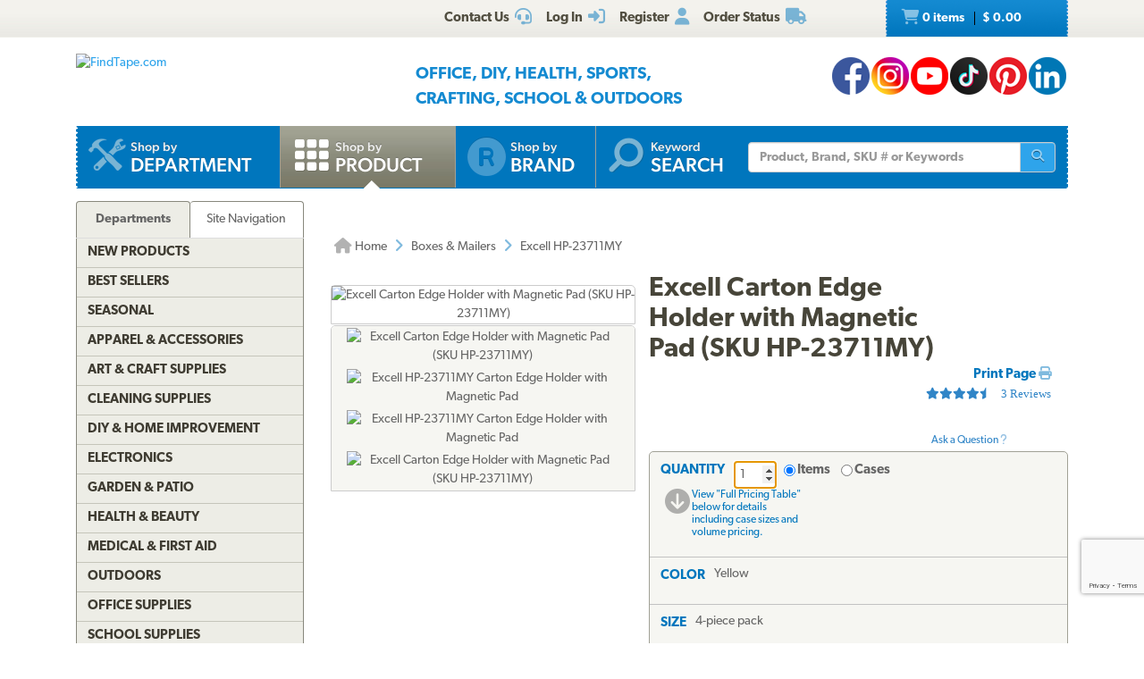

--- FILE ---
content_type: text/html; charset=utf-8
request_url: https://www.findtape.com/Excell-HP-23711MY-Carton-Edge-Holder-Magnetic/p1116/
body_size: 67079
content:


<!DOCTYPE html>
<html lang="en-US" prefix="og: http://ogp.me/ns#">
<head><meta name="robots" content="index,follow" /><meta name="viewport" content="width=device-width, initial-scale=1.0" /><meta charset="utf-8" /><meta http-equiv="X-UA-Compatible" content="IE=edge" /><title>
	Excell HP-23711MY Carton Edge Holder Magnetic Pad
</title><meta name="author" content="FindTape.com" /><link rel="shortcut icon" href="/favicon.ico" /><link rel="icon" sizes="192x192" href="/favicon-192x192.png" /><link rel="apple-touch-icon" href="/apple-touch-icon.png" /><meta name="msapplication-square150x150logo" content="/ms-icon-150x150.png" /><meta name="msapplication-config" content="/browserconfig.xml" /><link rel="license" href="https://www.findtape.com/customer/legal.aspx#trademark" /><link rel="search" href="https://www.findtape.com/ftsearch.xml" type="application/opensearchdescription+xml" title="FindTape.com Search" />

<script>(function (w, d, s, l, i) {
        w[l] = w[l] || []; w[l].push({
            'gtm.start':
                new Date().getTime(), event: 'gtm.js'
        }); var f = d.getElementsByTagName(s)[0],
            j = d.createElement(s), dl = l != 'dataLayer' ? '&l=' + l : ''; j.async = true; j.src =
                'https://www.googletagmanager.com/gtm.js?id=' + i + dl; f.parentNode.insertBefore(j, f);
})(window, document, 'script', 'dataLayer', 'GTM-N2WS6P9');</script>
<meta property="og:site_name" content="FindTape.com" /><link rel="canonical" href="https://www.findtape.com/Excell-HP-23711MY-Carton-Edge-Holder-Magnetic/p1116/" /><link href="/css/v3/bootstrap.min.css" rel="stylesheet" type="text/css" /><link href="/css/v3/bootstrapXL.min.css" rel="stylesheet" type="text/css" /><link href="/css/v3/bootstrap-theme.min.css" rel="stylesheet" type="text/css" /><link href="/font-awesome/css/all.min.css" rel="stylesheet" type="text/css" /><link href="//use.typekit.net/cxb5mvs.css" rel="stylesheet" type="text/css" /><link href="/css/findtape-v94.min.css" rel="stylesheet" type="text/css" /><link href="/css/jquery-ui.min.css" rel="stylesheet" type="text/css" /><link href="/css/autocomplete.css" rel="stylesheet" type="text/css" /><link href="/css/ftratings-v3.css" rel="stylesheet" type="text/css" /><link href="/css/i18n.css" rel="stylesheet" type="text/css" /><link href="/css/slick.css" rel="stylesheet" type="text/css" /><link href="/css/slick-theme.css" rel="stylesheet" type="text/css" /><meta name="description" content="Excell HP-23711MY Carton Edge Holder with Magnetic Pad is used as a solution to keep carton flaps in place." /></head>
<body id="body">
    <noscript><iframe src="https://www.googletagmanager.com/ns.html?id=GTM-N2WS6P9" height="0" width="0" style="display:none;visibility:hidden"></iframe></noscript>

	<form method="post" action="./?id=1116" onsubmit="javascript:return WebForm_OnSubmit();" id="frm">
<div class="aspNetHidden">
<input type="hidden" name="__EVENTTARGET" id="__EVENTTARGET" value="" />
<input type="hidden" name="__EVENTARGUMENT" id="__EVENTARGUMENT" value="" />

</div>

<script type="text/javascript">
//<![CDATA[
var theForm = document.forms['frm'];
if (!theForm) {
    theForm = document.frm;
}
function __doPostBack(eventTarget, eventArgument) {
    if (!theForm.onsubmit || (theForm.onsubmit() != false)) {
        theForm.__EVENTTARGET.value = eventTarget;
        theForm.__EVENTARGUMENT.value = eventArgument;
        theForm.submit();
    }
}
//]]>
</script>


<script src="/WebResource.axd?d=pynGkmcFUV13He1Qd6_TZIbOxX26LQKKudgkHKLcmjA9xXmyfbMeU5HwnphQVjQU8VvdtquXeuzFvnwmNiaFYOC8HAf_ynd-4UgrZMcvRNQTCrowSL3muMQxADqUPtk20&amp;t=638901382312636832" type="text/javascript"></script>


<script type="text/javascript">
//<![CDATA[
function recaptchaExec() {
  event.preventDefault();
  grecaptcha.ready(function() {
    grecaptcha.execute('6Lew9IwlAAAAADvB11YFF2wme5lhqspduH144w2X', {action: 'post_question'}).then(function(token) {
      $('#g-recaptcha-response').val(token);
      __doPostBack('ctl00$mp$cpB$cpC$bPostQuestion', '');
      return false;
    });
  });
}
//]]>
</script>

<script src="/ScriptResource.axd?d=nv7asgRUU0tRmHNR2D6t1JBBZr4bWQlLEbkvrv3f1m7qCKDQ1zJI8WVnlFKWoUYouvonARa7SG6HIf2dF8-9-UxdLecVeEWPObhHOYiRjRnc164DLkBiOf7mKLIO8SbvI2uZvkRqcSzG_ir5pSCRQkHqIPCYhk89PO99rb3LDE-Mj34vcuRYNLaHAaYdNYIo0&amp;t=40d12516" type="text/javascript"></script>
<script src="/ScriptResource.axd?d=[base64]&amp;t=345ad968" type="text/javascript"></script>
<script src="/ScriptResource.axd?d=[base64]&amp;t=345ad968" type="text/javascript"></script>
<script src="../../Services/SearchService.asmx/js" type="text/javascript"></script>
<script src="../../Services/ProductService.asmx/js" type="text/javascript"></script>
<script src="/WebResource.axd?d=JoBkLzP19aTuxbWOhHobYvmaObLZM2UBSq9MdjMh_-fT0ahtQ-SsNjll-8BxNhN-IagVoDAXapaMj79mAlLXD9JstyKWwZ0OJdGWSP6ag038XqNp9KCRkvW-lSlxOT_70&amp;t=638901382312636832" type="text/javascript"></script>
<script type="text/javascript">
//<![CDATA[
function WebForm_OnSubmit() {
if (typeof(ValidatorOnSubmit) == "function" && ValidatorOnSubmit() == false) return false;
return true;
}
//]]>
</script>

    
    

<div class="top_header">
    <div class="container">
        <div class="row">
            <div class="col-xs-offset-1 col-xs-6 col-sm-offset-0 col-sm-8 col-md-offset-3 col-md-6 col-lg-offset-4 col-lg-5 col-xl-offset-5 col-xl-4">
                <div class="top_header_menu">
                    <ul>
                        
                        
                        <li><a id="aCustomerService" title="Customer Service at FindTape.com" href="https://www.findtape.com/customer/customer-service.aspx">
                            <span class="hidden-xs">Contact Us</span><i class="fas fa-headset fa-lg fai" aria-hidden="true"></i>
                        </a></li>
                        <li><a id="aLogInOut" title="Log On" href="https://www.findtape.com/member/login.aspx"><span class="hidden-xs">Log In</span><i class="fas fa-sign-in-alt fa-lg fai" aria-hidden="true"></i></a>
                        </li>
                        <li><a id="aMyAccount" title="Register New Account" rel="nofollow" href="https://www.findtape.com/member/profile.aspx?mode=reg"><span class="hidden-xs">Register</span><i class="fas fa-user fa-lg fai" aria-hidden="true"></i></a>
                            
                        </li>
                        <li id="liOrderStatus"><a id="aOrderStatus" title="Order Status" href="https://www.findtape.com/member/order-status.aspx">
                            <span class="hidden-xs">Order Status</span><i class="fas fa-truck fa-lg fai" aria-hidden="true"></i>
                        </a></li>
                        
                    </ul>
                </div>
                <div id="dAT" class="tweetsec"></div>
            </div>
            <div class="col-xs-2 col-sm-2 col-md-1">&nbsp;</div>
            <div class="col-xs-3 col-sm-2">
                <div class="cat_nav">
                    <ul>
                        <li><a href="https://www.findtape.com/shop/cart.aspx"><i class="fas fa-shopping-cart fa-lg faiw"></i> 0&nbsp;items <span class="cart_price">$ 0.00</span></a></li>
                    </ul>
                </div>
            </div>
        </div>
    </div>
</div>

<div class="bottom_header">
    <div class="container">
        <div class="row">
            <div class="col-xl-3 col-lg-4 col-md-4 col-sm-5 col-xs-12">
                <div class="logo"><a id="alogo" href="https://www.findtape.com/"><img src="https://static.findtape.com/images/ft-logos/FT-logo-r.png" id="ilogo" alt="FindTape.com" title="FindTape: Your Source For Connecting Everything" /></a></div>
            </div>
            <div class="col-xl-offset-1 col-xl-5 col-lg-4 col-md-4 col-sm-5 col-xs-12">
                <div id="TagLn" class="mt18">
                    <span class="TL2">Office, DIY, Health, Sports, Crafting, School &amp; Outdoors</span>
                </div>
                
            </div>
            <div class="col-xl-3 col-lg-4 col-md-4 hidden-sm hidden-xs mt12 text-right">
                
<a class="facebook-42" rel="me" title="Like FindTape.com on Facebook" href="https://www.facebook.com/findtape" onclick="recordOutboundLink(this);return false;">FindTape: Facebook</a><a class="instagram-42" rel="me" title="Follow FindTape.com on Instagram" href="https://instagram.com/findtape/" onclick="recordOutboundLink(this);return false;">FindTape: Instagram</a><!--<a class="twitter-42" rel="me" title="Follow FindTape.com on Twitter" href="https://twitter.com/findtape" onclick="recordOutboundLink(this);return false;">FindTape: Twitter</a>--><a class="youtube-42" rel="me" title="FindTape.com on YouTube" href="https://www.youtube.com/c/FindTape" onclick="recordOutboundLink(this);return false;">FindTape: Youtube</a><a class="tiktok-42" rel="me" title="Follow FindTape.com on TikTok" href="https://tiktok.com/@findtape/" onclick="recordOutboundLink(this);return false;">FindTape: TikTok</a><a class="pinterest-42" rel="me" title="Follow FindTape.com on Pinterest" href="https://pinterest.com/findtape" onclick="recordOutboundLink(this);return false;">FindTape: Pinterest</a><a class="linkedin-42" rel="me" title="Follow FindTape.com on LinkedIn" href="https://www.linkedin.com/company/findtape" onclick="recordOutboundLink(this);return false;">FindTape: LinkedIn</a>

            </div>
        </div>
    </div>
</div>

<div class="container">
    <div class="row">
        <div class="col-xs-12">
            <div class="navbar-inverse navbar-static-top navi_bg nav_Main" role="navigation">
                <span class="navbar-Catheader">
                    <button type="button" class="navbar-toggle collapsed ntC">
                        <i class="fas fa-th"></i>
                        <span class="mm">Items</span>
                    </button>
                </span>

                <div class="navbar-header">
                    <button data-target="#navbar-collapse-1" data-toggle="collapse" class="navbar-toggle" type="button">
                        <span class="icon-bar"></span>
                        <span class="icon-bar"></span>
                        <span class="icon-bar mb6"></span>
                        <span class="mm">Site</span>
                    </button>
                </div>
                <div id="navbar-collapse-1" class="navbar-collapse collapse">
                    <ul class="nav navbar-nav">

                        <li id="b4"><a href="https://www.findtape.com/departments" id="aShopByDepartment"><span class="naviconimg3"></span>
                            <div class="navtxtO">
                                <span class="navtxt">Shop by</span><br/><span class="navtxtB">Department</span>
                            </div>
                            <div class="clear1"></div>
                        </a></li>

                        <li id="b1" class="active"><a href="https://www.findtape.com/item-types" id="aShopByProductType"><span class="naviconimg1"></span>
                            <div class="navtxtO">
                                <span class="navtxt">Shop by</span><br/><span class="navtxtB">Product</span>
                            </div>
                            <div class="clear1"></div>
                        </a></li>

                        <li id="b2" class="hidden-sm hidden-md"><a href="https://www.findtape.com/customer/brands.aspx" id="aShopByBrand"><i class="fas fa-registered naviconimg4" aria-hidden="true"></i>
                            <div class="navtxtO">
                                <span class="navtxt">Shop by</span><br/><span class="navtxtB">Brand</span>
                            </div>
                            <div class="clear1"></div>
                        </a></li>

                        <li id="b3" class="visible-xl"><a href="https://www.findtape.com/shop/finder.aspx" id="aAdvancedTapeFinder"><span class="naviconimg2"></span>
                            <div class="navtxtO">
                                <span class="navtxt">Advanced</span><br/><span class="navtxtB">Tape Finder</span>
                            </div>
                            <div class="clear1"></div>
                        </a></li>

                        <li id="b4a" class="visible-xs"><a href="https://www.findtape.com/departments" id="aShopByDepartment2"><div class="navtxtO"><span class="navtxt">Shop by Department</span></div></a></li>
                        <li id="b4b" class="visible-xs"><a href="https://www.findtape.com/videos" id="aWatchVideos"><div class="navtxtO"><span class="navtxt">Video Resource Library</span></div></a></li>
                        <li id="b4c" class="visible-xs"><a href="https://www.findtape.com/customer/how-to-articles.aspx" id="aHowTo"><div class="navtxtO"><span class="navtxt">How-To Articles</span></div></a></li>

                        <li id="b5"><a href="#"><span class="naviconimg5"></span>
                            <div class="navtxtO">
                                <span class="navtxt">Keyword</span><br/><span class="navtxtB">Search</span>
                            </div>
                            <div class="clear1"></div>
                        </a>
                        <div class="navSearch hidden-xs">
                            <div class="SearchBox" role="search">
                                <div class="input-group">
                                    <input name="ctl00$mp$ucHeader$kw" type="text" id="kw" placeholder="Product, Brand, SKU # or Keywords" aria-label="Keyword Search" class="form-control" onkeypress="event.cancelBubble=true;return clickButton(event, &#39;bSearch&#39;)" />
                                    <div class="input-group-btn">
                                        <button id="bSearch" type="submit" class="btn btn-default" title="Run Search"><i class="fas fa-search"></i><span class="sr-only">Run Search</span></button>
                                    </div>
                                </div>
                            </div>
                        </div>
                        </li>
                    </ul>

                </div>
            </div>

            <div id="navbar-collapse-2" class="collapse in">
                <div class="orange_menu">
                    <ul>
                        <li><a href="https://www.findtape.com/acupressure-tape/c502/">Acupressure Tape</a></li><li><a href="https://www.findtape.com/air-purifiers-filters/c333/">Air Purifiers &amp; Filters</a></li><li><a href="https://www.findtape.com/anti-slip-tape/c31/">Anti-Slip Tape</a></li><li><a href="https://www.findtape.com/art-writing-instruments/c28/">Art &amp; Writing Instruments</a></li><li><a href="https://www.findtape.com/artist-console-tape/c100/">Artist / Console Tape</a></li><li><a href="https://www.findtape.com/atg/c29/">ATG Tapes</a></li><li><a href="https://www.findtape.com/athletic-tape/c26/">Athletic Tape</a></li><li><a href="https://www.findtape.com/automotive-racers-tape/c21/">Automotive &amp; Racers Tape</a></li><li><a href="https://www.findtape.com/barricade-tape/c183/">Barricade Tape</a></li><li><a href="https://www.findtape.com/binders-folders/c266/">Binders &amp; Folders</a></li><li><a href="https://www.findtape.com/boxes-mailers/c343/">Boxes &amp; Mailers</a></li><li><a href="https://www.findtape.com/braces-supports/c237/">Braces &amp; Supports</a></li><li><a href="https://www.findtape.com/bubble-wrap/c141/">Bubble Wrap</a></li><li><a href="https://www.findtape.com/bumpers-furniture-pads/c142/">Bumpers &amp; Furniture Pads</a></li><li><a href="https://www.findtape.com/cable-ties/c253/">Cable Ties</a></li><li><a href="https://www.findtape.com/calendars-planners/c272/">Calendars &amp; Planners</a></li><li><a href="https://www.findtape.com/carrying-cases-bags/c303/">Carrying Cases &amp; Bags</a></li><li><a href="https://www.findtape.com/caulks-sealants-fillers/c208/">Caulk, Sealant &amp; Fillers</a></li><li><a href="https://www.findtape.com/chewing-gum/c418/">Chewing Gum</a></li><li><a href="https://www.findtape.com/cleaning-solutions/c224/">Cleaning Solutions</a></li><li><a href="https://www.findtape.com/cleaning-tools/c321/">Cleaning Tools</a></li><li><a href="https://www.findtape.com/clips-clamps/c436/">Clips &amp; Clamps</a></li><li><a href="https://www.findtape.com/cloth-tapes/c226/">Cloth Tapes</a></li><li><a href="https://www.findtape.com/cushions-rests/c250/">Cushions &amp; Rests</a></li><li><a href="https://www.findtape.com/desktop-organization/c241/">Desktop Organization</a></li><li><a href="https://www.findtape.com/dispensers/c227/">Dispensers</a></li><li><a href="https://www.findtape.com/document-holders/c390/">Document Holders</a></li><li><a href="https://www.findtape.com/double-sided-tape/c11/">Double-Sided Tape</a></li><li><a href="https://www.findtape.com/duct-tape/c12/">Duct Tape</a></li><li><a href="https://www.findtape.com/electrical-tape/c13/">Electrical Tape</a></li><li><a href="https://www.findtape.com/envelopes/c372/">Envelopes</a></li><li><a href="https://www.findtape.com/fashion-tape/c501/">Fashion Tape</a></li><li><a href="https://www.findtape.com/felt-tape/c105/">Felt Tape</a></li><li><a href="https://www.findtape.com/fiberglass-tape/c148/">Fiberglass Tapes</a></li><li><a href="https://www.findtape.com/film-tape/c19/">Film Tapes</a></li><li><a href="https://www.findtape.com/first-aid-products/c229/">First Aid</a></li><li><a href="https://www.findtape.com/flags-posts-whiskers-tags/c188/">Flags, Posts, Whiskers &amp; Tags</a></li><li><a href="https://www.findtape.com/foam-tape/c23/">Foam Tape</a></li><li><a href="https://www.findtape.com/foil-tapes/c153/">Foil Tapes</a></li><li><a href="https://www.findtape.com/gaffer-tape/c14/">Gaffers Tape</a></li><li><a href="https://www.findtape.com/garden-tools/c444/">Garden Tools</a></li><li><a href="https://www.findtape.com/glow-in-the-dark-tape/c228/">Glow-In-The-Dark Tape</a></li><li><a href="https://www.findtape.com/glues-adhesives/c30/">Glues &amp; Adhesives</a></li><li><a href="https://www.findtape.com/greeting-cards-gift-tags/c318/">Greeting Cards &amp; Gift Tags</a></li><li><a href="https://www.findtape.com/hiking-backpacking/c480/">Hiking &amp; Backpacking</a></li><li><a href="https://www.findtape.com/hole-punch/c313/">Hole Punch</a></li><li><a href="https://www.findtape.com/hooks-mounts/c205/">Hooks &amp; Mounts</a></li><li><a href="https://www.findtape.com/kinesio-tape/c190/">Kinesiology Tape</a></li><li><a href="https://www.findtape.com/knives-multi-tools/c483/">Knives &amp; Multi-Tools</a></li><li><a href="https://www.findtape.com/labels-labeling-tape/c252/">Labels &amp; Labeling Tape</a></li><li><a href="https://www.findtape.com/laminators-craft-machines/c198/">Laminators &amp; Craft Machines</a></li><li><a href="https://www.findtape.com/laser-pointers/c284/">Laser Pointers</a></li><li><a href="https://www.findtape.com/lint-rollers/c195/">Lint Rollers</a></li><li><a href="https://www.findtape.com/magnetic-tape/c143/">Magnetic Tape</a></li><li><a href="https://www.findtape.com/magnets/c309/">Magnets</a></li><li><a href="https://www.findtape.com/marking-tapes/c98/">Marking Tapes</a></li><li><a href="https://www.findtape.com/masking-tape/c223/">Masking Tape</a></li><li><a href="https://www.findtape.com/monitor-stands-desks/c389/">Monitor Stands &amp; Desks</a></li><li><a href="https://www.findtape.com/mouse-keyboards/c386/">Mouse &amp; Keyboards</a></li><li><a href="https://www.findtape.com/moving-blankets/c344/">Moving Blankets</a></li><li><a href="https://www.findtape.com/notebooks-stationery/c192/">Notebooks &amp; Stationery</a></li><li><a href="https://www.findtape.com/packaging-and-sealing-tape/c16/">Packaging &amp; Sealing Tape</a></li><li><a href="https://www.findtape.com/packing-foam-cushioning/c341/">Packing Foam Cushioning</a></li><li><a href="https://www.findtape.com/packing-paper/c342/">Packing Paper</a></li><li><a href="https://www.findtape.com/painters-tape/c102/">Painters Tape</a></li><li><a href="https://www.findtape.com/paper-cutters/c289/">Paper Cutters</a></li><li><a href="https://www.findtape.com/paper-shredders/c302/">Paper Shredders</a></li><li><a href="https://www.findtape.com/pins-tacks/c308/">Pins &amp; Tacks</a></li><li><a href="https://www.findtape.com/pipe-wrap/c369/">Pipe Wrap Tape</a></li><li><a href="https://www.findtape.com/power-strips-surge-protectors/c285/">Power Strips &amp; Surge Protectors</a></li><li><a href="https://www.findtape.com/presentation-boards/c277/">Presentation Boards</a></li><li><a href="https://www.findtape.com/primers-removers/c145/">Primers &amp; Removers</a></li><li><a href="https://www.findtape.com/reclosable-fasteners/c33/">Reclosable Fasteners</a></li><li><a href="https://www.findtape.com/reflective-tape/c32/">Reflective Tape</a></li><li><a href="https://www.findtape.com/ribbon-dope-thread-sealant/c200/">Ribbon Dope Thread Sealant</a></li><li><a href="https://www.findtape.com/flagging-tape/c94/">Roll Flagging Tape</a></li><li><a href="https://www.findtape.com/rubber-silicone-bands/c314/">Rubber &amp; Silicone Bands</a></li><li><a href="https://www.findtape.com/safety-wear/c206/">Safety Wear</a></li><li><a href="https://www.findtape.com/scissors-shears/c181/">Scissors &amp; Shears</a></li><li><a href="https://www.findtape.com/shelf-liners-mats/c202/">Shelf Liners &amp; Mats</a></li><li><a href="https://www.findtape.com/Signs/c96/">Signs</a></li><li><a href="https://www.findtape.com/skincare/c196/">Skincare</a></li><li><a href="https://www.findtape.com/sports-athletic-equipment/c25/">Sports &amp; Athletic Equipment</a></li><li><a href="https://www.findtape.com/staplers-staples/c203/">Staplers &amp; Staples</a></li><li><a href="https://www.findtape.com/sticky-notes-flags-pads/c193/">Sticky Notes, Flags, &amp; Pads</a></li><li><a href="https://www.findtape.com/tool-storage/c464/">Tool Storage</a></li><li><a href="https://www.findtape.com/tools/c231/">Tools</a></li><li><a href="https://www.findtape.com/transfer-tapes/c399/">Transfer Tapes</a></li><li><a href="https://www.findtape.com/usb-hubs-chargers/c388/">USB Hubs &amp; Chargers</a></li><li><a href="https://www.findtape.com/Veterinary-Products/c244/">Veterinary Products</a></li><li><a href="https://www.findtape.com/vinyl-tapes/c232/">Vinyl Tapes</a></li><li><a href="https://www.findtape.com/washi-tape/c173/">Washi Tape</a></li><li><a href="https://www.findtape.com/weatherization-products/c242/">Weatherization Products</a></li>
                    </ul>
                </div>
            </div>
        </div>
    </div>
</div>

    <div class="container cpB">
        <div id="SBCont" class="container">
            <div class="row">
                <div class="col-lg-12 col-md-12 col-sm-12 col-xs-12">
                    <div class="navSearch2">
                        <div class="SearchBox">
                            <div role="search" class="navbar-form">
                                <div class="input-group">
                                    <input type="text" name="q" placeholder="Product Name, SKU# or Keyword" aria-label="Keyword Search" class="form-control">
                                    <div class="input-group-btn">
                                        <button type="submit" class="btn btn-default"><i class="fas fa-search"></i><span class="sr-only">Run Search</span></button>
                                    </div>
                                </div>
                            </div>
                        </div>
                    </div>
                </div>
            </div>
        </div>
        

        




        
    <div class="container mp0">
        <div class="container">
            <div class="row">
                <div class="col-xs-12">
                    <div id="bnrImg" class="bannerC2 CBS">
                        <div class="pt20"></div>
                    </div>
                </div>
            </div>
            <div class="row">
                <div id="dCA" class="col-lg-9 col-lg-push-3 col-sm-8 col-sm-push-4 col-xs-12 move_m mb12">
                    
    <div class="bcShop">
        <div class="row">
            <div class="col-lg-9 col-md-9 col-sm-8 col-xs-12">
                <div class="bcStnd">
                    <ul>
                        <li><a href="https://www.findtape.com/" title="Home Page"><i class="fas fa-home fa-lg"></i> Home</a></li><li><i class="fas fa-angle-right fa-lg fabb"></i></li><li><a href="https://www.findtape.com/boxes-mailers/c343/" title="Boxes &amp; Mailers">Boxes &amp; Mailers</a></li><li><i class="fas fa-angle-right fa-lg fabb"></i></li><li>Excell HP-23711MY</li> 
                    </ul>
                </div>
            </div>
            <div class="col-lg-3 col-md-3 col-sm-4 col-xs-12">
		        <div class="prev_nxt">
				    <ul>
                        
				    </ul>
		        </div>
	        </div>
        </div>
    </div>

    <div id="mainContent" class="product_container">
        
        
        <div data-val-headertext="&lt;i class=&#39;fas fa-exclamation-triangle&#39;>&lt;/i> Please see &#39;Add to Cart&#39; correction(s) to make below." data-val-displaymode="List" data-val-validationGroup="vgAdd" id="vsAdd" class="alert alert-danger fs16" data-valsummary="true" style="display:none;">

</div><div data-val-headertext="&lt;i class=&#39;fas fa-exclamation-triangle&#39;>&lt;/i> Please see &#39;Post a Question&#39; correction(s) to make below." data-val-displaymode="List" data-val-validationGroup="vgQuestion" id="vsQuestion" class="alert alert-danger fs16" data-valsummary="true" style="display:none;">

</div><div data-val-headertext="&lt;i class=&#39;fas fa-exclamation-triangle&#39;>&lt;/i> Please see &#39;Write a Review&#39; correction(s) to make below." data-val-displaymode="List" data-val-validationGroup="vgReview" id="vsReview" class="alert alert-danger fs16" data-valsummary="true" style="display:none;">

</div>
        
    
        <div id="DescAlertBox" class="alert alert-warning alert-dismissible fs16 mt12" role="alert" style="display:none"><button type="button" class="close" data-dismiss="alert" aria-label="Close"><span aria-hidden="true">&times;</span></button><p id="pdVA"><i class="fab fa-youtube-square fa-lg" aria-hidden="true"></i> <a href="javascript:showDescription();">Watch product video</a> by clicking on the &quot;Product Description &amp; Specs&quot; tab below.</p></div>

        <div id="pimages" class="row">
            <div class="col-lg-5 col-md-12 col-sm-12 col-xs-12 pr0">
                <div class="product_imgsec">
                    <img id="pimg" src ="https://static.findtape.com/images/p450/Excell/Excell-HP-23711MY-Carton-Edge-Holder-Magnetic-Alt2.jpg" alt="Excell Carton Edge Holder with Magnetic Pad (SKU HP-23711MY)" title="Excell Carton Edge Holder with Magnetic Pad (SKU HP-23711MY)"/>
                </div>
                <div id="paltimages" class="pmi">
                    <div class="col-lg-12 form-inline">
                        <img src="//static.findtape.com/images/p77/Excell/Excell-HP-23711MY-Carton-Edge-Holder-Magnetic.jpg" alt="Excell Carton Edge Holder with Magnetic Pad (SKU HP-23711MY)" title="Excell Carton Edge Holder with Magnetic Pad (SKU HP-23711MY)" class="pThumb"  /><img src="//static.findtape.com/images/p77/Excell/Excell-HP-23711MY-Carton-Edge-Holder-Magnetic-Alt1.jpg" alt="Excell HP-23711MY Carton Edge Holder with Magnetic Pad" title="Excell HP-23711MY Carton Edge Holder with Magnetic Pad" class="pThumb"  /><img src="//static.findtape.com/images/p77/Excell/Excell-HP-23711MY-Carton-Edge-Holder-Magnetic-Alt3.jpg" alt="Excell HP-23711MY Carton Edge Holder with Magnetic Pad" title="Excell HP-23711MY Carton Edge Holder with Magnetic Pad" class="pThumb"  /><img src="//static.findtape.com/images/p77/Excell/Excell-HP-23711MY-Carton-Edge-Holder-Magnetic-Alt2.jpg" alt="Excell Carton Edge Holder with Magnetic Pad (SKU HP-23711MY)" title="Excell Carton Edge Holder with Magnetic Pad (SKU HP-23711MY)" class="pThumb"  />
                    </div>
                    <!--<div class="col-lg-1 pl0 pr0 text-center lh11">
                        <a href="javascript:void(0);" id="ViewLarger"><i class="fa fa-search-plus pt3" aria-hidden="true"></i><br/><span class="fs10 fw5">&nbsp;View Larger</span></a>
                    </div>-->
                </div>
            </div>

            <div class="col-lg-7 col-md-12 col-sm-12 col-xs-12">
                <div class="pdBoxHdr clearfix">
                    <h1>Excell Carton Edge Holder with Magnetic Pad (SKU HP-23711MY)</h1>
                    
                    <div class="addthis_sharing_toolbox atb"></div>
                    <div id="dPrintReview">
                        <a href="javascript:void(0);" id="aPrintable" class="printP" title="Print Page" onclick="javascript:openPop(&#39;https://www.findtape.com/Excell-HP-23711MY-Carton-Edge-Holder-Magnetic/p1116/?cid=0&amp;vw=p&#39;,&#39;winPrintable&#39;,1280,900)">Print Page <i class="fas fa-print"></i></a>
                        <div onclick="showReviews();" class="st45 W250 pPVB"><span>3 Reviews</span></div><div class="qa" onclick="showQA();"><br/><br/>Ask a Question&nbsp;<i class="fas fa-question"></i></div>
                    </div>
                    <div class="clear1"></div>
                </div>

                <div id="OrderingOptions" class="orderBox clearfix">
                    <ul>
                        <li class="pb12">
                            <span data-val-controltovalidate="QuantityBox" data-val-display="Dynamic" data-val-validationGroup="vgAdd" id="cvQuantity" class="alert alert-danger" data-val="true" data-val-evaluationfunction="CustomValidatorEvaluateIsValid" style="display:none;margin:4px 0;"></span><span data-val-controltovalidate="QuantityBox" data-val-display="Dynamic" data-val-validationGroup="vgAdd" id="rfvQuantity" class="alert alert-danger" data-val="true" data-val-evaluationfunction="RequiredFieldValidatorEvaluateIsValid" data-val-initialvalue="" style="display:none;margin-bottom:4px;"><i class='fas fa-exclamation-triangle'></i> Please enter a Quantity.</span><span data-val-controltovalidate="QuantityBox" data-val-display="Dynamic" data-val-validationGroup="vgAdd" id="rvQuantity" class="alert alert-danger" data-val="true" data-val-type="Integer" data-val-evaluationfunction="RangeValidatorEvaluateIsValid" data-val-maximumvalue="9999" data-val-minimumvalue="1" style="display:none;margin-bottom:4px;"><i class='fas fa-exclamation-triangle'></i> Please enter a valid Quantity greater or equal to 1.</span>
                            <div id="lQuantity" class="pdLabel">Quantity</div>
                            <div class="pdLft clearfix prel">
                                <input name="ctl00$mp$cpB$cpC$QuantityBox" value="1" id="QuantityBox" type="number" aria-labelledby="lQuantity" onchange="updateUnitPrice(this);" onkeypress="event.cancelBubble=true;return clickButton(event, &#39;bAddToCart&#39;)" />
                                <div class="pdRadO">
                                    <span><span onkeypress="event.cancelBubble=true;return clickButton(event, &#39;bAddToCart&#39;)"><input id="QtyByItem" type="radio" name="ctl00$mp$cpB$cpC$Quantity" value="QtyByItem" checked="checked" onclick="updateUnitPrice(this);" /><label for="QtyByItem">Items</label></span></span>
                                    <span><span onkeypress="event.cancelBubble=true;return clickButton(event, &#39;bAddToCart&#39;)"><input id="QtyByCase" type="radio" name="ctl00$mp$cpB$cpC$Quantity" value="QtyByCase" onclick="updateUnitPrice(this);" /><label for="QtyByCase">Cases</label></span></span>
                                </div>
                            </div>
                            <div class="pdRgt mb8">
                                <div class="imgspan"><a href="javascript:goToPricingTable()"><i class="fas fa-arrow-circle-down fa-2x"></i></a></div>
                                <div class="txtspan">View &quot;Full Pricing Table&quot; below for details including case sizes and volume pricing.</div>
                            </div>
                            <div class="clear1"></div>
                        </li>

                        <li>
                            <span data-val-controltovalidate="ColorPatterns" data-val-display="Dynamic" data-val-enabled="False" data-val-validationGroup="vgAdd" id="rfvCP" class="alert alert-danger" data-val="true" data-val-evaluationfunction="RequiredFieldValidatorEvaluateIsValid" data-val-initialvalue="" style="display:none;margin-bottom:4px;"><i class='fas fa-exclamation-triangle'></i> Please select a Color/Pattern.</span>
                            <div id="lCP" class="pdLabel">Color</div>
                            <div id="rCP" class="pdFull clearfix"><input name="ctl00$mp$cpB$cpC$CPID" type="hidden" id="CPID" value="75" /><span id="sCP">Yellow</span></div>
                            <div class="clear1"></div>
                            <div id="eCP" class="pdExtra pdSel clearfix">
                                
                                <div id="dCP" class="selsec">
                                    <div class="dvars">
                                        
                                    </div>
                                </div>
                            </div>
                            
                            <div class="clear1"></div>
                            <div id="BuildCaseAlert" class="alert alert-warning alert-dismissible dn" role="alert"><button type="button" class="close" aria-label="Close" onclick="$('#BuildCaseAlert').hide()"><span aria-hidden="true">&times;</span></button><br/></div>
                        </li>

                        <li>
                            <span data-val-controltovalidate="PriceSets" data-val-display="Dynamic" data-val-enabled="False" data-val-validationGroup="vgAdd" id="rfvPriceSet" class="alert alert-danger" data-val="true" data-val-evaluationfunction="RequiredFieldValidatorEvaluateIsValid" data-val-initialvalue="" style="display:none;margin-bottom:4px;"><i class='fas fa-exclamation-triangle'></i> Please select a Size.</span>
                            <div id="lPS" class="pdLabel">Size</div>
                            <div id="rPS" class="pdFull pdSel clearfix"><input name="ctl00$mp$cpB$cpC$PriceSetID" type="hidden" id="PriceSetID" value="|5524|" /><span id="sPS">4-piece pack</span></div>
                            <div class="clear1"></div>
                            <div id="ePS" class="pdExtra pdSel clearfix">
                                
                                
                            </div>
                            <div class="clear1"></div>
                            <div class="pdExtra clearfix mt8"></div>
                            <div class="clear1"></div>

                            
                        </li>

                        

                        <li>
                            <div class="pdLabel">Price</div>
                            <div class="pdFull pdPr clearfix">
                                <span id="UnitPrice">$ Price/photo will update once Color &amp; Size chosen.</span>
                            </div>
                            <div id="QtyMsg" class="clearfix" style="display:none;"></div>
                            <div class="clear1"></div>
                        </li>
                    </ul>
                    <div id="dAddToCart" class="pdAddCartRow">
                        <button onclick="if (typeof(Page_ClientValidate) == 'function') Page_ClientValidate('vgAdd'); __doPostBack('ctl00$mp$cpB$cpC$bAddToCart','')" id="bAddToCart" title="Add to Cart" class="btn btn-sm ft-flat-btn fbB fbAC p0"><i class="fas fa-shopping-cart fa-lg fbI"></i><span class="fbT">Add To Cart</span></button>
                        <div class="pdAddMsg clearfix">
                            <span class="hidden-xs"><img src="https://static.findtape.com/images/icons/alert.png" alt="Warning"></span>
                            <div>Before ordering, please read the &quot;Product Description &amp; Specs&quot; tab content for more information about this item.</div>
                        </div>
                    </div>
                </div>
            </div>
        </div>

        

        <div class="pdTabsC clearfix">
            <div class="row">
                <div class="col-xs-12">
                    <div class="pdTabs clearfix">
                        <ul class="clearfix">
                            <li id="DescriptionTab" class="active"><a class="tabP" href="javascript:void(0)"><i class="fas fa-info-circle fa-lg"></i> Product Description &amp; Specs</a></li>
                            <li id="PricingTab" class=""><a class="tabP" href="javascript:void(0)"><span class="fa-stack fa-sm"><i class="far fa-circle fa-stack-2x"></i><i class="fas fa-dollar-sign fa-stack-1x"></i></span> Full Pricing Table</a></li>
                            <li id="RelatedTab" class=""><a class="tabP" href="javascript:void(0)"><i class="fas fa-link"></i> Related Products</a></li>
                            <li id="QATab" class=""><a class="tabP" href="javascript:void(0)"><i class="fas fa-comments fa-lg"></i> Q<em>uestions</em> &amp; A<em>nswers</em></a></li>
                            <li id="ReviewsTab" class=""><a class="tabP" href="javascript:void(0)"><i class="fas fa-thumbs-up"></i> User Reviews</a></li>
                        </ul>
                    </div>

                    <div class="container_innertab">
                        <div id="DescriptionContent" class="pdTab DescriptionTab ablk">
                            <div class="row">
                                <div class="col-lg-8 col-md-7 col-sm-12 col-xs-12">
                                    <div class="pdDesc">
                                        <h2>Product Description</h2>
                                        <p><strong>Excell HP-23711MY Carton Edge Holder with Magnetic Pad</strong> is used as a solution to keep carton flaps in place. Made out of high compact durable plastic, this carton edge holder will ensure the flaps remain in place for an extended period of time. The holders come with a magnetic pad for convenient storage on metal surface.</p>
<h3>Features &amp; Benefits</h3>
 <ul>
 <li>Keeps the carton flaps in place while working</li>
 <li>Made of high compact plastic - durable material</li>
 <li>Can be custom labeled</li>
 <li>Temporary carton closure device to minimize dust and maximize storage space</li>
 </ul><div class="mt24 mb2">* Multiple cases may be shipped per package in order to minimize the charge for shipping.</div><div itemscope itemtype="http://schema.org/VideoObject">
<meta itemprop="name" content="Excell - How To ET-23711 - Carton Edge Holder - Shipping Room Kits" />
<meta itemprop="duration" content="T0M33S" />
<meta itemprop="thumbnailUrl" content="http://i3.ytimg.com/vi/gPeJ3JImNZY/maxresdefault.jpg" />
<meta itemprop="contentURL" content="https://youtu.be/gPeJ3JImNZY" />
<meta itemprop="uploadDate" content="2016-08-16T09:00:00-04:00" />
<meta itemprop="height" content="360" />
<meta itemprop="width" content="640" />
<iframe src="https://www.youtube.com/embed/gPeJ3JImNZY" style="width:640px;height:360px;border:none;margin:4px 12px" allowfullscreen></iframe>
<meta itemprop="description" content="ET-23711 - Carton Edge Holder - Shipping Room Kits" />
</div>
                                        <p class="clear1">&nbsp;</p>

                                        <div id="pnlTechInfo">
	
                                        <h2>Technical Information</h2>
                                        <span class="fcdg fw6">Excell Carton Edge Holder with Magnetic Pad (SKU HP-23711MY)</span>
                                        <div class="pdSpecs">
                                            <ul>
                                                <li><span>Weight:</span> 3 ounces</li><li><span>Construction:</span> durable plastic</li><li><span>Country of Origin:</span> Taiwan, R.O.C.</li>
                                            </ul>
                                            <div class="note">Note: Specifications are those given by manufacturers and are not tested for accuracy.</div>
                                        </div>
                                        
</div>
                                    </div>
                                </div>

                                <div class="col-lg-4 col-md-5 col-sm-12 col-xs-12">
                                    <div class="pdRightBar">
                                        

                                        

                                        
                                    </div>
                                </div>
                            </div>
                        </div>

                        <div id="PricingContent" class="pdTab PricingTab ablk">
                            <div class="fpricetable">

                                <div id="StandardPricing" class="row">
                                    <h3>HP-23711MY Standard sizes <i class="fas fa-asterisk fa-lg faso" aria-hidden="true"></i></h3>
    
                                    <div id="dSPr" class="col-lg-12 col-md-12 col-sm-12 col-xs-12">
                                        <div class="table-responsive full_pricetable">
                                            <table class="table table-bordered"><thead><tr><th scope="col">ITEM SIZE</th><th scope="col">ITEM #</th>
<th scope="col">ITEMS PER CASE</th>
<th scope="col">QUANTITY ORDERING</th>
<th scope="col">PRICE PER ITEM</th>
<th scope="col">PRICE PER CASE</th>
</tr></thead>
<tbody>
<tr><td><div class="descriptionBx"><h3>4-piece pack</h3></div></td><td>HP-23711MY<br/><br/>UPC = 880241278877</td><td>12</td><td class="collapsepadding"><div class="rollscase_box"><p class="custom-width"><span>Single Item</span> (1-11 Items)</p><p class="custom-width"><span>1 - 4 Cases</span> (12-59 Items)</p><p class="custom-width"><span>5 - 9 Cases</span> (60-119 Items)</p><p class="custom-width"><span>10+ Cases</span> (&gt;= 120 Items)</p></div></td><td class="collapsepadding1"><div class="rollscase_box"><p>$2.84</p><p>$2.22<br/>a <span class="fs10"><span class="prd">22%</span> discount</span></p><p>$2.20<br/>a <span class="fs10"><span class="prd">23%</span> discount</span></p><p>$2.18<br/>a <span class="fs10"><span class="prd">23%</span> discount</span></p></div></td><td class="collapsepadding1"><div class="rollscase_box"><p><span class="na">N/A</span></p><p>$26.64</p><p>$26.40</p><p>$26.16</p></div></td></tr></tbody>
</table>

                                        </div>
                                    </div>

                                    
                                </div>

                                
                            </div>
                        </div>

                        <div id="RelatedContent" class="pdTab RelatedTab ablk">
                            <h3>Shop Related Categories</h3>
                            <div class="row"><div class="col-sm-12 ml15"><h4><a href="https://www.findtape.com/boxes-mailers/c343/" title="Boxes &amp; Mailers">Boxes &amp; Mailers</a></h4></div></div><div class="row"><div class="col-sm-12 ml15"><h4><a href="https://www.findtape.com/shipping-moving/a169/" title="Shipping &amp; Moving">Shipping &amp; Moving</a></h4></div></div>

                            <h3>Related Products (Similar Item Or Complementary Item)</h3>
                            <div class="row"><div class="text-center col-lg-3 col-md-6"><a href="https://www.findtape.com/Excell-ET-23731-Box-Flap-Closure/p897/"><img src="https://static.findtape.com/images/p250/Excell/Excell-HC-23731-Box-Flap-Closure-Alt1.jpg" alt="Excell Box Flap Closure (SKU ET-23731)" title="Excell Box Flap Closure (SKU ET-23731)" /><span class="relprod">Excell Box Flap Closure (SKU ET-23731)</span></a></div><div class="text-center col-lg-3 col-md-6"><a href="https://www.findtape.com/Excell-HET-23721YL-Carton-Stacking-Flap-Closure/p1117/"><img src="https://static.findtape.com/images/p250/Excell/Excell-HET-23721YL-Carton-Stacking-Flap-Closure-Alt2.jpg" alt="Excell Carton Flap Closure [for stacking] | SKU HET-23721YL" title="Excell Carton Flap Closure [for stacking] | SKU HET-23721YL" /><span class="relprod">Excell Carton Flap Closure [for stacking] | SKU HET-23721YL</span></a></div><div class="text-center col-lg-3 col-md-6"><a href="https://www.findtape.com/Scotch-371-Box-Sealing-Tape/p804/"><img src="https://static.findtape.com/images/p250/3M/3M-Scotch-371-Box-Sealing-Tape-2110.jpg" alt="Scotch Box Sealing Tape [Industrial Grade] | SKU 371" title="Scotch Box Sealing Tape [Industrial Grade] | SKU 371" /><span class="relprod">Scotch Box Sealing Tape [Industrial Grade] | SKU 371</span></a></div><div class="text-center col-lg-3 col-md-6"><a href="https://www.findtape.com/Duck-BladeSafe-Tape-Dispenser/p638/"><img src="https://static.findtape.com/images/p250/Duck/Duck-Brand-Antimicrobial-Bladesafe-Tape-Gun-2.jpg" alt="Duck Brand BladeSafe Tape Dispenser Gun" title="Duck Brand BladeSafe Tape Dispenser Gun" /><span class="relprod">Duck Brand BladeSafe Tape Dispenser Gun</span></a></div></div><div class="row"><div class="text-center col-lg-3 col-md-6"><a href="https://www.findtape.com/Excell-RT-8296-Carton-Sealing-Dispenser-Retractable-Blade/p895/"><img src="https://static.findtape.com/images/p250/Excell/Excell-RT-8296-Carton-Sealing-Dispenser.png" alt="Excell Carton Sealing Dispenser with Retractable Blade (SKU RT-8296)" title="Excell Carton Sealing Dispenser with Retractable Blade (SKU RT-8296)" /><span class="relprod">Excell Carton Sealing Dispenser with Retractable Blade (SKU RT-8296)</span></a></div><div class="text-center col-lg-3 col-md-6"><a href="https://www.findtape.com/Excell-HET-436-Carton-Edge-Holder/p896/"><img src="https://static.findtape.com/images/p250/Excell/Excell-ET-436-Carton-Edge-Holder-Alt1.jpg" alt="Excell Carton Edge Holder (SKU HET-436)" title="Excell Carton Edge Holder (SKU HET-436)" /><span class="relprod">Excell Carton Edge Holder (SKU HET-436)</span></a></div><div class="text-center col-lg-3 col-md-6"><a href="https://www.findtape.com/JVCC-LMD4-Aisle-Lane-Marking-Tape-Dispenser/p410/"><img src="https://static.findtape.com/images/p250/JVCC/JVCC-LMD4-Aisle-Lane-Marking-Tape-Dispenser.jpg" alt="JVCC Aisle/Lane Marking Tape Dispenser (SKU LMD4)" title="JVCC Aisle/Lane Marking Tape Dispenser (SKU LMD4)" /><span class="relprod">JVCC Aisle/Lane Marking Tape Dispenser (SKU LMD4)</span></a></div><div class="text-center col-lg-3 col-md-6"><a href="https://www.findtape.com/JVCC-MAG-01-W-Magnetic-Tape/p478/"><img src="https://static.findtape.com/images/p250/JVCC/JVCC-MAG-01-W-Magnetic-Tape-Writeable-110.jpg" alt="JVCC Writeable Magnetic Tape [Non-adhesive] | SKU MAG-01-W" title="JVCC Writeable Magnetic Tape [Non-adhesive] | SKU MAG-01-W" /><span class="relprod">JVCC Writeable Magnetic Tape [Non-adhesive] | SKU MAG-01-W</span></a></div></div><div class="row"><div class="text-center col-lg-3 col-md-6"><a href="https://www.findtape.com/Excell-SF-2781-Adjustable-Bundler-Stretch-Film-Dispenser/p907/"><img src="https://static.findtape.com/images/p250/Excell/Excell-SF-2781A-Stretch-Film-Dispenser.jpg" alt="Excell Adjustable Bundler Stretch Film Dispenser (SKU SF-2781A)" title="Excell Adjustable Bundler Stretch Film Dispenser (SKU SF-2781A)" /><span class="relprod">Excell Adjustable Bundler Stretch Film Dispenser (SKU SF-2781A)</span></a></div></div>

                            <h3>What Do Customers Ultimately Buy After Viewing This Item</h3>
                            <div class="row"><div class="text-center col-lg-3 col-md-6"><a href="https://www.findtape.com/Excell-HP-23711MY-Carton-Edge-Holder-Magnetic/p1116/"><img src="https://static.findtape.com/images/p250/Excell/Excell-HP-23711MY-Carton-Edge-Holder-Magnetic-Alt2.jpg" alt="Excell Carton Edge Holder with Magnetic Pad (SKU HP-23711MY)" title="Excell Carton Edge Holder with Magnetic Pad (SKU HP-23711MY)" /><span class="relprod">Excell Carton Edge Holder with Magnetic Pad (SKU HP-23711MY)</span></a></div></div>

                            <h3 id="hAlsoBought">Customers Who Bought This Item Also Bought These At The Same Time</h3>
                            <div class="row"><div class="text-center col-lg-3 col-md-6"><a href="https://www.findtape.com/JVCC-JV497-Black-Masking-Tape/p127/"><img src="https://static.findtape.com/images/p250/JVCC/JVCC-JV497-Black-Masking-Tape-34.png" alt="FindTape Black Masking Tape (SKU JV497)" title="FindTape Black Masking Tape (SKU JV497)" /><span class="relprod">FindTape Black Masking Tape (SKU JV497)</span></a></div><div class="text-center col-lg-3 col-md-6"><a href="https://www.findtape.com/Excell-HET-436-Carton-Edge-Holder/p896/"><img src="https://static.findtape.com/images/p250/Excell/Excell-ET-436-Carton-Edge-Holder-Alt1.jpg" alt="Excell Carton Edge Holder (SKU HET-436)" title="Excell Carton Edge Holder (SKU HET-436)" /><span class="relprod">Excell Carton Edge Holder (SKU HET-436)</span></a></div><div class="text-center col-lg-3 col-md-6"><a href="https://www.findtape.com/JVCC-E-Tape-Colored-Electrical-Tape/p135/"><img src="https://static.findtape.com/images/p250/JVCC/JVCC-E-tape-Colored-Electrical-Tape-PI07522.jpg" alt="JVCC Colored Electrical Tape [7 mils thick] | SKU E-Tape" title="JVCC Colored Electrical Tape [7 mils thick] | SKU E-Tape" /><span class="relprod">JVCC Colored Electrical Tape [7 mils thick] | SKU E-Tape</span></a></div><div class="text-center col-lg-3 col-md-6"><a href="https://www.findtape.com/JVCC-REPAIR-2HD-Leather-Vinyl-Repair-Tape/p856/"><img src="https://static.findtape.com/images/p250/JVCC/JVCC-REPAIR-2HD-Leather-Vinyl-Repair-Tape-BRN315.jpg" alt="JVCC Patch &amp; Repair Tape for Leather and Vinyl surfaces [Duct Tape] | SKU REPAIR-2HD" title="JVCC Patch &amp; Repair Tape for Leather and Vinyl surfaces [Duct Tape] | SKU REPAIR-2HD" /><span class="relprod">JVCC Patch &amp; Repair Tape for Leather and Vinyl surfaces [Duct Tape] | SKU REPAIR-2HD</span></a></div></div>

                            

                            <div class="mt24"></div>
                        </div>

                        <div id="QAContent" class="pdTab QATab ablk">
                            <h3>Question &amp; Answers</h3>
                            <div class="mb12"> <button id="butAskQuestion" title="Ask A Question" class="btn btn-xs fs16 fw6 ft-flat-btn fbB p0 ml40" onclick="$('#fq').show();return false;"><i class="far fa-question-circle fa-lg fbI"></i><span class="fbT">ASK A QUESTION</span></button></div>
                            <div id="fq" class="mb12" style="display:none;height:auto;overflow:hidden;">
                                <div class="ffC fcm fs15 mb6">Required fields <i class="fas fa-asterisk fa-lg fasr" aria-hidden="true"></i>&nbsp;</div>
                                <span data-val-controltovalidate="iQuestion" data-val-display="Dynamic" data-val-validationGroup="vgQuestion" id="rfvQuestion" class="alert alert-danger" data-val="true" data-val-evaluationfunction="RequiredFieldValidatorEvaluateIsValid" data-val-initialvalue="" style="display:none;margin-bottom:4px;"><i class='fas fa-exclamation-triangle'></i> Please enter a Question.</span><span data-val-controltovalidate="iQuestion" data-val-display="Dynamic" data-val-validationGroup="vgQuestion" id="rfvAuthorName" class="alert alert-danger" data-val="true" data-val-evaluationfunction="RequiredFieldValidatorEvaluateIsValid" data-val-initialvalue="" style="display:none;margin-bottom:4px;"><i class='fas fa-exclamation-triangle'></i> Please enter your Name.</span><span data-val-controltovalidate="iAuthorEmail" data-val-display="Dynamic" data-val-validationGroup="vgQuestion" id="rfvAuthorEmail" class="alert alert-danger" data-val="true" data-val-evaluationfunction="RequiredFieldValidatorEvaluateIsValid" data-val-initialvalue="" style="display:none;margin-bottom:4px;"><i class='fas fa-exclamation-triangle'></i> Please enter your Email Address.</span>
                                <div class="row mb6"><div class="col-sm-1"><i class="fas fa-asterisk fa-lg fasr" aria-hidden="true"></i> Question</div><div class="col-sm-7"><textarea name="ctl00$mp$cpB$cpC$iQuestion" rows="2" cols="20" maxlength="1000" id="iQuestion" class="form-control" style="height:72px;">
</textarea></div><input type="hidden" name="g-recaptcha-response" id="g-recaptcha-response" /></div>
                                <div class="row mb6"><div class="col-sm-1"><i class="fas fa-asterisk fa-lg fasr" aria-hidden="true"></i> Name</div><div class="col-sm-3"><input name="ctl00$mp$cpB$cpC$iAuthorName" type="text" maxlength="40" id="iAuthorName" class="form-control" /></div><div class="col-sm-1"><i class="fas fa-asterisk fa-lg fasr" aria-hidden="true"></i> Email</div><div class="col-sm-4"><input name="ctl00$mp$cpB$cpC$iAuthorEmail" type="text" maxlength="100" id="iAuthorEmail" class="form-control" /></div><div class="col-sm-2"><button onclick="if (typeof(Page_ClientValidate) == 'function') { Page_ClientValidate('vgQuestion'); return recaptchaExec(); } __doPostBack('ctl00$mp$cpB$cpC$bPostQuestion','')" id="bPostQuestion" title="Post Question" class="btn btn-xs fs16 fw6 ft-flat-btn fbB p0"><i class="far fa-check-circle fa-lg fbI"></i><span class="fbT">POST</span></button></div></div>
                            </div>
                            

                        </div>

                        <div id="ReviewsContent" class="pdTab ReviewsTab ablk">
                            <h3>User Reviews</h3>
                            <div class="mb12"> <button id="butWriteReview" title="Write a Review" class="btn btn-xs fs16 fw6 ft-flat-btn fbB p0 ml40" onclick="$('#fr').show();return false;"><i class="fas fa-pencil-alt fa-lg fbI"></i><span class="fbT">WRITE A REVIEW</span></button></div>
                            <div id="fr" class="mb12" style="display:none;height:auto;overflow:hidden;">
                                <div class="ffC fcm fs15 mb6">Required fields <i class="fas fa-asterisk fa-lg fasr" aria-hidden="true"></i>&nbsp;</div>
                                <span data-val-controltovalidate="iScore" data-val-display="Dynamic" data-val-validationGroup="vgReview" id="rngvScore" class="alert alert-danger" data-val="true" data-val-type="Integer" data-val-evaluationfunction="RangeValidatorEvaluateIsValid" data-val-maximumvalue="5" data-val-minimumvalue="1" style="display:none;margin-bottom:4px;"><i class='fas fa-exclamation-triangle'></i> Please choosea Score.</span><span data-val-controltovalidate="iTitle" data-val-display="Dynamic" data-val-validationGroup="vgReview" id="rfvTitle" class="alert alert-danger" data-val="true" data-val-evaluationfunction="RequiredFieldValidatorEvaluateIsValid" data-val-initialvalue="" style="display:none;margin-bottom:4px;"><i class='fas fa-exclamation-triangle'></i> Please enter a Title.</span><span data-val-controltovalidate="iReview" data-val-display="Dynamic" data-val-validationGroup="vgReview" id="rfvReview" class="alert alert-danger" data-val="true" data-val-evaluationfunction="RequiredFieldValidatorEvaluateIsValid" data-val-initialvalue="" style="display:none;margin-bottom:4px;"><i class='fas fa-exclamation-triangle'></i> Please enter the Review.</span><span data-val-controltovalidate="iAuthorName2" data-val-display="Dynamic" data-val-validationGroup="vgReview" id="rfvAuthorName2" class="alert alert-danger" data-val="true" data-val-evaluationfunction="RequiredFieldValidatorEvaluateIsValid" data-val-initialvalue="" style="display:none;margin-bottom:4px;"><i class='fas fa-exclamation-triangle'></i> Please enter your Name.</span><span data-val-controltovalidate="iAuthorEmail2" data-val-display="Dynamic" data-val-validationGroup="vgReview" id="rfvAuthorEmail2" class="alert alert-danger" data-val="true" data-val-evaluationfunction="RequiredFieldValidatorEvaluateIsValid" data-val-initialvalue="" style="display:none;margin-bottom:4px;"><i class='fas fa-exclamation-triangle'></i> Please enter your Email Address.</span>
                                <div class="row mb6"><div class="col-xl-1 col-lg-2"><i class="fas fa-asterisk fa-lg fasr" aria-hidden="true"></i> Score</div><div class="col-xl-2 col-lg-3 fs18"><i class="far fa-star" title="Poor" onclick="setRating(1);"></i> <i class="far fa-star" title="Fair" onclick="setRating(2);"></i> <i class="far fa-star" title="Good" onclick="setRating(3);"></i> <i class="far fa-star" title="Very Good" onclick="setRating(4);"></i> <i class="far fa-star" title="Excellent" onclick="setRating(5);"></i><input name="ctl00$mp$cpB$cpC$iScore" type="text" id="iScore" value="0" style="visibility:hidden" /></div><div class="col-xl-6 col-lg-7 col-md-12"><em>if you have an image of the product in use please also email to us at <a href="mailto:feedback@findtape.com?subject=FindTapeReviewPhoto" class="linkUL">feedback@findtape.com</a></em></div></div>
                                <div class="row mb6"><div class="col-sm-1"><i class="fas fa-asterisk fa-lg fasr" aria-hidden="true"></i> Title</div><div class="col-sm-5"><input name="ctl00$mp$cpB$cpC$iTitle" type="text" maxlength="125" id="iTitle" class="form-control" /></div></div>
                                <div class="row mb6"><div class="col-sm-1"><i class="fas fa-asterisk fa-lg fasr" aria-hidden="true"></i> Review</div><div class="col-sm-8"><textarea name="ctl00$mp$cpB$cpC$iReview" rows="2" cols="20" maxlength="1500" id="iReview" class="form-control" style="height:72px;">
</textarea></div></div>
                                <div class="row mb6"><div class="col-sm-1"><i class="fas fa-asterisk fa-lg fasr" aria-hidden="true"></i>  Name</div><div class="col-sm-3"><input name="ctl00$mp$cpB$cpC$iAuthorName2" type="text" maxlength="40" id="iAuthorName2" class="form-control" /></div><div class="col-sm-1"><i class="fas fa-asterisk fa-lg fasr" aria-hidden="true"></i> Email</div><div class="col-sm-4"><input name="ctl00$mp$cpB$cpC$iAuthorEmail2" type="text" maxlength="100" id="iAuthorEmail2" class="form-control" /></div><div class="col-sm-2"><button onclick="if (typeof(Page_ClientValidate) == 'function') Page_ClientValidate('vgReview'); __doPostBack('ctl00$mp$cpB$cpC$bWriteReview','')" id="bWriteReview" title="Write Review" class="btn btn-xs fs16 fw6 ft-flat-btn fbB p0"><i class="far fa-check-circle fa-lg fbI"></i><span class="fbT">POST</span></button></div></div>
                            </div>
                            


                            
                        </div>

                    </div>
                </div>
            </div>
        </div><input type="hidden" name="ctl00$mp$cpB$cpC$hTab" id="hTab" />
<script type="application/ld+json">
{
 "@context": "http://schema.org/",
 "@type": "Product",
 "name": "Excell Carton Edge Holder with Magnetic Pad (SKU HP-23711MY)",
 "image": "https://static.findtape.com/images/p250/Excell/Excell-HP-23711MY-Carton-Edge-Holder-Magnetic-Alt2.jpg",
  "productID": "FTPID1116",
 "category": "Boxes &amp; Mailers",
 "description": "Excell HP-23711MY Carton Edge Holder with Magnetic Pad is used as a solution to keep carton flaps in place.",
 "model": "HP-23711MY",
 "sku": "HP-23711MY",
 "mpn": "HP-23711MY",
 "aggregateRating": {
  "@type": "AggregateRating",
  "ratingValue": "4.7",
  "reviewCount": "3"
 },
 "brand": {
  "@type": "Brand",
  "name": "Excell"
 },
 "offers": [{
  "@type": "Offer",
  "url": "https://www.findtape.com/Excell-HP-23711MY-Carton-Edge-Holder-Magnetic/p1116/?vid=16719",
  "sku": "HP-23711MY",
  "productID": "16719",
  "gtin13": "4710761987118",
  "priceCurrency": "USD",
  "price": "2.84",
  "priceValidUntil": "2026-01-26",
  "availability": "http://schema.org/InStock",
  "itemCondition": "http://schema.org/NewCondition"
}
]
}
</script>

    </div>
    <div style="clear:both"></div>

    <div id="dlgUSA" title="MADE IN THE USA LABELING" class="dn">
        <img src="https://static.findtape.com/images/p450/FindTape/FindTape-Made-in-USA-3.jpg" alt="Made in the USA" title="Made In The USA" style="width:450px;height:450px" />
    </div>

    <div id="dlgAdhesiveTypes" title="Types of Adhesive" class="dlg dn">
		<span class="pdLabel">hot melt rubber (synthetic)</span>
		<div class="mt2 mb8">Offers the widest range of application flexibility available. Exhibits excellent processing performance whether manually or automatically applied. Has superior tensile strength, adhesion properties and holding force which ensures consistent, reliable seals. Hot melt adhesive will bond faster to a surface which is referred to as quick-grab or quick-stick. It typically has higher tack (will feel stickier to the touch), but is also softer. It has lower heat resistance, shear resistance, and sometimes UV resistance than an acrylic adhesive. <b>NOTE</b>: it is called hot melt because the adhesive is applied hot by the manufacturer and then hardens as it cools (you do not need to apply heat to the tape yourself).</div>
		<span class="pdLabel">natural rubber</span>
		<div class="mt2 mb8">Properties are similar to that of hot melt rubber, but natural rubber often holds where other adhesives won&#39;t (recycled fibers, dust, cold, heat and heavy loads). It provides good overall adhesion and moisture resistance.</div>
		<span class="pdLabel">acrylic</span>
		<div class="mt2 mb8">Offer excellent performance, especially for applications in temperatures less than 40°F and greater then 120&deg;F. It provides excellent clarity, has high shear strength, is usually more permanent/durable even when exposed to moisture, and it ages well over extended periods in fluorescent and sunlight. Since it remains clear for the life of the application and does not yellow over time it is ideal for applications such as sealing white cartons. While it has good initial adhesion it does take 24-48 hours to cure and to achieve its maximum bond strength (has gradual adhesion buildup). Another difference between hot melt rubber and acrylic adhesive is if you fold tape over making the two adhesive sides touch the acrylic adhesive will remain attached to the carrier (e.g. paper, film) while a hot melt adhesive will stick to itself and pull off of the carrier. It is the best choice for clarity, UV resistance and aging characteristics.</div>
		<span class="pdLabel">silicone</span>
		<div class="mt2 mb8">Is great for extreme temperature applications since silicone adhesive can work in continuous operating temperatures from -100&deg;F to 500&deg;F. They also exhibit good chemical resistance, retain electrical properties, and remove cleanly with little or no residue.</div>
		<span class="pdLabel">zinc oxide</span>
		<div class="mt2 mb8">Zinc oxide based adhesive formula is a skin-friendly adhesive which is commonly used on sports medicine tapes.</div>
    </div>

    <div id="dlgMilDefinition" title="What is mil thickness?" class="dlg dn">
        <div class="mb12">Thickness, AKA caliper or gauge, refers to the distance from one surface of a tape backing, or adhesive, to the other.</div>
        <span class="pdLabel">1 mil = 1/1000 of an inch</span>
        <div class="mt12">Examples: 1/16 inch = 62.5 mils; 1/32 inch = 31.25 mils</div>
    </div>

    <div id="dlgGloveCutLevelDefinition" title="What is glove cut level?" class="dlg dn">
        <div class="mb12">The cut level indicates how many grams of cutting load a glove can withstand from a sharp blade before being penetrated.</div>
    </div>

    <div id="dlgGloveGaugeDefinition" title="What is glove gauge?" class="dlg dn">
        <div class="mb12">Lower gauge gloves are heavier - have thicker construction, fewer stiches knitted per inch and offer less dexterity.</div>
        <div class="mb12">Higher gauge gloves are lighter - have thinner/finer construction, more stitches knitted per inch and offer more dexterity.</div>
        <div>Gloves offered typically runs from 7 to 18 (12 and 13 are in the middle of the scale).</div>
    </div>

    <div id="dlgAddedToCart" title="ADDED TO SHOPPING CART" class="dlg dn pb0">
		<div class="row">
            
		</div>
		<div class="row mt12 mb2">
            <div class="col-sm-12 pdLabel fs17 fw6">Shopping Cart Summary</div>
		</div>
		<div class="row">
            
		</div>
		<div class="row mt18">
            <div class="col-sm-12 text-center"><a id="lViewCart" title="View Shopping Cart" class="btn ft-flat-btn fbL fbB fw6 fs16 p0"><span class="fbT">VIEW CART</span><i class="fas fa-shopping-cart fa-lg fbI"></i></a> - or - <a id="lCheckout" title="Proceed to Checkout" class="btn ft-flat-btn fbL fbB fw6 fs16 p0"><span class="fbT">PROCEED TO CHECKOUT</span><i class="fas fa-arrow-circle-right fa-lg fbI"></i></a></div>
		</div>
		<div class="row mt12">
            <div class="col-sm-12 text-center"><a href="javascript:void(0);" onclick="$('#dlgAddedToCart').dialog('close')" class="linkUL fs15">Continue Shopping</a></div>
		</div>
		
		
	</div>

    


                    
<div class="row mt12 mb24">
    <div class="col-sm-12 hdr2">Continue Shopping </div>
</div>
<div class="row">
    <div class="col-sm-12">
        <div class="slider slickft2 slickRV">
            <div class="col-sm-2 pPVB" id="pv1116"><a href="https://www.findtape.com/Excell-HP-23711MY-Carton-Edge-Holder-Magnetic/p1116/" title="Excell Carton Edge Holder with Magnetic Pad (SKU HP-23711MY)"><img src="https://static.findtape.com/images/p250/Excell/Excell-HP-23711MY-Carton-Edge-Holder-Magnetic-Alt2.jpg" alt="Excell Carton Edge Holder with Magnetic Pad (SKU HP-23711MY)" title="Excell Carton Edge Holder with Magnetic Pad (SKU HP-23711MY)" class="WH250" />Excell Carton Edge Holder with Magne&hellip;<div class="st45 pPVB"><span>3 Reviews</span></div></a></div>

        </div>
    </div>
</div>

                </div>

                <div id="dLN" class="col-lg-3 col-lg-pull-9 col-sm-4 col-sm-pull-8 col-xs-12 move_ln">
                    

<!-- Nav tabs -->
<ul id="cat_leftTab" class="nav nav-tabs hidt" role="tablist">
    <li id="tab1" role="presentation" class="active"><a href="#tpanel1" role="tab" data-toggle="tab">Departments</a></li>
    <li id="tab2" role="presentation"><a href="#tpanel2" role="tab" data-toggle="tab">Site Navigation</a></li>
</ul>

<!-- Tab panes -->
<div class="tab-content hidt">
    <div id="tpanel1" role="tabpanel" class="tab-pane active">
        <div class="pd_cat">
            <ul>
                <li><a href="https://www.findtape.com/new-products/a24/?tref=ln&parid=&vw=a">New Products</a></li><li><a href="https://www.findtape.com/best-sellers/a255/?tref=ln&parid=">Best Sellers</a></li><li><a href="https://www.findtape.com/seasonal/a209/?tref=ln&parid=">Seasonal</a></li><li><a href="https://www.findtape.com/apparel-accessories/a431/?tref=ln&parid=">Apparel &amp; Accessories</a></li><li><a href="https://www.findtape.com/art-craft-supplies/a155/?tref=ln&parid=">Art &amp; Craft Supplies</a></li><li><a href="https://www.findtape.com/cleaning-supplies/a210/?tref=ln&parid=">Cleaning Supplies</a></li><li><a href="https://www.findtape.com/diy/a211/?tref=ln&parid=">DIY &amp; Home Improvement</a><ul class="category_inner"><li><a href="https://www.findtape.com/Electrical/a217/?tref=ln&parid=211">Electrical</a><li><a href="https://www.findtape.com/flooring-carpeting/a160/?tref=ln&parid=211">Flooring &amp; Carpeting</a><li><a href="https://www.findtape.com/hvac-plumbing/a162/?tref=ln&parid=211">HVAC &amp; Plumbing</a><li><a href="https://www.findtape.com/mounting-bonding/a163/?tref=ln&parid=211">Mounting &amp; Bonding</a><li><a href="https://www.findtape.com/painting-finishing/a165/?tref=ln&parid=211">Painting &amp; Finishing</a><li><a href="https://www.findtape.com/patch-repair/a230/?tref=ln&parid=211">Patch &amp; Repair</a><li><a href="https://www.findtape.com/weatherization/a182/?tref=ln&parid=211">Weatherization</a></ul></li><li><a href="https://www.findtape.com/electronics/a249/?tref=ln&parid=">Electronics</a></li><li><a href="https://www.findtape.com/garden-patio/a433/?tref=ln&parid=">Garden &amp; Patio</a></li><li><a href="https://www.findtape.com/health-beauty/a213/?tref=ln&parid=">Health &amp; Beauty</a></li><li><a href="https://www.findtape.com/medical-first-aid/a214/?tref=ln&parid=">Medical &amp; First Aid</a><ul class="category_inner"><li><a href="https://www.findtape.com/sports-medicine/a245/?tref=ln&parid=214">Sports Medicine</a></ul></li><li><a href="https://www.findtape.com/outdoors/a482/?tref=ln&parid=">Outdoors</a></li><li><a href="https://www.findtape.com/office-supplies/a215/?tref=ln&parid=">Office Supplies</a></li><li><a href="https://www.findtape.com/school-supplies/a434/?tref=ln&parid=">School Supplies</a></li><li><a href="https://www.findtape.com/service-industries/a216/?tref=ln&parid=">Service Industries</a><ul class="category_inner"><li><a href="https://www.findtape.com/aerospace/a174/?tref=ln&parid=216">Aerospace</a><li><a href="https://www.findtape.com/automotive/a156/?tref=ln&parid=216">Automotive</a><li><a href="https://www.findtape.com/construction/a185/?tref=ln&parid=216">Construction</a><li><a href="https://www.findtape.com/education/a220/?tref=ln&parid=216">Education</a><li><a href="https://www.findtape.com/Electrical/a217/?tref=ln&parid=216">Electrical</a><li><a href="https://www.findtape.com/entertainment/a172/?tref=ln&parid=216">Entertainment</a><li><a href="https://www.findtape.com/food-service/a248/?tref=ln&parid=216">Food Service</a><li><a href="https://www.findtape.com/forestry-nursery-surveying/a186/?tref=ln&parid=216">Forestry, Nursery &amp; Surveying</a><li><a href="https://www.findtape.com/hospitality/a159/?tref=ln&parid=216">Hospitality</a><li><a href="https://www.findtape.com/hvac-plumbing/a162/?tref=ln&parid=216">HVAC &amp; Plumbing</a><li><a href="https://www.findtape.com/law-enforcement-first-responders/a184/?tref=ln&parid=216">Law Enforcement &amp; First Responders</a><li><a href="https://www.findtape.com/manufacturing/a246/?tref=ln&parid=216">Manufacturing</a><li><a href="https://www.findtape.com/nuclear/a247/?tref=ln&parid=216">Nuclear</a><li><a href="https://www.findtape.com/printer/a166/?tref=ln&parid=216">Printers &amp; Printing Shops</a><li><a href="https://www.findtape.com/transportation-safety/a222/?tref=ln&parid=216">Transportation &amp; Safety</a><li><a href="https://www.findtape.com/Veterinarian/a243/?tref=ln&parid=216">Veterinarian</a></ul></li><li><a href="https://www.findtape.com/shipping-moving/a169/?tref=ln&parid=">Shipping &amp; Moving</a></li><li><a href="https://www.findtape.com/sports-athletics/a171/?tref=ln&parid=">Sports &amp; Athletics</a><ul class="category_inner"><li><a href="https://www.findtape.com/sports-medicine/a245/?tref=ln&parid=171">Sports Medicine</a></ul></li><li><a href="https://www.findtape.com/tools-hardware/a432/?tref=ln&parid=">Tools &amp; Hardware</a></li><li><a href="https://www.findtape.com/sale/a22/?tref=ln&parid=">Sale</a></li><li><a href="https://www.findtape.com/closeout-clearance/a461/?tref=ln&parid=">Closeout Clearance</a></li>
            </ul>
        </div>
    </div>

    <div id="tpanel2" role="tabpanel" class="tab-pane">
        <div id="ldiv2a" class="sitenav_cat">
            <ul>
                <li><a href="https://www.findtape.com/item-types">Shop by Product Type</a></li><li><a href="https://www.findtape.com/departments">Shop by Department</a></li><li><a href="https://www.findtape.com/customer/brands.aspx">Shop by Brand</a></li><li><a href="https://www.findtape.com/shop/finder.aspx">Advanced Tape Finder</a></li><li><a href="https://www.findtape.com/store/">Pickup Locations</a></li><li><a href="https://www.findtape.com/member/default.aspx">My Account</a></li><li><a href="https://www.findtape.com/member/order-status.aspx">Order Status</a></li><li><a href="https://www.findtape.com/customer/contact-us.aspx">Contact Us Form</a></li><li><a href="https://www.findtape.com/customer/customer-service.aspx">Customer Service</a></li><li><a href="https://www.findtape.com/shop/cart.aspx">Shopping Cart</a></li><li><a href="https://www.findtape.com/customer/help.aspx">Policies & FAQs</a></li><li><a href="https://www.findtape.com/customer/sitemap.aspx">Site Map</a></li><li><a href="https://www.findtape.com/Adhesive-Tape-Blog/" onclick="recordOutboundLink(this);return false;">Adhesive Tape Blog</a></li><li><a href="https://www.findtape.com/videos">Video Resource Library</a></li><li><a href="https://www.findtape.com/customer/how-to-articles.aspx">How-To Articles</a></li><li><a href="https://www.findtape.com/news/media-room.aspx">Media Room</a></li><li><a href="https://www.findtape.com/customer/legal.aspx">Privacy & Legal</a></li><li><a href="https://www.findtape.com/customer/about-us.aspx">About Us</a></li>
            </ul>
        </div>

        
    </div>
</div>












<div id="ksR" class="row mt8 mb4 hidden-xs">
    <div class="col-lg-12 pl12"><div class="hdrBl"><i class="fas fa-search iconOr"></i> Keyword Search</div><div class="shdrGr">Search by product name, SKU, manufacturer or keyword.</div><span class="prel"><input name="ctl00$mp$cpB$ucLeftNav$ucKS$iSearch" maxlength="100" id="iSearch" class="form-control SearchBox2" type="search" placeholder="Product, SKU # or Keywords" aria-label="Keyword(s)" onkeypress="event.cancelBubble=true;return clickButton(event, &#39;btnKS&#39;)" /><button onclick="__doPostBack('ctl00$mp$cpB$ucLeftNav$ucKS$btnKS','')" id="btnKS" title="Run Search" class="btn btn-sm fs13 ft-flat-btn fbB fbKS2" aria-label="Keyword Search"><i class="fas fa-search"></i></button></span></div>
</div>


<div class="leftad mt12"><a id="aPromo1" href="http://www.findtape.com/Adhesive-Tape-Blog"><img src="https://static.findtape.com/images/promos/Blog-mini-promo.jpg" id="iPromo1" width="262" height="100" alt="Adhesive Tape Blog" title="Adhesive Tape Blog" /></a></div>
<div class="leftad"><a id="aPromo2" href="https://www.findtape.com/videos"><img src="https://static.findtape.com/images/promos/FindTape-Videos-mini-promo-2.jpg" id="iPromo2" width="262" height="100" alt="Video Resource Library" title="Video Resource Library" /></a></div>
<div class="leftad"><a id="aPromo3" href="https://www.findtape.com/customer/how-to-articles.aspx?tref=hp"><img src="https://static.findtape.com/images/promos/How-To-Resources-mini-promo.jpg" id="iPromo3" width="262" height="100" alt="How-To Resource Articles" title="How-To Resource Articles" /></a></div>

                </div>
            </div>
        </div>
    </div>

        <div style="clear:both"></div>
        

<footer>
    <div id="linkSection" class="container" style="background-color:#f1f1ea">
        <div class="row" style="padding: 0 15px 12px 15px">
            <div class="col-sm-3">
                <h6 class="lt">ABOUT FINDTAPE.COM</h6>
                <div class="fs14 fw3 hidden-xs" style="margin-bottom:8px">With more than 7,200,000 rolls of tape sold since 2004, FindTape.com has built a reputation as the preeminent online source for tape, glues and dispensers.<br/><a id="aAboutUs" href="https://www.findtape.com/customer/about-us.aspx"><span class="blu1">More about FindTape <i class="fas fa-arrow-right"></i></span></a></div>
                <a href="javascript:void(0);" onclick="window.open('https://linktr.ee/FindTape', 'lt', 'width=612,height=844,scrollbars=no,menubar=no,resizable=yes,toolbar=no,location=no,status=yes'); return false;"><img src="https://static.findtape.com/images/FT-QR-code-r.png" alt="FindTape QR code" title="QR code" width="100" height="100" /></a>

                <h6 class="lt">PICKUP LOCATIONS</h6>
                <ul class="lstSq">
                    <li><a id="aFT2" href="https://www.findtape.com/store/ft2">Hamilton, NJ</a> <span>[retail store]</span></li>
                    <li><a id="aFT1" href="https://www.findtape.com/store/ft1">Hamilton, NJ</a> <span>[warehouse]</span></li>
                    <li><a id="aJVW" href="https://www.findtape.com/store/89115">Las Vegas, NV</a> <span>[converter's warehouse]</span></li>
                    <li><a id="aJVE" href="https://www.findtape.com/store/19030">Fairless Hills, PA</a> <span>[converter's warehouse]</span></li>
                </ul>
            </div>
            <div class="col-sm-3">
                <h6 class="lt">SHOPPING TOOLS</h6>
                <ul class="lstSq">
                    <li><a id="aCountries" href="https://www.findtape.com/country">Countries FindTape Ships To</a></li>
                    <li><a id="aAdvancedTapeFinder2" href="https://www.findtape.com/shop/finder.aspx">Advanced Tape Finder</a></li>
                    <li><a id="aShopByProductType2" href="https://www.findtape.com/item-types">Shop by Product Type</a></li>
                    <li><a id="aShopByDepartment3" href="https://www.findtape.com/departments">Shop by Department</a></li>
                    <li><a id="aShopByBrand2" href="https://www.findtape.com/customer/brands.aspx">Shop by Brand</a></li>
                    <li><a id="aLibrary" href="https://www.findtape.com/customer/resource-library.aspx">Video &amp; Article Resource Library</a></li>
                    <li><a id="aReviews2" href="https://www.findtape.com/reviews">FindTape Reviews</a></li>
                </ul>

                <h6 class="lt">MY ACCOUNT</h6>
                <ul class="lstSq">
                    <li><a id="aMyAccount2" href="https://www.findtape.com/member/default.aspx">Account Home</a></li>
                    <li><a id="aOrderHistory" href="https://www.findtape.com/member/order-history.aspx">Order History</a></li>
                    <li><a id="aOrderTracking" href="https://www.findtape.com/member/order-status.aspx">Order Status</a></li>
                    <li><a id="aRewardsProgram" href="https://www.findtape.com/customer/help.aspx#p7">FindTape Rewards Program</a></li>
                    <li><a id="aUnsubscribe" href="https://www.findtape.com/customer/unsubscribe.aspx">Newsletter Unsubscribe</a></li>
                </ul>
            </div>
            <div class="col-sm-3">
                <h6 class="lt">DISPLAY CURRENCY</h6>
                <ul class="lstCurr">
                    <li><a id="aCurrUS" href="https://www.findtape.com/shared/currency-switch.aspx?c=US">USD$</a></li>
                    <li><a id="aCurrCA" href="https://www.findtape.com/shared/currency-switch.aspx?c=CA">CAD$</a></li>
                    <li><a id="aCurrGB" href="https://www.findtape.com/shared/currency-switch.aspx?c=GB">£</a></li>
                    <li><a id="aCurrMX" href="https://www.findtape.com/shared/currency-switch.aspx?c=MX">MXN$</a></li>
                    <li><a id="aCurrEU" href="https://www.findtape.com/shared/currency-switch.aspx?c=EU">€</a></li>
                    <li><a id="aCurrAE" href="https://www.findtape.com/shared/currency-switch.aspx?c=AE">د.إ</a></li>
                    <li><a id="aCurrAR" href="https://www.findtape.com/shared/currency-switch.aspx?c=AR">ARS$</a></li>
                    <li><a id="aCurrAU" href="https://www.findtape.com/shared/currency-switch.aspx?c=AU">AUD$</a></li>
                    <li><a id="aCurrBR" href="https://www.findtape.com/shared/currency-switch.aspx?c=BR">R$</a></li>
                    <li><a id="aCurrCH" href="https://www.findtape.com/shared/currency-switch.aspx?c=CH">Fr.</a></li>
                    <li><a id="aCurrCL" href="https://www.findtape.com/shared/currency-switch.aspx?c=CL">CLP$</a></li>
                    <li><a id="aCurrCO" href="https://www.findtape.com/shared/currency-switch.aspx?c=CO">COP$</a></li>
                    <li><a id="aCurrCR" href="https://www.findtape.com/shared/currency-switch.aspx?c=CR">₡</a></li>
                    <li><a id="aCurrDO" href="https://www.findtape.com/shared/currency-switch.aspx?c=DO">RD$</a></li>
                    <li><a id="aCurrID" href="https://www.findtape.com/shared/currency-switch.aspx?c=ID">Rp</a></li>
                    <li><a id="aCurrIL" href="https://www.findtape.com/shared/currency-switch.aspx?c=IL">₪</a></li>
                    <li><a id="aCurrIN" href="https://www.findtape.com/shared/currency-switch.aspx?c=IN">₹</a></li>
                    <li><a id="aCurrIS" href="https://www.findtape.com/shared/currency-switch.aspx?c=IS">ISK</a></li>
                    <li><a id="aCurrHK" href="https://www.findtape.com/shared/currency-switch.aspx?c=HK">HK$</a></li>
                    <li><a id="aCurrJP" href="https://www.findtape.com/shared/currency-switch.aspx?c=JP">¥</a></li>
                    <li><a id="aCurrKR" href="https://www.findtape.com/shared/currency-switch.aspx?c=KR">₩</a></li>
                    <li><a id="aCurrLK" href="https://www.findtape.com/shared/currency-switch.aspx?c=LK">₨</a></li>
                    <li><a id="aCurrMY" href="https://www.findtape.com/shared/currency-switch.aspx?c=MY">RM</a></li>
                    <li><a id="aCurrNO" href="https://www.findtape.com/shared/currency-switch.aspx?c=NO">NOK</a></li>
                    <li><a id="aCurrNZ" href="https://www.findtape.com/shared/currency-switch.aspx?c=NZ">NZD$</a></li>
                    <li><a id="aCurrPA" href="https://www.findtape.com/shared/currency-switch.aspx?c=PA">B/.</a></li>
                    <li><a id="aCurrPL" href="https://www.findtape.com/shared/currency-switch.aspx?c=PL">zł</a></li>
                    <li><a id="aCurrPH" href="https://www.findtape.com/shared/currency-switch.aspx?c=PH">₱</a></li>
                    <li><a id="aCurrSA" href="https://www.findtape.com/shared/currency-switch.aspx?c=SA">﷼</a></li>
                    <li><a id="aCurrSG" href="https://www.findtape.com/shared/currency-switch.aspx?c=SG">SGD$</a></li>
                    <li><a id="aCurrTH" href="https://www.findtape.com/shared/currency-switch.aspx?c=TH">฿</a></li>
                    <li><a id="aCurrTR" href="https://www.findtape.com/shared/currency-switch.aspx?c=TR">TL</a></li>
                    <li><a id="aCurrTW" href="https://www.findtape.com/shared/currency-switch.aspx?c=TW">NT$</a></li>
                </ul>
                <h6 class="lt mt18">CUSTOMER SERVICE</h6>
                <ul class="lstSq">
                    <li><a id="aContactUs" href="https://www.findtape.com/customer/customer-service.aspx">Contact Us</a></li>
                    <li><a id="aPolicies" href="https://www.findtape.com/customer/help.aspx">Policies &amp; FAQs</a></li>
                    <li><a id="aLegal" href="https://www.findtape.com/customer/legal.aspx">Privacy &amp; Legal</a></li>
                    <li><a id="aSiteMap" href="https://www.findtape.com/customer/sitemap.aspx">Site Map</a></li>
                    <li><a id="aBlog2" onclick="recordOutboundLink(this);return false;" href="https://www.findtape.com/Adhesive-Tape-Blog/">FindTape Blog</a></li>
                    <li><a id="aPress" href="https://www.findtape.com/news/media-room.aspx">Media Room</a></li>
                    <li><a id="aAboutUs2" href="https://www.findtape.com/customer/about-us.aspx">About Us</a></li>
                    <li><a id="aJobs" href="https://findtape.bamboohr.com/jobs">Jobs</a></li>
                </ul>
            </div>
            <div class="col-sm-3">
                <h6 class="lt">SHOP WITH CONFIDENCE</h6>
                <div class="seals">
                    <ul>
                        <li><a href="javascript:void(0);" onclick="window.open('https://info.digitalcommerce360.com/e3t/Ctc/OM+113/cgPb-04/[base64]', 'dc360', 'width=1024,height=800,scrollbars=no,menubar=no,resizable=yes,toolbar=no,location=no,status=yes'); return false;"><img src="https://static.findtape.com/images/internet-retailer/2024_Top_2000_Emblem.png" alt="Top 2000 Seal" title="Top 2000" width="125" height="125" /></a></li>
                        <li><a href="javascript:void(0);" onclick="window.open('https://seal.godaddy.com/verifySeal?sealID=UssuKYTmPXP2YMN0JIEHpxh7tkLQZHCo3B7TzgaQAijBz9MUAoXHkToHYeGA', 'gd', 'width=611,height=844,scrollbars=no,menubar=no,resizable=yes,toolbar=no,location=no,status=yes'); return false;"><img src="https://static.findtape.com/images/godaddy/siteseal_gd_3_h_l_m.gif" alt="SSL Seal" title="EV SSL Seal" width="131" height="32" /></a><img src="https://static.findtape.com/images/bbb/bbbsealAplus.png" title="Click to verify BBB accreditation and to see a BBB report." alt="BBB accredited business." width="125" height="74" /></li>
                    </ul>
                </div>
                

<div id="nsL">
<h6 id="EmailSMS" class="lt">EMAIL/SMS SIGN-UP</h6>

<div class="sr-only"><label id="lblEmail" for="inpEmail">Email Address</label></div>
<div class="prel ico-left"><i class="fas fa-envelope"></i><input name="ctl00$mp$ucFooter$ucEmailSignup$inpEmail" maxlength="100" id="inpEmail" class="form-control SignUpBox" type="email" aria-labelledby="lblEmail" aria-describedby="EmailSMS" placeholder="E-mail Address..." onkeypress="event.cancelBubble=true;return clickButton(event, &#39;bSignup&#39;)" /></div>
<span data-val-controltovalidate="ucEmailSignup_ucMobilePhone_iPhone" data-val-display="Dynamic" data-val-enabled="False" data-val-validationGroup="Default" id="ucEmailSignup_ucMobilePhone_rfvPhone" class="alert alert-danger" data-val="true" data-val-evaluationfunction="RequiredFieldValidatorEvaluateIsValid" data-val-initialvalue="" style="display:none;margin-bottom:4px;"><i class='fas fa-exclamation-triangle'></i> Please enter a Telephone Number.<br/></span>
<span class="dropdown"><button id="ucEmailSignup_ucMobilePhone_bCallingCode" class="btn btn-default dropdown-toggle fs15 ccf" type="button" title="Country Calling Code" data-toggle="dropdown" aria-haspopup="true" aria-expanded="true"><img src="/css/images/flags/US.png" alt="US" class="flg"> <span class="caret ml8"></span></button>&nbsp;<ul id="ucEmailSignup_ucMobilePhone_ulCallingCodes" class="dropdown-menu scrollable-menu iso-list" aria-labelledby="ucEmailSignup_ucMobilePhone_bCallingCode"><li class="us-opt"><a onclick="updatePrefix(this);" data-cc="1">United States</a></li><li class="af-opt"><a onclick="updatePrefix(this);" data-cc="93">Afghanistan</a></li><li class="ax-opt"><a onclick="updatePrefix(this);" data-cc="358">Aland Islands</a></li><li class="al-opt"><a onclick="updatePrefix(this);" data-cc="355">Albania</a></li><li class="dz-opt"><a onclick="updatePrefix(this);" data-cc="213">Algeria</a></li><li class="as-opt"><a onclick="updatePrefix(this);" data-cc="1">American Samoa</a></li><li class="ad-opt"><a onclick="updatePrefix(this);" data-cc="376">Andorra</a></li><li class="ao-opt"><a onclick="updatePrefix(this);" data-cc="244">Angola</a></li><li class="ai-opt"><a onclick="updatePrefix(this);" data-cc="1">Anguilla</a></li><li class="aq-opt"><a onclick="updatePrefix(this);" data-cc="672">Antarctica</a></li><li class="ag-opt"><a onclick="updatePrefix(this);" data-cc="1">Antigua and Barbuda</a></li><li class="ar-opt"><a onclick="updatePrefix(this);" data-cc="54">Argentina</a></li><li class="am-opt"><a onclick="updatePrefix(this);" data-cc="374">Armenia</a></li><li class="aw-opt"><a onclick="updatePrefix(this);" data-cc="297">Aruba</a></li><li class="au-opt"><a onclick="updatePrefix(this);" data-cc="61">Australia</a></li><li class="at-opt"><a onclick="updatePrefix(this);" data-cc="43">Austria</a></li><li class="az-opt"><a onclick="updatePrefix(this);" data-cc="994">Azerbaijan</a></li><li class="bs-opt"><a onclick="updatePrefix(this);" data-cc="1">Bahamas</a></li><li class="bh-opt"><a onclick="updatePrefix(this);" data-cc="973">Bahrain</a></li><li class="bd-opt"><a onclick="updatePrefix(this);" data-cc="880">Bangladesh</a></li><li class="bb-opt"><a onclick="updatePrefix(this);" data-cc="1">Barbados</a></li><li class="by-opt"><a onclick="updatePrefix(this);" data-cc="375">Belarus</a></li><li class="be-opt"><a onclick="updatePrefix(this);" data-cc="32">Belgium</a></li><li class="bz-opt"><a onclick="updatePrefix(this);" data-cc="501">Belize</a></li><li class="bj-opt"><a onclick="updatePrefix(this);" data-cc="229">Benin</a></li><li class="bm-opt"><a onclick="updatePrefix(this);" data-cc="1">Bermuda</a></li><li class="bt-opt"><a onclick="updatePrefix(this);" data-cc="975">Bhutan</a></li><li class="bo-opt"><a onclick="updatePrefix(this);" data-cc="591">Bolivia, Plurinational State of</a></li><li class="bq-opt"><a onclick="updatePrefix(this);" data-cc="599">Bonaire, Saint Eustatius and Saba</a></li><li class="ba-opt"><a onclick="updatePrefix(this);" data-cc="387">Bosnia And Herzegovina</a></li><li class="bw-opt"><a onclick="updatePrefix(this);" data-cc="267">Botswana</a></li><li class="bv-opt"><a onclick="updatePrefix(this);" data-cc="55">Bouvet Island</a></li><li class="br-opt"><a onclick="updatePrefix(this);" data-cc="55">Brazil</a></li><li class="io-opt"><a onclick="updatePrefix(this);" data-cc="246">British Indian Ocean Territory</a></li><li class="bn-opt"><a onclick="updatePrefix(this);" data-cc="673">Brunei Darussalam</a></li><li class="bg-opt"><a onclick="updatePrefix(this);" data-cc="359">Bulgaria</a></li><li class="bf-opt"><a onclick="updatePrefix(this);" data-cc="260">Burkina Faso</a></li><li class="bi-opt"><a onclick="updatePrefix(this);" data-cc="257">Burundi</a></li><li class="cv-opt"><a onclick="updatePrefix(this);" data-cc="238">Cabo Verde</a></li><li class="kh-opt"><a onclick="updatePrefix(this);" data-cc="855">Cambodia</a></li><li class="cm-opt"><a onclick="updatePrefix(this);" data-cc="237">Cameroon</a></li><li class="ca-opt"><a onclick="updatePrefix(this);" data-cc="1">Canada</a></li><li class="ky-opt"><a onclick="updatePrefix(this);" data-cc="1345">Cayman Islands</a></li><li class="cf-opt"><a onclick="updatePrefix(this);" data-cc="236">Central African Republic</a></li><li class="td-opt"><a onclick="updatePrefix(this);" data-cc="235">Chad</a></li><li class="cl-opt"><a onclick="updatePrefix(this);" data-cc="56">Chile</a></li><li class="cn-opt"><a onclick="updatePrefix(this);" data-cc="86">China</a></li><li class="cx-opt"><a onclick="updatePrefix(this);" data-cc="61">Christmas Island</a></li><li class="cc-opt"><a onclick="updatePrefix(this);" data-cc="891">Cocos (Keeling) Islands</a></li><li class="co-opt"><a onclick="updatePrefix(this);" data-cc="57">Colombia</a></li><li class="km-opt"><a onclick="updatePrefix(this);" data-cc="269">Comoros</a></li><li class="cg-opt"><a onclick="updatePrefix(this);" data-cc="242">Congo</a></li><li class="cd-opt"><a onclick="updatePrefix(this);" data-cc="242">Congo, Democratic Republic of the</a></li><li class="ck-opt"><a onclick="updatePrefix(this);" data-cc="682">Cook Islands</a></li><li class="cr-opt"><a onclick="updatePrefix(this);" data-cc="506">Costa Rica</a></li><li class="ci-opt"><a onclick="updatePrefix(this);" data-cc="225">Cote D'Ivoire</a></li><li class="hr-opt"><a onclick="updatePrefix(this);" data-cc="385">Croatia</a></li><li class="cu-opt"><a onclick="updatePrefix(this);" data-cc="53">Cuba</a></li><li class="cw-opt"><a onclick="updatePrefix(this);" data-cc="599">Curacao</a></li><li class="cy-opt"><a onclick="updatePrefix(this);" data-cc="357">Cyprus</a></li><li class="cz-opt"><a onclick="updatePrefix(this);" data-cc="420">Czech Republic</a></li><li class="dk-opt"><a onclick="updatePrefix(this);" data-cc="45">Denmark</a></li><li class="dj-opt"><a onclick="updatePrefix(this);" data-cc="253">Djibouti</a></li><li class="dm-opt"><a onclick="updatePrefix(this);" data-cc="1767">Dominica</a></li><li class="do-opt"><a onclick="updatePrefix(this);" data-cc="1829">Dominican Republic</a></li><li class="ec-opt"><a onclick="updatePrefix(this);" data-cc="593">Ecuador</a></li><li class="eg-opt"><a onclick="updatePrefix(this);" data-cc="20">Egypt</a></li><li class="sv-opt"><a onclick="updatePrefix(this);" data-cc="503">El Salvador</a></li><li class="gq-opt"><a onclick="updatePrefix(this);" data-cc="240">Equatorial Guinea</a></li><li class="er-opt"><a onclick="updatePrefix(this);" data-cc="291">Eritrea</a></li><li class="ee-opt"><a onclick="updatePrefix(this);" data-cc="372">Estonia</a></li><li class="et-opt"><a onclick="updatePrefix(this);" data-cc="251">Ethiopia</a></li><li class="fk-opt"><a onclick="updatePrefix(this);" data-cc="500">Falkland Islands (Malvinas)</a></li><li class="fo-opt"><a onclick="updatePrefix(this);" data-cc="298">Faroe Islands</a></li><li class="fj-opt"><a onclick="updatePrefix(this);" data-cc="679">Fiji</a></li><li class="fi-opt"><a onclick="updatePrefix(this);" data-cc="358">Finland</a></li><li class="fr-opt"><a onclick="updatePrefix(this);" data-cc="33">France</a></li><li class="gf-opt"><a onclick="updatePrefix(this);" data-cc="594">French Guiana</a></li><li class="pf-opt"><a onclick="updatePrefix(this);" data-cc="689">French Polynesia</a></li><li class="tf-opt"><a onclick="updatePrefix(this);" data-cc="262">French Southern Territories</a></li><li class="ga-opt"><a onclick="updatePrefix(this);" data-cc="220">Gabon</a></li><li class="gm-opt"><a onclick="updatePrefix(this);" data-cc="220">Gambia</a></li><li class="ge-opt"><a onclick="updatePrefix(this);" data-cc="995">Georgia</a></li><li class="de-opt"><a onclick="updatePrefix(this);" data-cc="49">Germany</a></li><li class="gh-opt"><a onclick="updatePrefix(this);" data-cc="233">Ghana</a></li><li class="gi-opt"><a onclick="updatePrefix(this);" data-cc="350">Gibraltar</a></li><li class="gr-opt"><a onclick="updatePrefix(this);" data-cc="30">Greece</a></li><li class="gl-opt"><a onclick="updatePrefix(this);" data-cc="299">Greenland</a></li><li class="gd-opt"><a onclick="updatePrefix(this);" data-cc="1473">Grenada</a></li><li class="gp-opt"><a onclick="updatePrefix(this);" data-cc="590">Guadeloupe</a></li><li class="gu-opt"><a onclick="updatePrefix(this);" data-cc="1671">Guam</a></li><li class="gt-opt"><a onclick="updatePrefix(this);" data-cc="502">Guatemala</a></li><li class="gg-opt"><a onclick="updatePrefix(this);" data-cc="44">Guernsey</a></li><li class="gn-opt"><a onclick="updatePrefix(this);" data-cc="224">Guinea</a></li><li class="gw-opt"><a onclick="updatePrefix(this);" data-cc="245">Guinea-Bissau</a></li><li class="gy-opt"><a onclick="updatePrefix(this);" data-cc="592">Guyana</a></li><li class="ht-opt"><a onclick="updatePrefix(this);" data-cc="509">Haiti</a></li><li class="hm-opt"><a onclick="updatePrefix(this);" data-cc="0">Heard Island and McDonald Islands</a></li><li class="va-opt"><a onclick="updatePrefix(this);" data-cc="379">Holy See (Vatican City State)</a></li><li class="hn-opt"><a onclick="updatePrefix(this);" data-cc="504">Honduras</a></li><li class="hk-opt"><a onclick="updatePrefix(this);" data-cc="852">Hong Kong</a></li><li class="hu-opt"><a onclick="updatePrefix(this);" data-cc="36">Hungary</a></li><li class="is-opt"><a onclick="updatePrefix(this);" data-cc="354">Iceland</a></li><li class="in-opt"><a onclick="updatePrefix(this);" data-cc="91">India</a></li><li class="id-opt"><a onclick="updatePrefix(this);" data-cc="62">Indonesia</a></li><li class="ir-opt"><a onclick="updatePrefix(this);" data-cc="98">Iran, Islamic Republic Of</a></li><li class="iq-opt"><a onclick="updatePrefix(this);" data-cc="964">Iraq</a></li><li class="ie-opt"><a onclick="updatePrefix(this);" data-cc="353">Ireland</a></li><li class="im-opt"><a onclick="updatePrefix(this);" data-cc="44">Isle of Man</a></li><li class="il-opt"><a onclick="updatePrefix(this);" data-cc="972">Israel</a></li><li class="it-opt"><a onclick="updatePrefix(this);" data-cc="39">Italy</a></li><li class="jm-opt"><a onclick="updatePrefix(this);" data-cc="1876">Jamaica</a></li><li class="jp-opt"><a onclick="updatePrefix(this);" data-cc="81">Japan</a></li><li class="je-opt"><a onclick="updatePrefix(this);" data-cc="44">Jersey</a></li><li class="jo-opt"><a onclick="updatePrefix(this);" data-cc="962">Jordan</a></li><li class="kz-opt"><a onclick="updatePrefix(this);" data-cc="7">Kazakhstan</a></li><li class="ke-opt"><a onclick="updatePrefix(this);" data-cc="254">Kenya</a></li><li class="ki-opt"><a onclick="updatePrefix(this);" data-cc="686">Kiribati</a></li><li class="kw-opt"><a onclick="updatePrefix(this);" data-cc="965">Kuwait</a></li><li class="kg-opt"><a onclick="updatePrefix(this);" data-cc="996">Kyrgyzstan</a></li><li class="la-opt"><a onclick="updatePrefix(this);" data-cc="856">Lao People's Democratic Republic</a></li><li class="lv-opt"><a onclick="updatePrefix(this);" data-cc="371">Latvia</a></li><li class="lb-opt"><a onclick="updatePrefix(this);" data-cc="961">Lebanon</a></li><li class="ls-opt"><a onclick="updatePrefix(this);" data-cc="266">Lesotho</a></li><li class="lr-opt"><a onclick="updatePrefix(this);" data-cc="231">Liberia</a></li><li class="ly-opt"><a onclick="updatePrefix(this);" data-cc="218">Libya</a></li><li class="li-opt"><a onclick="updatePrefix(this);" data-cc="423">Liechtenstein</a></li><li class="lt-opt"><a onclick="updatePrefix(this);" data-cc="370">Lithuania</a></li><li class="lu-opt"><a onclick="updatePrefix(this);" data-cc="352">Luxembourg</a></li><li class="mo-opt"><a onclick="updatePrefix(this);" data-cc="853">Macau</a></li><li class="mg-opt"><a onclick="updatePrefix(this);" data-cc="261">Madagascar</a></li><li class="mw-opt"><a onclick="updatePrefix(this);" data-cc="265">Malawi</a></li><li class="my-opt"><a onclick="updatePrefix(this);" data-cc="60">Malaysia</a></li><li class="mv-opt"><a onclick="updatePrefix(this);" data-cc="960">Maldives</a></li><li class="ml-opt"><a onclick="updatePrefix(this);" data-cc="223">Mali</a></li><li class="mt-opt"><a onclick="updatePrefix(this);" data-cc="356">Malta</a></li><li class="mh-opt"><a onclick="updatePrefix(this);" data-cc="692">Marshall Islands</a></li><li class="mq-opt"><a onclick="updatePrefix(this);" data-cc="596">Martinique</a></li><li class="mr-opt"><a onclick="updatePrefix(this);" data-cc="222">Mauritania</a></li><li class="mu-opt"><a onclick="updatePrefix(this);" data-cc="230">Mauritius</a></li><li class="yt-opt"><a onclick="updatePrefix(this);" data-cc="262">Mayotte</a></li><li class="mx-opt"><a onclick="updatePrefix(this);" data-cc="52">Mexico</a></li><li class="fm-opt"><a onclick="updatePrefix(this);" data-cc="691">Micronesia, Federated States of</a></li><li class="md-opt"><a onclick="updatePrefix(this);" data-cc="373">Moldova, Republic of</a></li><li class="mc-opt"><a onclick="updatePrefix(this);" data-cc="377">Monaco</a></li><li class="mn-opt"><a onclick="updatePrefix(this);" data-cc="976">Mongolia</a></li><li class="me-opt"><a onclick="updatePrefix(this);" data-cc="382">Montenegro</a></li><li class="ms-opt"><a onclick="updatePrefix(this);" data-cc="1664">Montserrat</a></li><li class="ma-opt"><a onclick="updatePrefix(this);" data-cc="212">Morocco</a></li><li class="mz-opt"><a onclick="updatePrefix(this);" data-cc="258">Mozambique</a></li><li class="mm-opt"><a onclick="updatePrefix(this);" data-cc="95">Myanmar</a></li><li class="na-opt"><a onclick="updatePrefix(this);" data-cc="264">Namibia</a></li><li class="nr-opt"><a onclick="updatePrefix(this);" data-cc="674">Nauru</a></li><li class="np-opt"><a onclick="updatePrefix(this);" data-cc="977">Nepal</a></li><li class="nl-opt"><a onclick="updatePrefix(this);" data-cc="31">Netherlands</a></li><li class="nc-opt"><a onclick="updatePrefix(this);" data-cc="687">New Caledonia</a></li><li class="nz-opt"><a onclick="updatePrefix(this);" data-cc="64">New Zealand</a></li><li class="ni-opt"><a onclick="updatePrefix(this);" data-cc="505">Nicaragua</a></li><li class="ne-opt"><a onclick="updatePrefix(this);" data-cc="227">Niger</a></li><li class="ng-opt"><a onclick="updatePrefix(this);" data-cc="234">Nigeria</a></li><li class="nu-opt"><a onclick="updatePrefix(this);" data-cc="683">Niue</a></li><li class="nf-opt"><a onclick="updatePrefix(this);" data-cc="672">Norfolk Island</a></li><li class="kp-opt"><a onclick="updatePrefix(this);" data-cc="850">North Korea (Democratic People's Republic of Korea)</a></li><li class="mk-opt"><a onclick="updatePrefix(this);" data-cc="389">North Macedonia</a></li><li class="mp-opt"><a onclick="updatePrefix(this);" data-cc="1">Northern Mariana Islands</a></li><li class="no-opt"><a onclick="updatePrefix(this);" data-cc="47">Norway</a></li><li class="om-opt"><a onclick="updatePrefix(this);" data-cc="968">Oman</a></li><li class="pk-opt"><a onclick="updatePrefix(this);" data-cc="92">Pakistan</a></li><li class="pw-opt"><a onclick="updatePrefix(this);" data-cc="680">Palau</a></li><li class="ps-opt"><a onclick="updatePrefix(this);" data-cc="970">Palestinian, State of</a></li><li class="pa-opt"><a onclick="updatePrefix(this);" data-cc="507">Panama</a></li><li class="pg-opt"><a onclick="updatePrefix(this);" data-cc="675">Papua New Guinea</a></li><li class="py-opt"><a onclick="updatePrefix(this);" data-cc="595">Paraguay</a></li><li class="pe-opt"><a onclick="updatePrefix(this);" data-cc="51">Peru</a></li><li class="ph-opt"><a onclick="updatePrefix(this);" data-cc="63">Philippines</a></li><li class="pn-opt"><a onclick="updatePrefix(this);" data-cc="64">Pitcairn</a></li><li class="pl-opt"><a onclick="updatePrefix(this);" data-cc="48">Poland</a></li><li class="pt-opt"><a onclick="updatePrefix(this);" data-cc="351">Portugal</a></li><li class="pr-opt"><a onclick="updatePrefix(this);" data-cc="1">Puerto Rico</a></li><li class="qa-opt"><a onclick="updatePrefix(this);" data-cc="974">Qatar</a></li><li class="re-opt"><a onclick="updatePrefix(this);" data-cc="262">Reunion</a></li><li class="ro-opt"><a onclick="updatePrefix(this);" data-cc="40">Romania</a></li><li class="ru-opt"><a onclick="updatePrefix(this);" data-cc="7">Russian Federation</a></li><li class="rw-opt"><a onclick="updatePrefix(this);" data-cc="250">Rwanda</a></li><li class="bl-opt"><a onclick="updatePrefix(this);" data-cc="590">Saint Barthelemy</a></li><li class="sh-opt"><a onclick="updatePrefix(this);" data-cc="290">Saint Helena, Ascension and Tristan da Cunha</a></li><li class="kn-opt"><a onclick="updatePrefix(this);" data-cc="1869">Saint Kitts and Nevis</a></li><li class="lc-opt"><a onclick="updatePrefix(this);" data-cc="1758">Saint Lucia</a></li><li class="mf-opt"><a onclick="updatePrefix(this);" data-cc="1721">Saint Martin (French part)</a></li><li class="pm-opt"><a onclick="updatePrefix(this);" data-cc="508">Saint Pierre and Miquelon</a></li><li class="vc-opt"><a onclick="updatePrefix(this);" data-cc="1784">Saint Vincent and the Grenadines</a></li><li class="ws-opt"><a onclick="updatePrefix(this);" data-cc="685">Samoa</a></li><li class="sm-opt"><a onclick="updatePrefix(this);" data-cc="378">San Marino</a></li><li class="st-opt"><a onclick="updatePrefix(this);" data-cc="239">Sao Tome And Principe</a></li><li class="sa-opt"><a onclick="updatePrefix(this);" data-cc="966">Saudi Arabia</a></li><li class="sn-opt"><a onclick="updatePrefix(this);" data-cc="221">Senegal</a></li><li class="rs-opt"><a onclick="updatePrefix(this);" data-cc="381">Serbia</a></li><li class="sc-opt"><a onclick="updatePrefix(this);" data-cc="248">Seychelles</a></li><li class="sl-opt"><a onclick="updatePrefix(this);" data-cc="232">Sierra Leone</a></li><li class="sg-opt"><a onclick="updatePrefix(this);" data-cc="65">Singapore</a></li><li class="sx-opt"><a onclick="updatePrefix(this);" data-cc="1">Sint Maarten (Dutch part)</a></li><li class="sk-opt"><a onclick="updatePrefix(this);" data-cc="421">Slovakia</a></li><li class="si-opt"><a onclick="updatePrefix(this);" data-cc="386">Slovenia</a></li><li class="sb-opt"><a onclick="updatePrefix(this);" data-cc="677">Solomon Islands</a></li><li class="so-opt"><a onclick="updatePrefix(this);" data-cc="252">Somalia</a></li><li class="za-opt"><a onclick="updatePrefix(this);" data-cc="27">South Africa</a></li><li class="gs-opt"><a onclick="updatePrefix(this);" data-cc="011">South Georgia and the South Sandwich Islands</a></li><li class="kr-opt"><a onclick="updatePrefix(this);" data-cc="82">South Korea</a></li><li class="ss-opt"><a onclick="updatePrefix(this);" data-cc="211">South Sudan</a></li><li class="es-opt"><a onclick="updatePrefix(this);" data-cc="34">Spain</a></li><li class="lk-opt"><a onclick="updatePrefix(this);" data-cc="94">Sri Lanka</a></li><li class="sd-opt"><a onclick="updatePrefix(this);" data-cc="249">Sudan</a></li><li class="sr-opt"><a onclick="updatePrefix(this);" data-cc="597">Suriname</a></li><li class="sj-opt"><a onclick="updatePrefix(this);" data-cc="47">Svalbard and Jan Mayen</a></li><li class="sz-opt"><a onclick="updatePrefix(this);" data-cc="268">Swaziland</a></li><li class="se-opt"><a onclick="updatePrefix(this);" data-cc="46">Sweden</a></li><li class="ch-opt"><a onclick="updatePrefix(this);" data-cc="41">Switzerland</a></li><li class="sy-opt"><a onclick="updatePrefix(this);" data-cc="963">Syrian Arab Republic</a></li><li class="tw-opt"><a onclick="updatePrefix(this);" data-cc="886">Taiwan (ROC)</a></li><li class="tj-opt"><a onclick="updatePrefix(this);" data-cc="992">Tajikistan</a></li><li class="tz-opt"><a onclick="updatePrefix(this);" data-cc="255">Tanzania, United Republic of</a></li><li class="th-opt"><a onclick="updatePrefix(this);" data-cc="66">Thailand</a></li><li class="tl-opt"><a onclick="updatePrefix(this);" data-cc="670">Timor-Leste</a></li><li class="tg-opt"><a onclick="updatePrefix(this);" data-cc="228">Togo</a></li><li class="tk-opt"><a onclick="updatePrefix(this);" data-cc="690">Tokelau</a></li><li class="to-opt"><a onclick="updatePrefix(this);" data-cc="676">Tonga</a></li><li class="tt-opt"><a onclick="updatePrefix(this);" data-cc="1868">Trinidad And Tobago</a></li><li class="tn-opt"><a onclick="updatePrefix(this);" data-cc="216">Tunisia</a></li><li class="tr-opt"><a onclick="updatePrefix(this);" data-cc="90">Turkey</a></li><li class="tm-opt"><a onclick="updatePrefix(this);" data-cc="993">Turkmenistan</a></li><li class="tc-opt"><a onclick="updatePrefix(this);" data-cc="1649">Turks And Caicos Islands</a></li><li class="tv-opt"><a onclick="updatePrefix(this);" data-cc="688">Tuvalu</a></li><li class="ug-opt"><a onclick="updatePrefix(this);" data-cc="256">Uganda</a></li><li class="ua-opt"><a onclick="updatePrefix(this);" data-cc="380">Ukraine</a></li><li class="ae-opt"><a onclick="updatePrefix(this);" data-cc="971">United Arab Emirates</a></li><li class="gb-opt"><a onclick="updatePrefix(this);" data-cc="44">United Kingdom</a></li><li class="us-opt"><a onclick="updatePrefix(this);" data-cc="1">United States</a></li><li class="um-opt"><a onclick="updatePrefix(this);" data-cc="1">United States Minor Outlying Islands</a></li><li class="uy-opt"><a onclick="updatePrefix(this);" data-cc="598">Uruguay</a></li><li class="uz-opt"><a onclick="updatePrefix(this);" data-cc="58">Uzbekistan</a></li><li class="vu-opt"><a onclick="updatePrefix(this);" data-cc="678">Vanuatu</a></li><li class="ve-opt"><a onclick="updatePrefix(this);" data-cc="58">Venezuela, Bolivarian Republic of</a></li><li class="vn-opt"><a onclick="updatePrefix(this);" data-cc="84">Vietnam</a></li><li class="vg-opt"><a onclick="updatePrefix(this);" data-cc="1284">Virgin Islands, British</a></li><li class="vi-opt"><a onclick="updatePrefix(this);" data-cc="1340">Virgin Islands, U.S.</a></li><li class="wf-opt"><a onclick="updatePrefix(this);" data-cc="681">Wallis And Futuna</a></li><li class="eh-opt"><a onclick="updatePrefix(this);" data-cc="212">Western Sahara</a></li><li class="ye-opt"><a onclick="updatePrefix(this);" data-cc="967">Yemen</a></li><li class="zm-opt"><a onclick="updatePrefix(this);" data-cc="260">Zambia</a></li><li class="zw-opt"><a onclick="updatePrefix(this);" data-cc="263">Zimbabwe</a></li></ul></span><input name="ctl00$mp$ucFooter$ucEmailSignup$ucMobilePhone$hCallingCode" type="hidden" id="ucEmailSignup_ucMobilePhone_hCallingCode" /><span class="SignUpMobile"><span id="ucEmailSignup_ucMobilePhone_sCallingCode" class="input-group-addon">+1</span><input name="ctl00$mp$ucFooter$ucEmailSignup$ucMobilePhone$iPhone" maxlength="30" id="ucEmailSignup_ucMobilePhone_iPhone" class="form-control ls05" type="tel" autocomplete="mobile tel" placeholder="Mobile Phone..." /></span>
<div class="prel ico-left"><i class="fas fa-user"></i><input name="ctl00$mp$ucFooter$ucEmailSignup$inpFirstName" type="text" maxlength="35" id="inpFirstName" class="form-control SignUpBox" autocomplete="given-name" placeholder="First Name..." /></div>
<div class="mt12"><input type="submit" name="ctl00$mp$ucFooter$ucEmailSignup$bSignup" value="Submit" id="bSignup" title="Submit Sign-Up" class="btn ft-flat-btn fbB fbCS" /></div>
</div>
                
            </div>
        </div>
    </div>

    <div class="container-fluid" style="background-color: #a09e8f">
        <div class="container">
            <div class="row" style="padding: 12px 15px 12px 15px">
                <div class="col-sm-4 wh1">Copyright &copy;2003-2026 FindTape.com LLC. All Rights Reserved.</div>
                <div class="col-sm-3 gry1"><a id="aReturns" href="https://www.findtape.com/customer/help.aspx#returns">Return Policy</a><span style="padding: 0 7px">|</span><a id="aPrivacy" href="https://www.findtape.com/customer/legal.aspx#privacy">Privacy Policy</a></div>
            </div>
        </div>
    </div>
    <input type="hidden" name="ctl00$mp$ucFooter$wpx" id="wpx" /><input type="hidden" name="ctl00$mp$ucFooter$hpx" id="hpx" />

</footer>


        
<div style="clear:both"></div>

    </div>
    <script type="text/javascript">
//<![CDATA[
Sys.WebForms.PageRequestManager._initialize('ctl00$mp$scriptManager1', 'frm', [], [], [], 90, 'ctl00$mp');
//]]>
</script>

	
<div class="aspNetHidden">

	<input type="hidden" name="__VIEWSTATEGENERATOR" id="__VIEWSTATEGENERATOR" value="27BB0063" />
</div>

<script src="../../js/jquery-3.7.1.min.js" type="text/javascript"></script>
<script src="../../js/jquery-scrolltofixed-min.js" type="text/javascript"></script>
<script src="../../js/footer-v1.js" type="text/javascript"></script>
<script src="../../js/product-v26.js" type="text/javascript"></script>
<script src="../../js/review-v5.js" type="text/javascript"></script>
<script src="https://www.google.com/recaptcha/api.js?render=6Lew9IwlAAAAADvB11YFF2wme5lhqspduH144w2X" type="text/javascript"></script>
<script src="../../js/v3/bootstrap.min.js" type="text/javascript"></script>
<script src="../../js/utilities-v3.js" type="text/javascript"></script>
<script src="../../js/jquery-ui.min.js" type="text/javascript"></script>
<script src="../../js/topnav-v3.js" type="text/javascript"></script>
<script src="../../js/calling-codes-v2.js" type="text/javascript"></script>
<script src="../../js/rq-gridview-v1.js" type="text/javascript"></script>
<script src="../../js/slick.min.js" type="text/javascript"></script>
<script src="../../js/rv-slick-v1.js" type="text/javascript"></script>
<script src="../../js/leftnav-v2.js" type="text/javascript"></script>
<script type="text/javascript">
//<![CDATA[
WebForm_AutoFocus('QuantityBox');//]]>
</script>
<fieldset><input type="hidden" name="__VIEWSTATE" id="__VIEWSTATE" value="[base64]/QsopVlAe8Vz5eLaSdal4ORlYeoncGLQuxJzOyHMRwUKTJDPmtWYj4jRF3j9DoQLo5TQcasL69jlLEbDMMsFtroyxlzS5czaCUjhpe/uV+fqkL731bONqx95qkTADczWbe0bVwSI7jrAKXGD8quE3qCm0AzBqOG5cxR06MGwIjaoGdScP9g5Zsf/kYz0rHL1wmNtoLj8vn9pFgZjR2VagTgfOTEQ+P7hNKVbfjLNtm4pmFLLzAFcOu3ELjF55emX4lXM1R3Y+645mGgWQxwKxgQvh0GJtsJnlHEUPaoYG/13vTKf8u2OPgNri/mqOGTp2Jqg63u4DVPwK8QnFrQBBFrqEAv/reWwme/EKUg8mnMTEW+VX6k8b3EsxBJwps4y57JIHyb20O+Mx23UekSmPSD4Bo9rCGLH/WqR8fNeljRHIgQxGLC1IB+USJTRvjcwOea5ETFpkAnoSNxWCuMF3eWON6cidwc5+6yY3hLntdLCmtuBaaOAjmdEhL9vo48GZHOTiCqsnhFir2WZfGF3XZk/AY8yzIZ7V8PyiBmcsDewHPZF8WDo9nM9LTyj9c6v+N+EtSrbHXWhIWEZYr3+3J52ZBj0bkkwIkh6Xsa5Ya0x0QtuAiwKhU38fIVRnjAOkR0SKdhWmHIeAT8Ukm/zfgUn0VqwCVZNwMnWFcfihdgiKwx0c7Pa7C08Z3IQyEgR89T+uaOMsTW5ih1hzHEcmJ6zzqRLyM11sEY/KtHvtxvdQR4W4dN0tNMk+sX9OISoYXqLuBj4rfpSm2FxJqOgyPExQSCjSDFG9o4V+tBig5jasy2LgG17TLjDurjrnLLEXKiHLEjHaxkk1rfHufvZ22nnFnuyGaRLxtqjuWLkUSCmta9CKBl5fVNlWm/89h/MAZEeXGfokCOTiuhJM92d4YBkWCMysqR/41IpistN5T2eWEB6qO8E0GiCTDYIrwHdgqr6rb9b5KT0tG6qSlRifQ3wZUoGfUEjqMlcvfaIN5Ic+h7G2I3Px/vl78xxyW4dBaZ1n9InOw9HqSbGh4gOs6C1CFQ+XjwzO/9KPgQSjLUrw4TXfMQ1JWeW+o4EX+YzUCxwmPE4RbSj+ny1zws9ewmj7APkZVjRBOG0b6tDDFwvJzE4yZOZNm0l6DCNGDqy1VPDFg8GpyxAl6T7t9msL+v9IP9IyXm+Rc+SYEdt9sdaJtXTYiaAX6/dw96gSQzxIaPvCmIJimHbOeWPadATXqStpz/Cpu6g6bPv9DHx8Qnp0y29f6448RXP0QW0QM8l164xFMFQ36Q0uBnLwy9C8xQVnVkKZXqIVxY4Qf0RA3R3UEIkcX43pfCck8X+nQjwSrT6pkxmXO8n24nWi5SNFMk2JkpaC/1pcSIKEmBVMMrZ/pLXaWOXt+v1YniGLDOJbRi5+AiJwbbvSZ6NCHrE+5wTjJ8R9w0TmiF7wgBjXdrrauhayYnsV17YnUiTzkc9WRR4GgJuJvkeGF9p1WDWmvT90HLXNkfRij7s8GI0JOo1e/R7X6mUPh8NBI8bfEDXaGRYWIpr8ah5EWFPaKtbgbeWxr0kNwY76BwVvEH/cGMj9YNnhOJwGZzmZgbzjxdd33Xz6Zo1qwnvBh07ZZBn3KFx8BREtcH9olWts0GBSYWDilYRei9Bm0vIll/gWL8RSq3MoZz7U8PGGdtSETTMLl5eQPETTTXJL1+u8FeaYxGof/FuIPttwyD/cWvtFAdVtEWBGDj8O32loVN72zkL3pn5a3gUTbZkwV8nFm+KxuePZYElLfaoCfDcgt8gWppvmruvH46llkzXYcC+ZgRnIwlsYdW88nEMTTsqVoDoRKM6c7vfpA7B7VitXxLvmoAe1Y8oHsfvy09AT6eSPPhvSH1AxDT3idmJU6OuDKTJHDy2jNn1szLFYnuHH5w0A1/[base64]/Yzi6xgtD/l2ECrm1Z6tFAN1WWF0qwv/k9rmOAGX8J/55tXfxs1+Tv0wD5ACey/w5LeqjUCJEkjeqnQ5jkYwGjU2rfQUL8+ifDM0XQZOWhh/B9eKD2A3rwYt+tf0qeXPsE81B7wqooJr81XGzaQwthEUAx9MWfcWtCRWYFt7IliEho7CcvtN6Ej0oP1O5sWx6tAPa6x4qyIgMzSzpp/WxspozIyrdKArY0kHnF8Z/wsDgyRjP5rpHfinHrE/KmQ01tL0FIIVz83SRrIseE/V05CoCOP60rKouK0Md3Q7u9dF3OXL0XBw7FOPgYYA4m9Ct2yfdXUkhQ23hMlvYXruRwxy0T4iVtGXT2mCgEbR5FtW0WaOR8ZwoD/YuhBJTdyxOkQQOWKGVn9CYrR/V5Gen0PkE/8o5QcFox7/KhxPgwIktSI7KZuXY5bqnPsxmUI9qjNF3w+fA5FdgF9y4JxAm0/fL2HOYLHJqCWLVIAhAC3F4BrcfXSeT/0fKgM43VqB/HObsqrm5vX+LlUFD76DNx6onWFoMiGjsYmrfHcd0P19RpdGkhd/MGz43P3DwTjTMis6fMFZfVjX4C+wLAnjYS+4IDtcabIIlXlWmb5M5rfrVw01aD2UlX1F2pR7ofpK7NhN3Bd/IYA7m7pepBQb0uXiyO3AqHDDWFLTBrtFC/F2ObB35SY8PB2jSon/NBVFQZZQb76iLXew7by5V45iEuG01rysQ4+rPcaAEh+mwq2RCgghAOi8TEi3Mcfav1t28ZOS4sruMMxO8l4EIE1I5nz9CyQCbgPYB/zzAqwhtWSFyZVLvcpmMVf4HmZNls1eSv7n5Aqye9kkzb+Y/AaAKuFUAh1UaT4aX44FgOGXmXwUf3yBBC8XScAsAp+K+Egscvn4gIUNLEGe9AG3FE5us4OqCev0urWHYfAJ+SzdFv8SWFO+HBP/NqFThtPXIJ11Jxedz9Cbn3WKzHSskRC3JxNFqZ9oiF8ANlKGUpu30/gUpbhxYBVbbujLK6puz8iIkAQuGbLfBU1TEakaqq9lJVjA88aEXd766vGRjcgsmStNraT4RAKrXg+jKINi2zFy1nCIKFxITvO2Ulo/TS+uzGeE/EahKIgfREsp6MiK9ToGFzrTk2PImUhbLhOYOxQUpbDGVj2LVonHLkqsVX0IbcIk5gpSOmNjf3/zsGOaWXvOz7C72j3jAsVwiPO3NVjMYjb7sPe1ONvve4/UNoozIqyBJafwSNua/Lyf27uPikB8GFqD61pk1VtlIYFuS+JJUOYgcVWBjBumQTCx51UR8eoqCmCjFry79MJldSe2hPtgzCehC1u8+ZNp412EaMPeg7fLnPYNrtOkb2Nzd6Q8JdfowHnuS9Fnng6MLlW6bKJ73Du7kw6vby7VbDnxKz4gjM9/savMWuJqeEeEiF5WiWRPUEb6RgspEChGNERU1SDxihBIUyw5PDMIuOs91DV00IfmNs4TV1kx7NupCzbLVS1WV4itYwf/+xettN8oaggwJkcbCAqkHQUn5UCuAp7V/03tKuIgVDr27bhlC/KT1dKiZ6cfcdyaBcGh3TnJt51Vm7D3hz8LorESjRbzZvWxUyChud0kiZPTyNlFTtzNj9aaR8ttnM0ZwAUxdMnFZUhzy877xN34QvYwJeue2akTmzqOqWuCgF17Rp5PJADAhLsiB3zPUo1xcqKpkH2ifvHMMRjaHdobSysxWuoeWU24VnStCCtAFSjFCmIOV/BNw4nfP5g/[base64]/DF/SzasYs8XElb24/BCeajKcd3VU0xDKblgO1TMYkDu78OspqOtOZvvxj3D1jKgjRO8gMZlzi+810t6ukpMaz/HfND+Ss0DlvjquTrOJ85MKq03siXclQJTB3U4v5TxK4Eb8X6lAdjS+ezOaI5uAbGXg3mTqDscmK/VvRVvOhA8c9qeBY/W5KS8yq4i09aaH0m3Ttp1UkUDyuicl0ovPjuyln4MAAs876cYNIjEyOP+dAPmDh0jlrD7o+Svaxb5KwogowHmx7JYGB4QcX2LVnSRVVI61zsCiCUvl/Eq25rmTKty2u6tj/sqWXgC06s5zUN1QtcaNCzNzKERotp8qLSMqt5UGpLW5Es4tpBw1jQT/sWemcxoVuCcHgj6SMvyniwbv8l36arBMOk6qZIY8oIBaxAfVKYdCZsegiJXL9c1Dfnc4khvE9/iPzFnk9+SS67RfJRgQTGJP3b7k6slhSqiR3mM3IcgDB3JEDKIPnt1Yv3321Wrdc+c5wx2/sSRCeBPiBbMa3hLuoAZpf0EUBoUIz+ldj433BiZ4MnOV978ua+JA7p6Q+67vmhq1xY+jx5TssUGh6/cqu7upo0zfiuB8lGHw84bpbrBrFzOWiaW7jF7ECjL5RWRyj51bsG6LVsPdzjBiRanXtRuPbPHmE8UpcmSTAzOaasZoC/ge3n5RRcFB/Szw3dm1awYLy8hpPXyJ5PIl6+TT7iVfD6tADgflO44PZLssi4BvLHR4dOpfiimLvfaVraWh+gUPgUu3NJodHr6SPft7kezq4FaCpQBksjiPqmuDsl3HUt6Ym2dFx2+ZvYNRykmuaS9r0RieygYD8e/Rpzk31kRZDSY8fhqiz81k+/MB4v/nyD5fLhrcPr+d9ox8kE9U1sfOW5s5vttANcb9fJ2GFd+UO5/FolAGAxS+91VkKp0pjGC9evP/MnoL+02gMWuRF1Yoz/mGf28Fa3rHnOtY0dPKALrtJXORIWdJqlRQGNh77jJgb0hvVOREMY0isk3hDuNff+WJp3UWSQcf+9WqI2YrPrS6kEQ0gegLhCu7ufB9pGVKfLHIF5axgJp3tJItBi35ttJntoo6Op8s+lzEPPut2ftgNknhNSP37CmGGUuyi+dpnRgjG4biJueyGvxLcB/AJaVO/Wsl9bw0/bDz9ccqGFlMHE/IrsPEePuee2SpCvgkds60nlGtA1Y2RyxRwVqjY2oMCOiWQtfemD7Xo6p5TP8RMTj5SQz8lCiMfVbasnua9CQIRAXpM4YeDTiz+heNuXxYMeRnx8wuJoJz9CvUzcSbvIWrDeN5+LDYM6Sw6oCQQNUmfPoJe9MGvrcwyM06uB6LYWJG/kPsIU7ZWXiymFBTIpO1AfKKgvdLkCwEt1fAcwJKHEhDMGzG41L9WT4qQrFoWbCTaDDjzFlHApNh1Lgy4BIq9MD638yWSXFJSfqcsqJNAwDPv8Z4/7C6MT1hcwKtZ0Am/T8zTYaBFA6NBG8ddH9uBJ4bVDfFFDX5hVEzKBYchdn5NW0aUvl2PxkhOoD7LtbNrbYzDLbfTo4z/TvGxdnAIV6J+0gOmh8WiTe44NST8cA3+h+T4JN0HfPqbdeOvTWlSb405Uw7BM9nG8Lugl5Qr4GOwFOIF7ptb+h3stWn3Ui9Id5d1oNrWuWcTCpBEAvXXNABPAEq/TpERlU6DVVvU7z+n4YmBVfBqCoCaQ4htuMJ9OXelLKCrNnnhcmLFr2RyyPm++VqyXcXSLDXVpJ/QzSBncHS7sphED/cmdMkjPY+JmCM5Dgh7FroU3Cl5aI0SsCbga6ZuDeSYmIHvu2gv9Et65d9GqiArQ0yEqqJfsZ5TMApNxjd7Ft383l0Tb3Sl3P5d5ZhKrTMeHPOj7rDva60KgM5YTKrrow4QoQrUIVe0v/S/AA/[base64]/AWlAF0fM+tDC4yN2Bu6osmlv70mKutjRl6gmSqcryp8uedb2CfClY+riMmzYzq0Td1DQS7bcul6FSrJrkJTuaBkMjdOPYbz7z11/FzoXMiswqmhorlqnj50bD7C8CWDo43sXrBHereonxjDTV5Z+GbgcEnpYunVsfuZCt6+ieJuZDod9nw2hDVrCXydhbu4gH9MZDyW/ZNqV1aKR8B0UXTixJj0CVK8gGInq1f1LiNcOqEF1vNaQ7p21eO30FEmNSZMalMvfqowi2a9IIwisg8TTRIoPmlDn/tAUwXZhlHldfsHocNl18fYObkV6hoFgsGSxqUI7no57qOlyDe/r7X7lZGjmi8tKHhoJGaDhP8Q6tF8OLfzB1jSBRnl4zDLn3bfVGUif8a//H7z1/G+IO61C20fTG4utSYGWZmHBxBKXyeLBJZru6/nplCLEBzGnc2uxsNHST+L8tYnA3iiEBF80iTzaV3Ug86czy8KZA76F+YvXuPgrI+nlyf/+N6nq6vIB4FVqUXfEcw1PR9H4xvfr3so2ckmJZz266Kj1XEK9iR/i6XvJfg11ElB1F3iU3hpJGjcZ8HtdBiQ+fb+1N0gK/m1EsZElwdkdVmpoQc9JGmL1aWWSut9M7P14csdpl9rDAbJe0R+b5PXGmlPXIZeeNcGXUtuIOWGXv5xDcV1IPq1eyGGmpduDRQYXzjnpxql5VernnEibQQV284JM5Q5x+T0JnTCOTXx3OJ/MgKnLu3M/n5egES26GMLCGa60kr967PCljWrdXnS2nwEhXR7FujV4AVu7Ntr3s5fKcXl1ntBJ4rk5/WEBLxpnY7AhKN0SicSzsgrDB/vtEalxoSO8uWc/vLs4Wb/L/O7YVdjOT1CvwiQ52iV5C1nDNi0/AV3zC13KHiHBEs0w3C1NgHk26Ea4cBXJOjYGACTDA7T/rkE/AumkJd/HwzNDnnTzlK+JBhCcngyKckSWvmaGPjuL4RvWmmzLUdiruiRu/xuIHN7UouvVQEXX15tZPi7+m2xSmCPKEb0Orw9fP5+JT70o4bDQ3ICoBXSEFRzwnt/Pa8yzRkStGz1vg/TmB9ihegnu9W9qmeWRdqB7ISpc33noU30vyv3Fj/8zIkcmy9/G3ShI2zWNYpyLwcjZCU9SVS4rBiHqCTqJjT6FvSyMCSrQf85Py9YzBGyTE145Z/194sMlXo2CGPXjP7VqK1LB3RWUWih6wzVMnjw2gU35SqpFDn+rfQLTLDaAo+YaISVfOYypPalf4B6KnXgGeTyDCpSEMjF2j+FdZAjilrc8xZtp00/p/ty2o55ohL7Go7OyQPGAXxuFoBa+HVRtOozD67i1V7f6tMABW4T5hKLuoTRK/h1D5F1DZWuge5jrv9BLBVO9L8x/VEpfhAtCXpD9FioOaPkm7wvX/6dDDbpNjAvR+ypW+srF7BV/VdqOCUkPWh8z3Lzz1grO89coy43VYndBikDllJstnAvVBr4UQAl3Q7w0SDbGrDm0AVWuFvN11KgVvAomlmG1aFb8ZJ6vvvSDNiOooZY2k6Y+fVm1CPmUqGcKLneKrknkvJHKqVqzKfMfV+1iITmh6zBKV0gzREwURMvMaGZ2AC7IWrwOm1z7spS3MTOWx2r4H/I2TIwhUrPP1DeBYQdg+rpmws0AqsssBUPzimhzL3DU7I7+8Z8AzUi4OpsHwGgnhPfMLWYkP9haTimwpHWTKInj2FMSpW0IZF5z8nes7R2Cd268W9oFDWS987qe/YcdqaWCgAr1Cm1Td1tD4L71R47SAtR/14TV9sMm6mOoQNiHInAvK46hp/i6jgbFwr8oAZAvnoT7WzN5gq04AYwIfmk9sd/2r7APc8E5/FY9cRa3Div62cp3GfSv1I6+MfOvytd50OZ0JRn29JN2nFd8XFGZPSo/ei8PMDAViWin8ePFFO9VyFt/qPfMjo2uT7opvh3xWN4J5UMWvajL9w9a5nzVZZyZz392PmS01F+nFWeUKAFLJXh/JCIy2NfUECIlc6cMeAzZsEk0fB0MOYq0otpTtUr2MN8onk0tnwcKQGnp3R8rqg4+ZlThCqq4A34wm/uf3lMmfecrILC9yRj0EN3nxoNUvl16wSDvhWqBd4KzoyRGQqzcHJ2OfVOY2Z9ex95SzdjOn21xnTyiTNJZcsyMgcdx9tkZGpjBYOg/7R04bEUnBeraoDEwy3+xJkQpd8/gcE7TpuxgD5o01HSKQ7Vxvo9JFA+1+w1Gi19wdF1zgJvA/69MPUbx6Yl9n8ErSk2Jss097FXPB3dtDW3qb2GjIR64Skl+LmsqN8JZlRKKhvK8III9r1rMP8eXwJGMB7uNTkgAY4q2avNFoph7ayg8VwY/3mcXno3LBfSsZczK8lk6hTd37Ng3JQiOXrwAUfZpQaNoFrlxNwd7PJeIXYJxFHx3Tki+JXZLbv2b8+KxQBukCdPNiZ091ON3mDFwKh8eAKjzKA7wkMGitIbPSHqDS8b/NCqqOjx91jwGP5VT3WN1ZRUVGh9RQrattuVBDrOKBBfsMDTJo15Ar60BZisHA0kaWqzxcDfJap35RgKSvifJRUfCd/jfPI1lRwiUiLJl2knoq0iIwZyo0+L4Z+Vc4TmP0PuoLyoukDtCPqqIJHaaQ1wyMxLlFal9XHCYVJp90fqU85XTO/m1rbXJnkEWVoRMg08ASTyRsGbaIg6z2VY5emxgGQcFXb/yzQ3SLdlhF21kXRToiKcu9Jcb4fcJEI98Wys+2Q4WZQ9GYvLx7qtaUKd6jIFdoM7mJDqwGfogteJfs02D5z6DJxW26pULnYrWqBnowuubrZjhmZKdMJ+V01mcigII8fy5Eq8Rdd062pi4ratq4REKXFnyIJz9zUyrDFEWB6OzsI5AzJ2hRKxJNj4alxq4gcWOYD/v0Sgd4M7sqx+E6xVYKxS8K4poFm1R1+Hfyl+nhKt0E+uLosm7iF16tGs/XMV6rso68mLOPwzg0s765LomSkICIyjcDCB6YStUAaWYJcUFHDlZqjgFq7Jd7HTEq9PJfP5QipQ2a8eWBZUyhHeGLMWnrFNRlajewtXRdO6qEwaOnVgUdTzhXYHui/jrsCcxg67iby9k4SSQSP/o142mk5+OMuoIKYhX9FftPi0av9kBBKmKpNrh2vo7XBmgTcEL3zj2zbR7Suv1hY0uLtKQic1RiRO5/5c8q/D1Ci0rEK0gNggWfWB/SVAfL0hbvaCmsg1GnWzYGjNjLSleHLyrj3x/hgygbEviSV7lFV7+C0TQegvqiC2f7kwG2D/bJ7Bc9niFx0h0O304yShuOVeGGp55VO+XCX8oEBY9TKvrmgFmClxBpOfw6mjc3gsKdNwpMUXhfpx/lWmggbjIQOZcTkRSumV8OZZaUquj7Q0pHdsPN85yDDsQhXX/cWWX3z19I0kBSxq5itSceyBkkdtqlNmFUzEqzEDOYXOO3pDZzsGu84JSHkQ1mXmrr0QJML12Xwfe2JZ7XFnfgPwIXm8eYc3Rgf1bhT6yDPeGj5s+xLGBweS+4Kt2J9u3RGaxdo4JKg3de/zzwn08h/cmEDOWsmV2xvL6dgwqkXaDAsrMpv7biBxEBnf2GcjGveTtclOYfBbwm1AC/nz6J1iMCF8GQJvlgo7/IymE5xYn/1y+D1++w7dPha8Kt5L2H52s+vbAY+ilax3YwiUQ9XKI51BFqYLIX2sn3hhOfDFnqi3QPgUqB4HQU9eCQ6NGJ/[base64]/lniVJvuS7qj/7MDrMC10OI1qo/Qvw3IJu+Pv+ArOYjGBPK+sGGcVTtGUQNiGjp+sk0pA2wV5TY0MQ2nTlwQixNRIxxs9VFNwyWJXCCUinJmr0f7GLIhSFW2S1+XeCK4T1V5m5Lu/WKFJJTuTUHWAr+UblOsATeZnyOMq30fAbVYjtBTxdkwiKr1fvewbPiH/FTF1+kN3wgakG2R+mwUQu/xwGwUyw8znHovGFUgAklWm5SISbCTh2kJ/f6vIUwc15Zb2suGVdviCFpvJBqV4PToKwCAX7lDWHoH4nw7QFq7luVUIPMzHJxOZmIs8BU/mdGEwIaG/36qCq+fetxN5ieOlJoK5sdGC3tNL8uYNtmYgZ/TKTDDy0EeH95E25hjq8yQAXJX5yoJ9o/fJ228NHnPOaIZAuIfSx9UCdQtUPWXeP3jlOaNsNg/z3MbbkLTjmtd+VtgndBY3qIh8UL5GgLYHTIVSJvKnhzYamIm0v53hfgEN0alo/aL6+4MaBAbZ4U3pReMkphXnBLudeALa4GLeY83ud+kGiSjxkscxkLNEnNy6EO/WK62bANjRLIjI8+1dOqUai3SX4r4VdoPlM9rB4b2aS1X+HchVg80khzE1g5zAdRFtix81S43A1UHbR5BzGcjiDp8nvm31wjV95+4C+bKjY/926UQZpiGQq8rzax9VADPkHN3bCg/QWc03VUCvERvdM0FtkLGZGhAJQEb3CXv/kAnTC3CawLua4u+57imzuUgb71x4PB5x0FBEkyAXMsLP+3WCuT6cLY9zfk3vNU41kS/n45aM2azBzgFN6U9yV8GIDCNye+nNgvCqgiirnIEVb4E/IRI9h+TYaypGbSFTVKDmGwtti1HmzeY6RiGaDGJ0IA9VNZKcdF58yZAma7FAIZc1cqVN8Wzc3F39V4RKNR7stwbhe65iDSvgny3JLJX6lNrVSGalZMrLRpoGCxup9iv95VjijOHCFL9/FGF3TG0DHX0clhdZDxdJnCRK5DyyxiQ439dbyYV/uSv1STerjK/cyVdTkfx6CYrBCTvXLjwpEnYxWXhRsP9+EMuHk7cHyBMYNvseJadTqSa5OJbX/ln/mVNbhcYQ/0wBozuzSNPTRc/9DyF1QK0WHk/Ym3CN7s9M1TzJ2dMC3WbY7KrzAPuST72fUixmX1IjeX3aZDGBKYg5KyF9ojLL/RGIZtdOim/LlaEb+r6BeO04514lI5s+BRfZlz97jsXmRSYVl4Lgqrk9CPCOU+4zSmStS/[base64]/Zl6KuN3+nSvQRf2p+kPekel/3MaGigMUD9VKG8YMHBWne4XDGVsUZe8nUsigbbU6owAxdcdvvwplKqwIlfckFXrvtjrTUn0RGZ4/3/2g0FHrBYEGTRDLovjLfBCbhWKJbyUMZidkfI3/eQF0EEPy2vzjRMYOHM15evjyU4QP4QiBZ4WNKkar81pNcEadQLAB4MSqdO6UZgZ1XRg5D/wb8wpYfwIGsN5xCCPE1nllFwcNWA+Di6PeU/GR/DmGAOzuaTkzXmQyMlxjlA4G6r9WoHGhGsQcswsKaPyYSVccm/+PkAREniArigx4Ja8mNUlT/ph0Ii/MsDLis0sg2qUTJYYd2g1NENfGW5IwXKbwXNnqQUcudRyy8Ell1F209MyogMYN2f81iyb77nxX5epTi/d9wa5jzRlR/zoh+Yj6LQ9k86hgRtyNuSAj4A93Dr26+UJE3do11B6kbayRimcwNQBkTykJjCu6OUld1Ywfo7ib6Lnkfa0h76EKtxdj9eCKMnaSgZWd9vLApnbno+6Fh2iGxso8igiyET/FVjkZg8j04Ifto/T1ZYPDvu37x41dvRNpvnevFcS4/gQKstpRFN5dmOzpDyDw/I/[base64]/[base64]/ch7uqRB3LhWQI26o0iCXwtzvRQMAVpwA7y9/NYD4Iu1NCeRCFF+G7mh4+JO53H1q8rP9kr1efeSAgbQk7ALHo8hgHj1VflvorzXKknNNGszjW0VoB4DhXT7flPbReuGlGlDeCb3fIpOj4PAKoMVa0LSpbq/HP9AxqDvg05jfC6EZWdYP/[base64]/Y2SMdYoVdLaxKTXovaoc8zPTPjTSl/[base64]/nE7QQj25RNVz88qUTYDk7sdKMcYBxH/Qc/+u5cR/FC78VcTihL7yOkitmdojBUJCYrYKbjdrzmGI9s0QeotEElNU1+ikytv5NNaqTjFdA7DoNkWEsijAFTxC2I1xKTtMYHm3sYmEVL9EtYUnNRnGaHJ2u00rIyeH1QZ0V6OY58yFOW9qE8hcAQuqwIKu/6Orq+8DDJ8MZYCjTQqVnZW+O38KB+LF/nGmoptlvqDvmDMLGJQDR8FpIAJhWRwSzIHE7j5qyHdpvBVb3524ppfxbM5ZxlRyhI83vlMKhe8XneMohBh1O9zXSqNOlNuLYdAu2Xlm1B/9OokZB29z3BHVFChzlQYlsjfpogrZObH1vuVrqhiviOv2t+9COQ0AtuOLkW441N5r5Ar8pFmHooaXk8oNjcD8nEGstVJbTZ7mR8WkXvVKNMmtGQgwmEgsWm7tiy0Ij6BO5XpvjXkiodmE3ZPY+eDWzwgPwU13mXQ5s+Oxz62S0tRvXJYZo0aRCT6J3p06usHJb3TGbA/[base64]/7HLSt4EM9J2r/Y/sHlKLf1nlWWLkA5mvXIB30DSbEQWmW3ZMujxhVduFwFC9RcuZ+YiODhFMg8qm/LvKbsbNQzWwiw8JZpy7Lk8em/HUjpJqgEiDxr/IPGXXl0K8CQMwp22/WkNkPVubh5pOclUezQkybLQaiFapsKjaA0Dif3HR1VzwI2kzcGzOjjxjUAZur/cZXa0yc7QwMpTUd8mULXseczxaA5EHoVSs4Ogjyp9nQhfP8rs286RCf1OjyS+mvc8X8dx5wLjsx3LRTPnmfwdLypa1n+unxMHeW0p/aB0NRh3bjr1UjBHtYxZXzGforCD/nybzTn52SwVgYnLlKhZ4o+bn8hTAh9ZTZ5lIQU171h/JBN1pDdFcd6vtLBakliRx//jx2mR1UIuEtUHaP1NvQTovldlZbU0Iwv7fwRyxfGJRfaS1I9a//HhdG6z6qhtb45dxRit7eIU0nHE99+wX0LVLDm9klApcv49Hy5FGGJZ92bbfdg/2l5GPp9j3RT9hwFua18/J/oYSHO1NgQfXyiN00sKj2A7CJDtVikqHxHTXitYqd3XdvUPToNtofmCbKhbK1eunnE475Nl8FmCuhaGfIp32P5ZBZJYrKwTcIqvNZWLYVicSRRA/[base64]/o0eir7Xpmt7TRJZ/0iKsqMMfo1K1OyfEtrR7GMtnpzKDgJawPRuvi9n8XQDWlCfPNSYI1JJWtth1WGSY1/g/k9xaOHM03Y7xKWhSamEMYxFl/sya+ATE02JfHbK6z/DjETJG4bDzE/I4xHcuCgyTzXd1vUZCQoT6AlWwrS2EHz7AKWqCWZ1sNkC9FFh0W88vdoAi+Q3A2wt98n+zSoI4mGhp4apQB1HSJJcWP634tTJBM5Odf/72sf+pttuHkVtP3A+jKQDT4PLxgH3OdbMGTKTFRf0i3nJt570oTrCROLeNSyyspI8+163j29/WkqROfJQcs2qibI1L4HIWd6OTAzgUNodDGPn7qTNgHomfBTWjO5OVWCAl7Li3apcsPE/LqCsSCfAsOn1Wc/cgqr03+1R3l+Lv7fHYBjfsgV4FjJdrRuh2DBNjKHO35sqy2vBhBata0YfvS3JyOA+dtHz/aBIdr33P5rKbEREqiVwZ7AKTLfGwX9dJ0MJvzOhEMcEsx4uotCdoz3yuxEVTxb2/zehX+YB4m68oQMAmpCBxa879PMDLks5MHphjZvGbL2YLud7NfIdM9RDfVYyekIJKOwUd4BVp60m9pRndhbK5bM9Mohu9ZgzR9933G0Dlw8l1ou0FqaUV32Yv0j2KIu9bCw8tQEQ0YC/7Pi7wFB6ZzpVFGv7y4Vji6x6Vnn+FpfhOhl6zpd+K5oQHxjZvEZYHPhjRiTqhiACY+3GEkTiiyTKxDxEfGWk71yqdFWgH5cVaSEWHyJRuva4YY6I6z/XqhxixPY2dnT3UnVMN1TBISXOJruXEwdU9GgPdy0jVYuscGK3iyQlHrIAleWx4ELwI3KMaN6ZqyqUBKWXejReDQHWJbAcXNPn2kDJD/fAxlwgq1XWlVmCfd2TNonrZ+dsKtVg2j+WiLoCxnKk8mQt2q9rxYOCDNzV1YRx8bGmOhpdiVR2P933RWv2+wvbixZEsJ44c8NJQvj77J+OkeCc/mCb+addgRKEHXq4sjxAEr39/d7hS76eJoZ33jduYfgek3S7Dc407RfVcqUI+Eb9WHKHEFXnLCdREQvMTzwFRILJA8HPPLuVIrDnzwGhTL71qjDt/q1Ua0NhNoEFV75KmWxoqma9kgoZ9helesqBnGFAH7o0KL6xWQlZEUFUdyoUm/PkDkXi9n3JI1LQoZuk2alMgva96zeBVQutZRMo3eWZ+DsbkZx6vNDYsldOMtXJ2B7uJLD/dUnDQ2OiwBdl02pY9wyiSBpt/b1jubR8j7K7wgUfi7Ixr9J0vaWVhD4mn27XNkYTrtUgwSTHCwa/e2bNlAZaJ+viInwuMWLA5JM2NT3SaG/TshN4480lLtQJSFrJ0BbYeoExcpm2dDn38oHMiUtNneohmJEsN7umbHH+VrBcMXJxzKCiAFiA0W/6ww6yqoHqZoZ/LdiNCo+APnEbOJJkp7+fsSSJgcKynv2KqTFNXqYDOwI/+XA1xTxse3VXXenp+kSM0sszE1Y9le/[base64]/vteJyWIQ1D9Bl6WkOu3/BUdqkNQlY5Fc0GOyXeti8H3ToIFLC+rwQkisY5djtfxGeGQGGWy3/Mr7BCjVyevAb7ueTZtI6lKNk1cFXo4A4j8ay3kDITVD0Qq6u9lTn54GBICX7TxAwksGRd2mcGpp85LSxpclDJxoRseD7X1p5lGa6GvE5aRjuFyzm7W5h1eT58emS+6Gwp1bp3nZkLomRsJS65/jk2GeG1A9D//AwRtv/rQUxgPcFmPunHTKT/fXKfVAO/3IO7g0bE32wcUuZzulhmZDfuIbIWK6lCQI3XnIr2xyvE35YiCWfRLoxwHl0jD5gol4mH1HxvG7ShXPUbj9Pq54DrO6O+k9iTtVZhhaBYkDztYGFJxDqcuqxa7uB595ZfQPD9zbluNHmGYwBtV8rEOpDLl2h3yAP2hDezgL5IrQL3DEisz7DhP3XTC/zA5EzlP1uo8pzOplhN2J3OBU5aXdMFB7ZPjyTl9VqsJgSGQrSlkRK+1dRZM2/r4bU52bEYOyVQC8Dh3KZ0mELMs7dA/7jD2WfBhm6RPY4cij9ecOtG8w1TKazeuvnxnfbHhus+dGlX3yjioRO1acgGnd/01NdRPUC5xzlahMexVbhJy45Uv+axvehMoMjB8/DvFVj11bA6r9U2MwTJYnhN523KW39CEeClJdKKDxKtAM7o1h89xI8z8KzOEsNuPPO2Q5ycjlDS+3tfui4oMUmf+iP7ZoJ6/tIWx0kt4Bvyx0SCDNLpMOvOXtuEDjSXysC/[base64]/iRntjg/GfPDEbEzevpdYXxq+A+U11XwfNcg3fOADryVKoJViHB15qC5/iHq3R/Wf4y4yIZm/gh3Tiv07hXfzY2VHUHglf32tmbqwyvOIWdbFQblJ/GlPkNX0SQvpQLXdLshe9hRkaizYwr1XIEBgQ0NgwSGL0mEnOtqQR0sU734dq9BaKhCwMhCLiGjiEmLLFLdz3gQL8EDLpdSI/MmJCVOd8OHiV7+e3LrMBpN82js+AZojkFxNZjufi1Bjs/3EK34zQSPw0Y/huY1MA+T2v1SQjQpbVF4vXTYIxRcIxg3FcvwINHNm28454foPq0KLqJC9pBxKRmmIkg3j7oCdp4Jr3h2+yblVo9YU9PbFVA5AJvrFXD3Q/WdVAgTDhdScdXPlPLaKoZc2HFHUn/XRU6w4oSPFJjlC8OeNakHmCe4XuT2Jb27P//QAEpa+jm/q5wmFJ3YVSx4WNr/vmbEboBYG+LmnZG7A81REodHYwco0kV024AiFSJTzy6J0USszng7JULzSxnBnwFCAOipBCWnJfgZbtbnvohIwa4GkVA9ft25n3PMWW9735E+7UCAyw4e2+gc/XrPtZwdSgFyGx7Gg9IFyYSMi0dIkd4dlqtl2VCBvZZKyeqfTJCJ4UMV+/SWoFqgYVjbdXGQHETIddNqYktfdc+N8NS75GUQS3KXQwH8ge5HDw1tx99+3fLKHzRHDA/1gn0g/86Umkiy0VSB0w60/v7RWEnnn49ZA4BqetisHHsMIC60YN8yck2HrlQNFqnFpNUOJZr7AvK5ItNLdN/DdVC2V6hkpT5ZQUMuFBD2KyC76iUkUnXidKq29JbPPuOgOGwU/vki3G3PYgahEPPFajLrrUCL97BzweFfrLCjJdBexuMzsaDL75DR5VvtAa/GyNM6qWflyfn9jtI/O9moGdljdPtVPk7QorStTaGlXjXkfRCvVKaS3SCYEBBXvSLpwMdbTiZfcCZDc3lyF7PITNmP60blNgxsuyjSda4g43DHKPHaZ0COIZx4EPAijkL4o2qBGljX3RlDMxnXgDM32zt+bvCIfUoieUP2Zr9rz22xGtlof4yxz5MQ/H2BOk73UaTadi22aOXxBeNRfvVFG4fCYcOPWOqGKnqdTFhHSwyFkVeKapJu51ytYYFRIYDJigThoK3IslI6P9F/r1bhlRe69teAmuhJM3jEORv7Oa/zDjbcJqJiQf9+PR5Kk7yp3orle3BhOKF3RX71Xri9Y149I5EP9S0hTA9ctqqMwcmwMtC3TuspeZKP73gEIz3uhdY02g2XDrgWefOCLY/GCdJ5Gg9ryHjR4ZwFEd4aPNSMAmDugeDZCypa2iMFjq2z0phiAlR15ItZxfJmzPTuIW4rqdYtpDtLKUhISqcHuBCGycLQEu8sXG+pQ4cGKt5TPjYz2ugd1WLV8/JiNXxqjFOrtZmQvUK4exLDEKRdu2xBJ4uoKNDSNQNC5wT48K5bIu3kgMPJvTWfY3HuI3SekV2qu3Wlm0miGZTqxTZKTPghA9s01vO5zy1C7BD1rJ3hslCQrnCExBgAG59lDuSfCeILmVLsinBHxXIXETIcfvbaebmF/uUJbK1dZglbJ9rn0dAmiBTjnjjWGQ5Rasr5d5b3ymCV9OxgDwu8weIXFDL0YM9kJQ7ErYJMZJMhPn4/o8fUJkVclQOYT80SPzAhRpNsrvJWZ79/MFYDdULSVh1BKe8Jr6n2HF2/A6Pdsn2lhS149WPju9UABh+tLEhbiMCX/yulYl88XVPyUWruZnhAplc9Y955EsKGgDP1K/J91sxJOwnI6pajNLnPuX7HuaV6p7KEEvL79V8dVYb26FmLLVt5WfTQkV6/bxskamWSMKHsq5749mSvuM3+ySd7XQJVC6tE84suAx1Sq5gLiP0q7lZMInTaGHprkNDgmOQq7+oIVSQ9gRVjP5d+f/Dzj5Sbg17TkKCs7tHaTHrd7fg+fTDG/fB0xQ+7YyfSntflIh/GCw5nfNBshe2AyJUBE3RA8BsNZKmhLSHmQ6jif7z1Pcwmni+/D9u47kRcU8Qx2l2k58qsVCiVgd7Or1448fIvYDci57qjWL3bE/97SXsGFgcXJdQEeBjOd0W2A4xR9b4cVKTlw6uKQW2SFkDo8KyQNSw1XlRaxG6eK72N6W+TrjI2+aC71AnVxX7a9I9+9dtWweQE6i2IdwnZmngmHi6QoIyiG2koobFT+cKxKprWQDUJQXcgH7bcVLvo7TrxomTP/URyvenTk/pvC6Ys+lVAcJBrSKzuLfsp8zLDX2x5QRZ+ryF4Yn9L6FSun7qUcB9BkzBdOVHjMyENitzqcdNGsywbvwxEQEqgsZJw8uf8UIER3Ns56MTKajS54CVJRvGNDXUl8mAfh2U80su9VgvANJjBDdn7QDHO/GmrPqBduf/384X5zxA/AQEjd6WTsdwQzAFwWdxX6cO/x6ca2ICCdVyVugfraVfkPUq6S6yRy2aPNcLgnaFIiXC8HVYzvJ5yDH14Qlz1XkD7xdW3qj5WvpYDAXh2B4PXOQD9VYqh8r3KG86NO5lBBDe8rdUb8m5VyXx560Fu78qlWGb9aGHQ7HkOwb+pjOtVFs4HOxCKg+eGOLr9OBBXF9JBL/PshpTtOH5At/Y2Xt5ALJCa7yVL7PVBOB0Uvr7ndRD/u4SQCut/ykMLHy4eDb3IEQiX/KVGEXHhrm8WQvDesRdU6xSVOER1S9UAmy1j6/PrR3MdogOdJB/UA7/J1UvOgeVYMu+03N14v7XvuPNB/WhyyMlczqAIFoYMPSB+JQX7quZWoKx+G7oeFj14kWZ2/upUXDXLMZ7Pys7dDdzxfDHhFZpSq1rIOxu09z7IxsChFROswH4nWRUjaCZ9L+k2v5CUiKMVnLK7JmqGqfypy6KZcHxhY6VnuBAUo/LnQukckoAePP3t0ni0mT/[base64]/d/6ubX3mmkWIju1O8YtY+0KnxkDyCBfYahqdmd9D7qYoFGsRYJMTchtL+0p6xyTIPCQjGBxG7Q2InEsfBs2kLzagxUBu4RYbXwEIFa8xB6yY+lzrcLdMSY8Jx1kLeUygNDgMcMrXMzJpEPbriVCvgAfz/6T4ZHIEdE20y308bvdfBBXFFsA7x0ae+DXh6yeMe4MZ4qNsoX2p+FckpUdkO3RFhYlISz4QT64JTyQYxu9gT8tqiAf1KniF4E7CFPdnaTMdImg83IiCobnFY6xxEo6dZFG7A7H1lEwbbf1/Fip1Si60ba7oWo1df5WisNybMDOmwuIP5ee7XwB8kUv2B24yztoWPGzZxqc+A2wKNJ7Am3Q43/BJ/aj2q/42JKR0jtLfk+RFGBjqRpZk845CG9+pgYwZNP5l/OdzHLCFVSjyp5Yy2DAJqTwusbKJxvqA5nA7sDfX81tM/OKYuSLdWv7CqL7aAn4Wv0rly/lO63gpIA4e6n0SjgNDGPobgHehMIj8KNtkXz1lJM4YKF46KBHLMxuGzb3urWRKVofpQ7WNaGAefYga5Ou96V4zI3bMhBEByiJJVjZN7X1Bf6GU/Nn+HIc7mLR0tCwMcTPSP7bvzeS0hJAlIdOPfcScQXhBWohjv2X5TaWyaSqyb4yVsNT6cyfKF6wzV99OxG4Isxtaj0okD77FeSBDsZCZo8wzrgxCcLChDQz1CsisPnz5/KldL+NpYHoXff5FgTAEJMc4FGs6TfhY060vH54EYI4q49VIcS3her/UWAclYwwpWJ+qA5fSRHj4B18O9pdWxGRDbSrCDFjnzJaxRWUYJ+a8HhByZwsHxjhP182pX0+490FL045rZ4u0NtYkBC3giVavMstjoylaxyWwD2E4HHagKLgI+2Hpc9z7CBmf0Kx/b0vHdTIxSfPnA9KPoojbWhMqGlpKW6ww6BRy5W5MPhkFG/umtWGAuYqHsB0PyVtzeN75KmESWnk/dyr64MtoSdOp+ttm9XfXFQSNIz/eaAKEOUA5kWVvojuVcTP6wjK7PZlWxtmw8vnk2ARSsjy78aHSwFE1GzohzzPuRmcS73kkMHMWmjzwf9PQi7yMois0we6MIQKJkth/NPZxFDCX3tE/aQ/Vr7nBl77o0iBTn6lRmlLbVuGhbZPbeIpT4a0GLJaNuy3ZRBOa74fyhjR35HxDTct2MeMJWhxZylzH+U1SLWJ0zvdsL8ztOZ2oGeczt1EZa8WVYRwympfh5KRJdtTBqJ70mtla4uhyZwp+/gG7oEoqV7UAEg07GXBmWp+2sW10jbx9aelPR7ONz8BszqL/9vGN5ieEm8Yh/7xdWFGCKMYw+bzI22rW+Ak3LBoPuiJMHIujeSzbIJg3wCuLTcOpe4dFMzCr8U+y58wN3ciIF0AN3oL+BOrNfTvd3htSYlK7l+IK78KLeQ/YAe7T5f7VX1ltuE+s6Z+7dIXu3e29DvPQw+8ijAsT4rpKfmUqkHKPxTIpXuGD3/Gt70HvtT79DZ81XBUINNH4VNp7pWoXl3Z68arzDSl6cyo2NXmOTy+egVga6TROW9GY+BFqu6/lKsrGpibUBlu+zf3S/363LTupAQVjDQYazNxQUHaOpzX3ypWe9jNRSryBxcdlCif3kOGhf0NVM8KPivKD8veW8GnNj66dibILO6smRAKGp4iI4tE4V8LMNMG1lNMdEcNmwVYz1lqvvki5fbUjJIrboX1qVcPp/vQahJ/faAeYsRvQcFrOBzo32EQRQqtnhuhq+7muCrv86z/KI56QLGmznEbonMXrI4k4ucODj0pPtyCr/l/LhM3syevi2n1viGIoTrvTnNvanhtNpwWGlL2sCPrk3Esvp+OW6rnS31bYYdyFXWcSknAPJWD1P4WV7LW1eFGWeLRkJXBIIxrX69K8YT/5isybsnXtDBlSDp83wAs8rBNoPWSBq/KkYPXiMEUFsG+vcgI4Z5gvXohbRU7xFQmwBvkFiVjzcKML26Xy2oAMM4p+pXWtuG0daiVuQYQLAUnLXmnR3Zq4J39KJaNZKrUVzBQzRvlGoY9LZYwmUDJnbnNp/9PIodZunTkpfn5I6NxIMbImpETJZyakixgdwt4XLA14kgHQ/1/7E5JknScRZ4jd02HSsvEULmZSwTbIJdOSMsxYhfDHKOQELtp+jOohv4WaA/kQAHWlt7yqONu/m12GaHCqSSK+oSSOWq7I/A+X6cs+xDIN1YXo2f6mQlAQFtK40nLrszyTmj17E4E6/ZYyZnj3IOGnZNQLXAMxgYHxOBWqM2g8nwgnTBkyxGEwOUuQRa4dyRaX74Qdb6du0NFWreCugbK5aNmdNICzbqH0WaoLntDcd//eOvhLKomNkkp9K1g785CYvP1euliAyEPYWS5DdfApM0mhn550TMtHwF6+gMhZBRmCJnJZfqyJAMW3zG7IFDppHe3npQ5ly128sQCJgwKGwuxLaNhTospVR69UXSDoyMqXFO1F6UEGPIazUkaGMYWBEhBoZAiglkybQ4BDw/OKAWHW87WOnGt8M5dxs6J1aGTnj6jZmpsJ9TiCHoURF27P+rheZRlzjeOUeTQAxyXnjtP89y2ycr7A98lO25TgeBZ4uTHauYC2YHvmC71XhxEAGyGd/[base64]/t6U816HkL3KTgIXHGhNX2D5/17gkLC2waWnudwcmFqDINGKVcQ870GygnCOFHL3KktvIWaxB/Vk4LZ+KzKXAOFz8KUy+tcX6WzoMQWw/P+gTyLaxsNiz+r9df+JaCRNRgaCBfgb/IeoExUNa5OuyP20EJYRdgkhbXtVF3TCLY1qjxx1IjhTpRgUTiLO3QsAsz/fQxwur+gY12f1z6YslPKIXCjVSJ/VM4u45QwyQsxS6Fi32SCGJAI6bTouETDfQZagIRneBmj9HvwcUDRuKdVmb9oDN1bUC6R4IpddAM40eJ7pTjF2pUodtknQyxLEJY4cTmKGsahYj42HgD1Qy9E1joaK705QL4SnQzOKStwqwYLNGxjQPWvOFfUCX926uttJx/T/B3aPGXcBNdkVRBahc6GVRzQgsLhvhpOntEaRWUC/d+iEv5lmy8UAuYNDh+OqUTKS7nPCLSio23EJKuv6ZxuMTLQz6bYO/8LQyEGTRI1jDf1pNHhVIClusOenCWWmjmyFsGYKLz2+ih+A77JY4BzoW+ftuP+7VAwE4n757fg56T8iqBVllMmfNAkyrqpdeXd0SCpCDPKEsCCujaH+1ElEZ89lj75EmlH9YtjvIsmBQf1KSnbD/mMqyJTlgjNq3tSibZIOV9U0Xvj3ntnjHa3Z98QKQw8TDZLF8nl0rCMWT2gE7ppSa2tCXubTvqnmzTy3/ye8V7wkIH6AbzwjPGJFxYVCWU9dK6C2YjBTv8kqLPflUJYKJ+1+MZeAvKt0gYk/72YGJzUTm2kN415Hr4I2cWRoTmPeOQpH+LDpN4yDSQiqWQD6GcQ72HH9cTIv53EhdlYryzdFNfgrvj7H/jZpMV2QptUd8ZVZDfymsDwEX8Yyxn/JisLv3eZJ2svAEN7RXwNCVc03wNmi1sJQxkdkM0od4QobbXxZfjRXedv6cSzUKnPJpX2KVfT2wExt2x0xFIwtQIIteqL3Rl5OtYeCtzr7AiXnz2J+UsHetI/zY9ZBVfCSnKocRzriuTeAbNCtWCRy8uiG3praYvALpAl3fO5SONhwy5BnWkXWjjx7Zbixv7/AygeamUIjpR0rx+KeZ3i1Pz3t61ziJ9CjtbP8DavbVt5zHRIBfO+zQBA4OYGCd7NRRIRUlyRXQWzfba8qFEsJtUyFYt7KR3dnj1suNPDRwlCRhDBpLADeTrFw3Ydr9NxlShrvUN2qrY8iuoP/Due2hLU6ITI15KDXG7es5zA2jzlOL97501YYAVgWqITq+NKFVRXNm5D+01W7LN5oTg9h1Eao8wRRE/Yvt88dMfrzLQqL9eunDV36gUhfk8qfRl0vm07FbkAsmHTS1Woljk6ofh7QS5w+wwjx7Ep/Ph1Ab2AlKW9/EhVNmtr4Il6aJyTM9RuLbobuXX012MBIY+mOiDg2m3irvr+e8FqwzqMeWC8ZTeURYYq5G/VArE8tIREzV1Hw2T3rmezuUJEEfI5joQUmXrSDX/xn782VoZ9vAn5EbZIg3JaYXBZb9SrKWzQBsgjk0bwlHaTG2Kao4f00mxUR6efoQIIouc/1UChRnmx/FG8/fdZU8lwwZlyLuTLiqqd6bekbEMk1uLyUi8jnlXvjoEI/p4WanaEfpstnBsKFFND7Hleny/ZYyC+Xn1lk5lUskFZTs8rTC+BymjPbMoXohZ62V4azPHe6eqd+wa3OKMmu9AB4lbf3gCG4iggWy1qw44hpA2k4h+oLAz+JxIsgOx0IdxY4ZYcLfUz5Eq6cCcafy/eNKqv9UkBdT6sRTj7UmlNvGbmWDakn/me5M5oraVkEawyf5vAjdg5PV+y/mj4x/u6UGskWEktJsxZ6cnpPfwXgl/5H6YQV+9X+NAjqBJFx+OxOGZn93cmzUs87TU2iq+HwjLh38RRTr1AkQFWSGsizY+oHnFGeAxCU4Z60cNZPEO/6OoCXQnOZ2ifVwUkQ0947V+JpPo1B5uPlbTTqcbA3pD47QiZpmBwiF1edAXyPqmSXbn8fe+SFy5Fy8L4+oNoAgZ4lmwW4P3qSLjT08UJZ/hzCaw38D0jiTLT1Qh35gbKkd4n6IfKbvF56PPXrZILzNVMN75KCd1r3QGt/6UIS9BV1FxtOyQgGqDwnn0hGoNssW6l3yHVER146clzF5mAc7mAe0dogQ9mfg7mqVsk3FwXCJkLY35vAaxfF9lxh2ro33JgxJyH7TVy4EyYsbx4MAOkiYNDtbhv6o+7EgoDkdOdbt/[base64]/iZCE1xquN9+niJV8RriGKQBX2uROqebuwvbxeyHhk4ojMhUpweSjclG6J8js/NQO0+yEEkiz7trA1180lj1N8KQP47n9jrNPWIdcRxQjeWtrG24ie4NEw31LeyrLzChnScTkxPKNr1vCjgCbivHK9BEZaMabG1l1jffuoMc0ONKC6cs4fXYbngENwXhFF3W01FEstjpjWRiXwRsJ/MWt4OsICryH0iNJoVm89ZHkEq1x/ahXrjiEHWQWopnalkvm9nnuu+An+2UOCw8meL0m4xW2AIzCD2zQrrFNTBceg6TAfZ8HE6RPUNcz9HtdQTdE3UbJeSIWX74Y+CVcx2hY2QHohiYVk1wHCqyRfkXIMEwCzjuuOjW5BHMsd7SC7oZKCcAOpI/eCubtzTYbthx2DIUU89udVmSjBSucw/igO/1+4/Pg3En/ubn6ROPTgnZK+oe8LZIbh14MSYblOiUR0mQ0nqU3Dfgc5ybSoXLQtT6arSsk2KC+bOahyyoFHMl0cTn2L7yA5kd1tMA99Yl6SuLoVuTomM9rhRC6Nvlr7bxUciDWmutB4nyt8yWohQaT/AunisQtwWdphdTT2J80ihZ/ye1eE8h3jOwyznEbd1TfYx1jgr7pV1otbBk/ttvpv+FaDdrSBfDLqDPMGBqLHcDzYzrmXIIII/M2lFVr1IMN+wo+UZrRxutizpwl5PLUGb8iRywJ3P84P83+qks3RVnGCQQ/YLMkeNpAz+gm2Sf2VsUqZq/g84kyW34gPMfd084u1g33lM9w1PaKWvRc/okBv8PZTL8ApTSJNiwJ0JyZjLLFwyHnyw2SBL6x7oLs42EvZTGimGTqbo350u8Q03udki+fb1CkKcCei+qGYp2+8qJ89lSVA55byAEBxMZp9S2taAxUL1hM9fRJsJOqB4ea+fu/dlvnMclBn/vnCJSF+BWxufBQOVwj1bNm5hrE5WB0GyoND2u5bxtOPyV/ARoi6xdDr+6UgyAgmk31Vw6LWzuPnuITponWq4y79KPtWzg37WaeJs5qnvul6aT4mXpglmrZZg/U/ty6dYI1N8WKDrsV4raCXkpPlBhTQwqzvuJL+X/OM2pzWDRxuN4RlfMBfWCHxr1F+oN0WcRYrqp4lTCVLY8N6/[base64]/853nWIMiKOqJtiyN21UmU0udX/5tW9y9tubKGwhxVogwmy96TGoQNTWnebJb3PnvrOx665PrLKY4SDHHTq837+bOLG1Tbo6Zl/AHMLCOnBL4jUzZYcTrfXvDKZ4N4uEEgVI+CjwoXxo/A7dfn3uPhKbt2tMLC7UYD6KQuXxTFE1ticu03KBzuRK43/rXPQ2mofMvlAqXO5ZXKD3xp+lr9DdZL43DJeePS5zMR0dsQUkjg/bM1eHqbh+vHJTdPJQSad3RpR0lhXuQA9ZBYWjlwTODFf8VILNRoc8QaBlViZaXAzQP3ymoEjLLH8/cbIgP4Yn3ypRng3/4t8hB6ZdTf5KGmusw6nK4EuqbZNzsNQ1pZ6MRx9A5VfTnJUqhRFx5zVAHuZL8nRkvqkW+3pZuJBHPPr+9ovcH66Z05V0JfplAwyDdwHieErYlUg27GssTpaYwqyPjKvKsmPScpaVoQyB6vnG0kSZ4wNhwiI7taNoHoUo34R4pSrlIldRlM0jGcDKT/[base64]/kqEiO4yr40nWN77grpI+LLcGFEmmaYAHEK9qq16msx+OA+gSsW4gSVHPYgvrVzKrmC+Ttu2Jue87Wjhdhp+bGXwDhq4vH550PruyYZDG5m27jOYT1tiMfglxY24gBOZNpTrAedwZIMpM7+EaJu31Y81suUuGwEIfG6/IF1uXqCRck/YzvFRQnM86gnT31c/6/qSqXXoUUxlJunDLGVCSIJQ6XoQyvFmaiUiS19agDI6j6tv88To0WLmRNtZVUoHW+tb4hPlyuGUB6wkWl1sntlnvQue19H+jc/IOhCH4fHrOHykI4UioS4czg69ZyH87Q/YkSExYzYa+kKqqjNAPfhH9/umCqCfCleHaOomiGrZ8+PDN1plLvlH0R/HMMoJFXGj7geo/m1V1obpS40aw40BvtOSsrjE3YKHkqOdhVaZltnEtZr37d4X68RuCBWDOkbbgjartAo9e9r6vbbHzZ6K4Y/sMwJYX6iNwEOXQQ+j6wmP5DBUHcgHRc61V4GWglGPctje4VzvDu8pReeD3Q/YTiGeSoxSpswjQHN9RCqu9MbVxMfKsVu7f6hnMvlXJ9NX8I2n1dRLrpIccXk/aNcgQlJS6FX5jfDW0yQmcMInIfAv/OBj9l+OONRoL2z990ntEuqp5911aFCGvzQKnJbo5VwzCWdvkbxC49zlIyEFgOrRR5Z9oUGfUXe6eHyVNy/jy6lltb8jOkirklK+MpP8KTR2KtrJMBl8/H9qK+ZACPGvfKAvmjpFAjKyfw2IcIDIw2AWWy8cw64B3x5zvqid/BXc2fxPDOXqVzoQKXf11Q8fBSXwVdUDporVUHlCF8UYa6enQdTaC/iKGBkq5lyzULB0ghBLtQVehPbIKeU2kjrC0YyLZ9SYR8C8R7cjQLlhubOtIjGHH1Xlrpunhc/h34m1frrWSZY/xSzB0x0B5OtMEwOKHqRakqi7USwFkuDzTAoazAjqkC1V8atwYN+QP1zxwnaTFk8pxbKcylYeBmjjzSg5Z4VZcMAxlZbmLBbY7UN3+vpi4LBQetYpWF34gPi7+4btxf2LgAVdhc0u7B3irA1qh/qntYeSZLGFzPufHbt2zEc9NC5tKPrurqGXROriOheDM/h0M3zX6q2C2CL4vqjln/WwguXP4LrtVSrxFJx8DfDQv4EPLq01HH+BF7l0r/3zvyHCMcexEJIWJwoXivwuy0wzn/amQq+XlHYf0npykZEkyNeAgP28Q8a5WvjSS0XE3g1i4uEPyemwM+zN+6t6PdrytHnOHfUgCklYhD2J+HLGKxfAxJwjADV1wS3OmOE/yazfe/xa4fJhCk3Ki/9mPEeQUMW3os76LrmaFpRVr2ANy7Q7/Ae5J9erphmvqMMxYz0FzbKE/T4avFvNVEfozuIC8pQ4WzGWRAmvlVgIyArsTkfBe3qWru5y/qAseRMfaH29QZispAiIxcsPe1Op98J8RoYV8hyAEeBc4F0M8W3gi9MxvR2xH/3lmRkBT4S5aFMhBzTZpPflTz61h5Rx7XHFCT/5CJb35p888Ur+fDljwnDIlKVqTYfX1rK4jjAJiX9RI1ZhkTUWfvoMKE6rVnrC7Vx+zLW/WvJFZvhgEUqAbMNDDFOzU819ESy2KJ4TfF3gTksF85kDm/XmIUDPZ+0lhSWp34zkZBIN+Tfg+0sJ4livmofD+FJz7oWCT4IY1G5b6wWDWrZdKCwlJJ/HHajPuMSd6pGMoyyxPEQAaPM/b2HwCot3k7SKzKGLOS++09Fk7V/kc365jFoOuuzHNmhn8h2csh2vbkS4J7rFQsqNnHw7DuI3IdS1IFgk5H1/7HeJa/wf1Lvq2B2EzCNU0h4nW/J1p6z3LqTM7gwGRigoWnV9BvcZOIoe2Yc8EXS0qsbTIVHItWC+cDYFWimruqMpd9Xqvkdiaj9//7/AZkHmBMVoi1nDZ6EXST77RPb1oaP1ZWKcisxowOMzKtcnGPKfTWiPwEY8GVzUHlXeBDlUUeofOZMGOIHBGa1bJlzYmXGurUPuL7tuvlIzEzht7DdyUMwCBHGDu+GGa00hKrurqjG6l0FFcjkqADzTWXhld3GcrqPgnTeCMNal4zl2qYzLa2/PivQ6b9g+ECB9IlD3gXWglF1IZCDPBOjY6dRwYteolO5EWmjbpq7U8NDmAOQJZdzyR/P13Xs/Fl6Vx94pQti8Ed70NBbccB1GXEfvaH3Cz4SVh8U6/RVGuFKg4038i+wdp0Wk2B+b3QbkrhE28LoB+hQvV+ON/HCkpJv/RqsYP9DWlItdjCm7P1G9oee/MxD8lilS7vRBEBPfLsejOleDV0aCLl6gEFfy5d62qdfOxCdBSUU47w/iY2lROrFuec6uAzbjG5F9awu2D2t252icceql1Z6Fdkx0z1PXXTnpdxDZzrrUO2/pcHwNRnjrE1sPLN7pIFA+DJReMREoVf9gMU5qBDGXY5N5xNkKdnxX/5o/vpNpVfFXIO8x1+0ukGHp6ik/T8+1HlMbTBIbEXaAbonj8Nl22dEIn58vz/fUf+u9vKXQacTugrbRa2Mi6EaTgKtM+NeBVHVMqLoYqzgoT2tPkKUc+YTFpmHQqg/WmW6M8YDkX+ls1Ncfmycm2jlbrODCf0bk2njXXoUO5F9NP9OZbFvTFjqKo7UX9zR1/Zztmn8wunFFDbIDiBFi3GootJhE++y9MWnyREZvbY7UscTugmxSqHo0KAWJCBc0YdA9enhvAiNOD6+YLUjOowdT/QGXl6DjhmIHQWjXD5NzLulOA/3XldekaO9L8CjtoLe7Chw98d5uL2KVpww3XIA2UBrEYVuCOQtYZzbDg46Z3pL3sdTBi/1CaInZr12tzYfFBQATZKvB8bmFcHI3BJPyNobr+bPv+77MBqraj13C+Q4xGu/Q0TD0a0osTbJKHlfRfPsR1ONH+4oti3hcPMM9x2XgVtNQlNKZHzEZSbYPgS72s8OshxrWq8EK/ZV3wfRtLLQvQAxNZ09v8SjKdwPG2/Lgx/y60+pt94yQsADS6xZXgy7qLwwEnJ19RVwz2iIxCxNNXxL493qqoH3+kRS2XAlIN3G+uOkmyyQJJYBNEBAjwdAbPo+N6/w536hD3T56nRM2GBLKa9BKPXLdLGB+hRwtWpz/Wg39miaDASIBbjh5FSA/sZ694RL/a5DiwmiFHX+D2gVUKrXiXpPAguRiFD1iiDrE/NW0cI8idzO0ar/NN9uKZoOANGR96Y7T421JpL4w4TTDoWxYw==" /></fieldset>
</form>
    <script type="text/javascript">
//<![CDATA[
pid = 1116;
psData[0] = '5524|0=2.84!2.84|1=2.22!2.22|5=2.20!2.20|10=2.18!2.18';

vData[0] = '75|5524|12|0|115|0';

purchaseUOM = 'item';
updateUnitPrice(document.getElementById('QuantityBox'));
//]]>
</script>

	
    
	
    <script>
    
			dataLayer.push({ ecommerce: null });
			dataLayer.push({
			  event: "view_item",
			  ecommerce: {
				currency: "USD",
				items: [
				{
				  item_id: "FTPID1116",
				  item_name: "Excell Carton Edge Holder with Magnetic Pad (SKU HP-23711MY)",
				  item_brand: "Excell",
				  item_category: "Boxes & Mailers"
				}
				]
			  }
			});
    function recordOutboundLink(link) {
        try {
            //ga('send', 'event', 'Outbound Links', link.href.replace('http://', ''));
            setTimeout('document.location = "' + link.href + '"', 100)
        } catch (err) { }
    }
    </script>
	
	
    <script type="text/javascript">
    var google_tag_params = {
        ecomm_pagetype: 'product',
        ecomm_prodid: '16719',
        ecomm_totalvalue: '0.74'
    };
    dataLayer.push({
        'event': 'remarketingTriggered',
        'google_tag_params': window.google_tag_params
    });
    </script>
	
    
    
    
    
    <script>(function (w, d, t, r, u) { var f, n, i; w[u] = w[u] || [], f = function () { var o = { ti: "5202916", enableAutoSpaTracking: true }; o.q = w[u], w[u] = new UET(o), w[u].push("pageLoad") }, n = d.createElement(t), n.src = r, n.async = 1, n.onload = n.onreadystatechange = function () { var s = this.readyState; s && s !== "loaded" && s !== "complete" || (f(), n.onload = n.onreadystatechange = null) }, i = d.getElementsByTagName(t)[0], i.parentNode.insertBefore(n, i) })(window, document, "script", "//bat.bing.com/bat.js", "uetq");</script>
     
    
    <script type="text/javascript">
        !function (f, b, e, v, n, t, s) {
            if (f.fbq) return; n = f.fbq = function () {
                n.callMethod ?
                n.callMethod.apply(n, arguments) : n.queue.push(arguments)
            };
            if (!f._fbq) f._fbq = n; n.push = n; n.loaded = !0; n.version = '2.0';
            n.queue = []; t = b.createElement(e); t.async = !0;
            t.src = v; s = b.getElementsByTagName(e)[0];
            s.parentNode.insertBefore(t, s)
        }(window, document, 'script', 'https://connect.facebook.net/en_US/fbevents.js');
        fbq('init', '1712960618943264');
        fbq('track', 'PageView');
        fbq('track', 'ViewContent', { content_name: 'Excell Carton Edge Holder with Magnetic Pad (SKU HP-23711MY)', content_category: 'Boxes & Mailers', content_ids: ['FTPID1116'], content_type: 'product_group', value: 2.84, currency: 'USD' });

    </script>
    <noscript><img height="1" width="1" style="display:none" src="https://www.facebook.com/tr?id=1712960618943264&ev=PageView&noscript=1"/></noscript>
	
    
    <script>(function (d, u, ac) { var s = d.createElement('script'); s.type = 'text/javascript'; s.src = 'https://a.omappapi.com/app/js/api.min.js'; s.async = true; s.dataset.user = u; s.dataset.account = ac; d.getElementsByTagName('head')[0].appendChild(s); })(document, 35084, 26084);</script>
    
</body>
</html>


--- FILE ---
content_type: text/html; charset=utf-8
request_url: https://www.google.com/recaptcha/api2/anchor?ar=1&k=6Lew9IwlAAAAADvB11YFF2wme5lhqspduH144w2X&co=aHR0cHM6Ly93d3cuZmluZHRhcGUuY29tOjQ0Mw..&hl=en&v=PoyoqOPhxBO7pBk68S4YbpHZ&size=invisible&anchor-ms=20000&execute-ms=30000&cb=jjoc6o82m9wy
body_size: 48823
content:
<!DOCTYPE HTML><html dir="ltr" lang="en"><head><meta http-equiv="Content-Type" content="text/html; charset=UTF-8">
<meta http-equiv="X-UA-Compatible" content="IE=edge">
<title>reCAPTCHA</title>
<style type="text/css">
/* cyrillic-ext */
@font-face {
  font-family: 'Roboto';
  font-style: normal;
  font-weight: 400;
  font-stretch: 100%;
  src: url(//fonts.gstatic.com/s/roboto/v48/KFO7CnqEu92Fr1ME7kSn66aGLdTylUAMa3GUBHMdazTgWw.woff2) format('woff2');
  unicode-range: U+0460-052F, U+1C80-1C8A, U+20B4, U+2DE0-2DFF, U+A640-A69F, U+FE2E-FE2F;
}
/* cyrillic */
@font-face {
  font-family: 'Roboto';
  font-style: normal;
  font-weight: 400;
  font-stretch: 100%;
  src: url(//fonts.gstatic.com/s/roboto/v48/KFO7CnqEu92Fr1ME7kSn66aGLdTylUAMa3iUBHMdazTgWw.woff2) format('woff2');
  unicode-range: U+0301, U+0400-045F, U+0490-0491, U+04B0-04B1, U+2116;
}
/* greek-ext */
@font-face {
  font-family: 'Roboto';
  font-style: normal;
  font-weight: 400;
  font-stretch: 100%;
  src: url(//fonts.gstatic.com/s/roboto/v48/KFO7CnqEu92Fr1ME7kSn66aGLdTylUAMa3CUBHMdazTgWw.woff2) format('woff2');
  unicode-range: U+1F00-1FFF;
}
/* greek */
@font-face {
  font-family: 'Roboto';
  font-style: normal;
  font-weight: 400;
  font-stretch: 100%;
  src: url(//fonts.gstatic.com/s/roboto/v48/KFO7CnqEu92Fr1ME7kSn66aGLdTylUAMa3-UBHMdazTgWw.woff2) format('woff2');
  unicode-range: U+0370-0377, U+037A-037F, U+0384-038A, U+038C, U+038E-03A1, U+03A3-03FF;
}
/* math */
@font-face {
  font-family: 'Roboto';
  font-style: normal;
  font-weight: 400;
  font-stretch: 100%;
  src: url(//fonts.gstatic.com/s/roboto/v48/KFO7CnqEu92Fr1ME7kSn66aGLdTylUAMawCUBHMdazTgWw.woff2) format('woff2');
  unicode-range: U+0302-0303, U+0305, U+0307-0308, U+0310, U+0312, U+0315, U+031A, U+0326-0327, U+032C, U+032F-0330, U+0332-0333, U+0338, U+033A, U+0346, U+034D, U+0391-03A1, U+03A3-03A9, U+03B1-03C9, U+03D1, U+03D5-03D6, U+03F0-03F1, U+03F4-03F5, U+2016-2017, U+2034-2038, U+203C, U+2040, U+2043, U+2047, U+2050, U+2057, U+205F, U+2070-2071, U+2074-208E, U+2090-209C, U+20D0-20DC, U+20E1, U+20E5-20EF, U+2100-2112, U+2114-2115, U+2117-2121, U+2123-214F, U+2190, U+2192, U+2194-21AE, U+21B0-21E5, U+21F1-21F2, U+21F4-2211, U+2213-2214, U+2216-22FF, U+2308-230B, U+2310, U+2319, U+231C-2321, U+2336-237A, U+237C, U+2395, U+239B-23B7, U+23D0, U+23DC-23E1, U+2474-2475, U+25AF, U+25B3, U+25B7, U+25BD, U+25C1, U+25CA, U+25CC, U+25FB, U+266D-266F, U+27C0-27FF, U+2900-2AFF, U+2B0E-2B11, U+2B30-2B4C, U+2BFE, U+3030, U+FF5B, U+FF5D, U+1D400-1D7FF, U+1EE00-1EEFF;
}
/* symbols */
@font-face {
  font-family: 'Roboto';
  font-style: normal;
  font-weight: 400;
  font-stretch: 100%;
  src: url(//fonts.gstatic.com/s/roboto/v48/KFO7CnqEu92Fr1ME7kSn66aGLdTylUAMaxKUBHMdazTgWw.woff2) format('woff2');
  unicode-range: U+0001-000C, U+000E-001F, U+007F-009F, U+20DD-20E0, U+20E2-20E4, U+2150-218F, U+2190, U+2192, U+2194-2199, U+21AF, U+21E6-21F0, U+21F3, U+2218-2219, U+2299, U+22C4-22C6, U+2300-243F, U+2440-244A, U+2460-24FF, U+25A0-27BF, U+2800-28FF, U+2921-2922, U+2981, U+29BF, U+29EB, U+2B00-2BFF, U+4DC0-4DFF, U+FFF9-FFFB, U+10140-1018E, U+10190-1019C, U+101A0, U+101D0-101FD, U+102E0-102FB, U+10E60-10E7E, U+1D2C0-1D2D3, U+1D2E0-1D37F, U+1F000-1F0FF, U+1F100-1F1AD, U+1F1E6-1F1FF, U+1F30D-1F30F, U+1F315, U+1F31C, U+1F31E, U+1F320-1F32C, U+1F336, U+1F378, U+1F37D, U+1F382, U+1F393-1F39F, U+1F3A7-1F3A8, U+1F3AC-1F3AF, U+1F3C2, U+1F3C4-1F3C6, U+1F3CA-1F3CE, U+1F3D4-1F3E0, U+1F3ED, U+1F3F1-1F3F3, U+1F3F5-1F3F7, U+1F408, U+1F415, U+1F41F, U+1F426, U+1F43F, U+1F441-1F442, U+1F444, U+1F446-1F449, U+1F44C-1F44E, U+1F453, U+1F46A, U+1F47D, U+1F4A3, U+1F4B0, U+1F4B3, U+1F4B9, U+1F4BB, U+1F4BF, U+1F4C8-1F4CB, U+1F4D6, U+1F4DA, U+1F4DF, U+1F4E3-1F4E6, U+1F4EA-1F4ED, U+1F4F7, U+1F4F9-1F4FB, U+1F4FD-1F4FE, U+1F503, U+1F507-1F50B, U+1F50D, U+1F512-1F513, U+1F53E-1F54A, U+1F54F-1F5FA, U+1F610, U+1F650-1F67F, U+1F687, U+1F68D, U+1F691, U+1F694, U+1F698, U+1F6AD, U+1F6B2, U+1F6B9-1F6BA, U+1F6BC, U+1F6C6-1F6CF, U+1F6D3-1F6D7, U+1F6E0-1F6EA, U+1F6F0-1F6F3, U+1F6F7-1F6FC, U+1F700-1F7FF, U+1F800-1F80B, U+1F810-1F847, U+1F850-1F859, U+1F860-1F887, U+1F890-1F8AD, U+1F8B0-1F8BB, U+1F8C0-1F8C1, U+1F900-1F90B, U+1F93B, U+1F946, U+1F984, U+1F996, U+1F9E9, U+1FA00-1FA6F, U+1FA70-1FA7C, U+1FA80-1FA89, U+1FA8F-1FAC6, U+1FACE-1FADC, U+1FADF-1FAE9, U+1FAF0-1FAF8, U+1FB00-1FBFF;
}
/* vietnamese */
@font-face {
  font-family: 'Roboto';
  font-style: normal;
  font-weight: 400;
  font-stretch: 100%;
  src: url(//fonts.gstatic.com/s/roboto/v48/KFO7CnqEu92Fr1ME7kSn66aGLdTylUAMa3OUBHMdazTgWw.woff2) format('woff2');
  unicode-range: U+0102-0103, U+0110-0111, U+0128-0129, U+0168-0169, U+01A0-01A1, U+01AF-01B0, U+0300-0301, U+0303-0304, U+0308-0309, U+0323, U+0329, U+1EA0-1EF9, U+20AB;
}
/* latin-ext */
@font-face {
  font-family: 'Roboto';
  font-style: normal;
  font-weight: 400;
  font-stretch: 100%;
  src: url(//fonts.gstatic.com/s/roboto/v48/KFO7CnqEu92Fr1ME7kSn66aGLdTylUAMa3KUBHMdazTgWw.woff2) format('woff2');
  unicode-range: U+0100-02BA, U+02BD-02C5, U+02C7-02CC, U+02CE-02D7, U+02DD-02FF, U+0304, U+0308, U+0329, U+1D00-1DBF, U+1E00-1E9F, U+1EF2-1EFF, U+2020, U+20A0-20AB, U+20AD-20C0, U+2113, U+2C60-2C7F, U+A720-A7FF;
}
/* latin */
@font-face {
  font-family: 'Roboto';
  font-style: normal;
  font-weight: 400;
  font-stretch: 100%;
  src: url(//fonts.gstatic.com/s/roboto/v48/KFO7CnqEu92Fr1ME7kSn66aGLdTylUAMa3yUBHMdazQ.woff2) format('woff2');
  unicode-range: U+0000-00FF, U+0131, U+0152-0153, U+02BB-02BC, U+02C6, U+02DA, U+02DC, U+0304, U+0308, U+0329, U+2000-206F, U+20AC, U+2122, U+2191, U+2193, U+2212, U+2215, U+FEFF, U+FFFD;
}
/* cyrillic-ext */
@font-face {
  font-family: 'Roboto';
  font-style: normal;
  font-weight: 500;
  font-stretch: 100%;
  src: url(//fonts.gstatic.com/s/roboto/v48/KFO7CnqEu92Fr1ME7kSn66aGLdTylUAMa3GUBHMdazTgWw.woff2) format('woff2');
  unicode-range: U+0460-052F, U+1C80-1C8A, U+20B4, U+2DE0-2DFF, U+A640-A69F, U+FE2E-FE2F;
}
/* cyrillic */
@font-face {
  font-family: 'Roboto';
  font-style: normal;
  font-weight: 500;
  font-stretch: 100%;
  src: url(//fonts.gstatic.com/s/roboto/v48/KFO7CnqEu92Fr1ME7kSn66aGLdTylUAMa3iUBHMdazTgWw.woff2) format('woff2');
  unicode-range: U+0301, U+0400-045F, U+0490-0491, U+04B0-04B1, U+2116;
}
/* greek-ext */
@font-face {
  font-family: 'Roboto';
  font-style: normal;
  font-weight: 500;
  font-stretch: 100%;
  src: url(//fonts.gstatic.com/s/roboto/v48/KFO7CnqEu92Fr1ME7kSn66aGLdTylUAMa3CUBHMdazTgWw.woff2) format('woff2');
  unicode-range: U+1F00-1FFF;
}
/* greek */
@font-face {
  font-family: 'Roboto';
  font-style: normal;
  font-weight: 500;
  font-stretch: 100%;
  src: url(//fonts.gstatic.com/s/roboto/v48/KFO7CnqEu92Fr1ME7kSn66aGLdTylUAMa3-UBHMdazTgWw.woff2) format('woff2');
  unicode-range: U+0370-0377, U+037A-037F, U+0384-038A, U+038C, U+038E-03A1, U+03A3-03FF;
}
/* math */
@font-face {
  font-family: 'Roboto';
  font-style: normal;
  font-weight: 500;
  font-stretch: 100%;
  src: url(//fonts.gstatic.com/s/roboto/v48/KFO7CnqEu92Fr1ME7kSn66aGLdTylUAMawCUBHMdazTgWw.woff2) format('woff2');
  unicode-range: U+0302-0303, U+0305, U+0307-0308, U+0310, U+0312, U+0315, U+031A, U+0326-0327, U+032C, U+032F-0330, U+0332-0333, U+0338, U+033A, U+0346, U+034D, U+0391-03A1, U+03A3-03A9, U+03B1-03C9, U+03D1, U+03D5-03D6, U+03F0-03F1, U+03F4-03F5, U+2016-2017, U+2034-2038, U+203C, U+2040, U+2043, U+2047, U+2050, U+2057, U+205F, U+2070-2071, U+2074-208E, U+2090-209C, U+20D0-20DC, U+20E1, U+20E5-20EF, U+2100-2112, U+2114-2115, U+2117-2121, U+2123-214F, U+2190, U+2192, U+2194-21AE, U+21B0-21E5, U+21F1-21F2, U+21F4-2211, U+2213-2214, U+2216-22FF, U+2308-230B, U+2310, U+2319, U+231C-2321, U+2336-237A, U+237C, U+2395, U+239B-23B7, U+23D0, U+23DC-23E1, U+2474-2475, U+25AF, U+25B3, U+25B7, U+25BD, U+25C1, U+25CA, U+25CC, U+25FB, U+266D-266F, U+27C0-27FF, U+2900-2AFF, U+2B0E-2B11, U+2B30-2B4C, U+2BFE, U+3030, U+FF5B, U+FF5D, U+1D400-1D7FF, U+1EE00-1EEFF;
}
/* symbols */
@font-face {
  font-family: 'Roboto';
  font-style: normal;
  font-weight: 500;
  font-stretch: 100%;
  src: url(//fonts.gstatic.com/s/roboto/v48/KFO7CnqEu92Fr1ME7kSn66aGLdTylUAMaxKUBHMdazTgWw.woff2) format('woff2');
  unicode-range: U+0001-000C, U+000E-001F, U+007F-009F, U+20DD-20E0, U+20E2-20E4, U+2150-218F, U+2190, U+2192, U+2194-2199, U+21AF, U+21E6-21F0, U+21F3, U+2218-2219, U+2299, U+22C4-22C6, U+2300-243F, U+2440-244A, U+2460-24FF, U+25A0-27BF, U+2800-28FF, U+2921-2922, U+2981, U+29BF, U+29EB, U+2B00-2BFF, U+4DC0-4DFF, U+FFF9-FFFB, U+10140-1018E, U+10190-1019C, U+101A0, U+101D0-101FD, U+102E0-102FB, U+10E60-10E7E, U+1D2C0-1D2D3, U+1D2E0-1D37F, U+1F000-1F0FF, U+1F100-1F1AD, U+1F1E6-1F1FF, U+1F30D-1F30F, U+1F315, U+1F31C, U+1F31E, U+1F320-1F32C, U+1F336, U+1F378, U+1F37D, U+1F382, U+1F393-1F39F, U+1F3A7-1F3A8, U+1F3AC-1F3AF, U+1F3C2, U+1F3C4-1F3C6, U+1F3CA-1F3CE, U+1F3D4-1F3E0, U+1F3ED, U+1F3F1-1F3F3, U+1F3F5-1F3F7, U+1F408, U+1F415, U+1F41F, U+1F426, U+1F43F, U+1F441-1F442, U+1F444, U+1F446-1F449, U+1F44C-1F44E, U+1F453, U+1F46A, U+1F47D, U+1F4A3, U+1F4B0, U+1F4B3, U+1F4B9, U+1F4BB, U+1F4BF, U+1F4C8-1F4CB, U+1F4D6, U+1F4DA, U+1F4DF, U+1F4E3-1F4E6, U+1F4EA-1F4ED, U+1F4F7, U+1F4F9-1F4FB, U+1F4FD-1F4FE, U+1F503, U+1F507-1F50B, U+1F50D, U+1F512-1F513, U+1F53E-1F54A, U+1F54F-1F5FA, U+1F610, U+1F650-1F67F, U+1F687, U+1F68D, U+1F691, U+1F694, U+1F698, U+1F6AD, U+1F6B2, U+1F6B9-1F6BA, U+1F6BC, U+1F6C6-1F6CF, U+1F6D3-1F6D7, U+1F6E0-1F6EA, U+1F6F0-1F6F3, U+1F6F7-1F6FC, U+1F700-1F7FF, U+1F800-1F80B, U+1F810-1F847, U+1F850-1F859, U+1F860-1F887, U+1F890-1F8AD, U+1F8B0-1F8BB, U+1F8C0-1F8C1, U+1F900-1F90B, U+1F93B, U+1F946, U+1F984, U+1F996, U+1F9E9, U+1FA00-1FA6F, U+1FA70-1FA7C, U+1FA80-1FA89, U+1FA8F-1FAC6, U+1FACE-1FADC, U+1FADF-1FAE9, U+1FAF0-1FAF8, U+1FB00-1FBFF;
}
/* vietnamese */
@font-face {
  font-family: 'Roboto';
  font-style: normal;
  font-weight: 500;
  font-stretch: 100%;
  src: url(//fonts.gstatic.com/s/roboto/v48/KFO7CnqEu92Fr1ME7kSn66aGLdTylUAMa3OUBHMdazTgWw.woff2) format('woff2');
  unicode-range: U+0102-0103, U+0110-0111, U+0128-0129, U+0168-0169, U+01A0-01A1, U+01AF-01B0, U+0300-0301, U+0303-0304, U+0308-0309, U+0323, U+0329, U+1EA0-1EF9, U+20AB;
}
/* latin-ext */
@font-face {
  font-family: 'Roboto';
  font-style: normal;
  font-weight: 500;
  font-stretch: 100%;
  src: url(//fonts.gstatic.com/s/roboto/v48/KFO7CnqEu92Fr1ME7kSn66aGLdTylUAMa3KUBHMdazTgWw.woff2) format('woff2');
  unicode-range: U+0100-02BA, U+02BD-02C5, U+02C7-02CC, U+02CE-02D7, U+02DD-02FF, U+0304, U+0308, U+0329, U+1D00-1DBF, U+1E00-1E9F, U+1EF2-1EFF, U+2020, U+20A0-20AB, U+20AD-20C0, U+2113, U+2C60-2C7F, U+A720-A7FF;
}
/* latin */
@font-face {
  font-family: 'Roboto';
  font-style: normal;
  font-weight: 500;
  font-stretch: 100%;
  src: url(//fonts.gstatic.com/s/roboto/v48/KFO7CnqEu92Fr1ME7kSn66aGLdTylUAMa3yUBHMdazQ.woff2) format('woff2');
  unicode-range: U+0000-00FF, U+0131, U+0152-0153, U+02BB-02BC, U+02C6, U+02DA, U+02DC, U+0304, U+0308, U+0329, U+2000-206F, U+20AC, U+2122, U+2191, U+2193, U+2212, U+2215, U+FEFF, U+FFFD;
}
/* cyrillic-ext */
@font-face {
  font-family: 'Roboto';
  font-style: normal;
  font-weight: 900;
  font-stretch: 100%;
  src: url(//fonts.gstatic.com/s/roboto/v48/KFO7CnqEu92Fr1ME7kSn66aGLdTylUAMa3GUBHMdazTgWw.woff2) format('woff2');
  unicode-range: U+0460-052F, U+1C80-1C8A, U+20B4, U+2DE0-2DFF, U+A640-A69F, U+FE2E-FE2F;
}
/* cyrillic */
@font-face {
  font-family: 'Roboto';
  font-style: normal;
  font-weight: 900;
  font-stretch: 100%;
  src: url(//fonts.gstatic.com/s/roboto/v48/KFO7CnqEu92Fr1ME7kSn66aGLdTylUAMa3iUBHMdazTgWw.woff2) format('woff2');
  unicode-range: U+0301, U+0400-045F, U+0490-0491, U+04B0-04B1, U+2116;
}
/* greek-ext */
@font-face {
  font-family: 'Roboto';
  font-style: normal;
  font-weight: 900;
  font-stretch: 100%;
  src: url(//fonts.gstatic.com/s/roboto/v48/KFO7CnqEu92Fr1ME7kSn66aGLdTylUAMa3CUBHMdazTgWw.woff2) format('woff2');
  unicode-range: U+1F00-1FFF;
}
/* greek */
@font-face {
  font-family: 'Roboto';
  font-style: normal;
  font-weight: 900;
  font-stretch: 100%;
  src: url(//fonts.gstatic.com/s/roboto/v48/KFO7CnqEu92Fr1ME7kSn66aGLdTylUAMa3-UBHMdazTgWw.woff2) format('woff2');
  unicode-range: U+0370-0377, U+037A-037F, U+0384-038A, U+038C, U+038E-03A1, U+03A3-03FF;
}
/* math */
@font-face {
  font-family: 'Roboto';
  font-style: normal;
  font-weight: 900;
  font-stretch: 100%;
  src: url(//fonts.gstatic.com/s/roboto/v48/KFO7CnqEu92Fr1ME7kSn66aGLdTylUAMawCUBHMdazTgWw.woff2) format('woff2');
  unicode-range: U+0302-0303, U+0305, U+0307-0308, U+0310, U+0312, U+0315, U+031A, U+0326-0327, U+032C, U+032F-0330, U+0332-0333, U+0338, U+033A, U+0346, U+034D, U+0391-03A1, U+03A3-03A9, U+03B1-03C9, U+03D1, U+03D5-03D6, U+03F0-03F1, U+03F4-03F5, U+2016-2017, U+2034-2038, U+203C, U+2040, U+2043, U+2047, U+2050, U+2057, U+205F, U+2070-2071, U+2074-208E, U+2090-209C, U+20D0-20DC, U+20E1, U+20E5-20EF, U+2100-2112, U+2114-2115, U+2117-2121, U+2123-214F, U+2190, U+2192, U+2194-21AE, U+21B0-21E5, U+21F1-21F2, U+21F4-2211, U+2213-2214, U+2216-22FF, U+2308-230B, U+2310, U+2319, U+231C-2321, U+2336-237A, U+237C, U+2395, U+239B-23B7, U+23D0, U+23DC-23E1, U+2474-2475, U+25AF, U+25B3, U+25B7, U+25BD, U+25C1, U+25CA, U+25CC, U+25FB, U+266D-266F, U+27C0-27FF, U+2900-2AFF, U+2B0E-2B11, U+2B30-2B4C, U+2BFE, U+3030, U+FF5B, U+FF5D, U+1D400-1D7FF, U+1EE00-1EEFF;
}
/* symbols */
@font-face {
  font-family: 'Roboto';
  font-style: normal;
  font-weight: 900;
  font-stretch: 100%;
  src: url(//fonts.gstatic.com/s/roboto/v48/KFO7CnqEu92Fr1ME7kSn66aGLdTylUAMaxKUBHMdazTgWw.woff2) format('woff2');
  unicode-range: U+0001-000C, U+000E-001F, U+007F-009F, U+20DD-20E0, U+20E2-20E4, U+2150-218F, U+2190, U+2192, U+2194-2199, U+21AF, U+21E6-21F0, U+21F3, U+2218-2219, U+2299, U+22C4-22C6, U+2300-243F, U+2440-244A, U+2460-24FF, U+25A0-27BF, U+2800-28FF, U+2921-2922, U+2981, U+29BF, U+29EB, U+2B00-2BFF, U+4DC0-4DFF, U+FFF9-FFFB, U+10140-1018E, U+10190-1019C, U+101A0, U+101D0-101FD, U+102E0-102FB, U+10E60-10E7E, U+1D2C0-1D2D3, U+1D2E0-1D37F, U+1F000-1F0FF, U+1F100-1F1AD, U+1F1E6-1F1FF, U+1F30D-1F30F, U+1F315, U+1F31C, U+1F31E, U+1F320-1F32C, U+1F336, U+1F378, U+1F37D, U+1F382, U+1F393-1F39F, U+1F3A7-1F3A8, U+1F3AC-1F3AF, U+1F3C2, U+1F3C4-1F3C6, U+1F3CA-1F3CE, U+1F3D4-1F3E0, U+1F3ED, U+1F3F1-1F3F3, U+1F3F5-1F3F7, U+1F408, U+1F415, U+1F41F, U+1F426, U+1F43F, U+1F441-1F442, U+1F444, U+1F446-1F449, U+1F44C-1F44E, U+1F453, U+1F46A, U+1F47D, U+1F4A3, U+1F4B0, U+1F4B3, U+1F4B9, U+1F4BB, U+1F4BF, U+1F4C8-1F4CB, U+1F4D6, U+1F4DA, U+1F4DF, U+1F4E3-1F4E6, U+1F4EA-1F4ED, U+1F4F7, U+1F4F9-1F4FB, U+1F4FD-1F4FE, U+1F503, U+1F507-1F50B, U+1F50D, U+1F512-1F513, U+1F53E-1F54A, U+1F54F-1F5FA, U+1F610, U+1F650-1F67F, U+1F687, U+1F68D, U+1F691, U+1F694, U+1F698, U+1F6AD, U+1F6B2, U+1F6B9-1F6BA, U+1F6BC, U+1F6C6-1F6CF, U+1F6D3-1F6D7, U+1F6E0-1F6EA, U+1F6F0-1F6F3, U+1F6F7-1F6FC, U+1F700-1F7FF, U+1F800-1F80B, U+1F810-1F847, U+1F850-1F859, U+1F860-1F887, U+1F890-1F8AD, U+1F8B0-1F8BB, U+1F8C0-1F8C1, U+1F900-1F90B, U+1F93B, U+1F946, U+1F984, U+1F996, U+1F9E9, U+1FA00-1FA6F, U+1FA70-1FA7C, U+1FA80-1FA89, U+1FA8F-1FAC6, U+1FACE-1FADC, U+1FADF-1FAE9, U+1FAF0-1FAF8, U+1FB00-1FBFF;
}
/* vietnamese */
@font-face {
  font-family: 'Roboto';
  font-style: normal;
  font-weight: 900;
  font-stretch: 100%;
  src: url(//fonts.gstatic.com/s/roboto/v48/KFO7CnqEu92Fr1ME7kSn66aGLdTylUAMa3OUBHMdazTgWw.woff2) format('woff2');
  unicode-range: U+0102-0103, U+0110-0111, U+0128-0129, U+0168-0169, U+01A0-01A1, U+01AF-01B0, U+0300-0301, U+0303-0304, U+0308-0309, U+0323, U+0329, U+1EA0-1EF9, U+20AB;
}
/* latin-ext */
@font-face {
  font-family: 'Roboto';
  font-style: normal;
  font-weight: 900;
  font-stretch: 100%;
  src: url(//fonts.gstatic.com/s/roboto/v48/KFO7CnqEu92Fr1ME7kSn66aGLdTylUAMa3KUBHMdazTgWw.woff2) format('woff2');
  unicode-range: U+0100-02BA, U+02BD-02C5, U+02C7-02CC, U+02CE-02D7, U+02DD-02FF, U+0304, U+0308, U+0329, U+1D00-1DBF, U+1E00-1E9F, U+1EF2-1EFF, U+2020, U+20A0-20AB, U+20AD-20C0, U+2113, U+2C60-2C7F, U+A720-A7FF;
}
/* latin */
@font-face {
  font-family: 'Roboto';
  font-style: normal;
  font-weight: 900;
  font-stretch: 100%;
  src: url(//fonts.gstatic.com/s/roboto/v48/KFO7CnqEu92Fr1ME7kSn66aGLdTylUAMa3yUBHMdazQ.woff2) format('woff2');
  unicode-range: U+0000-00FF, U+0131, U+0152-0153, U+02BB-02BC, U+02C6, U+02DA, U+02DC, U+0304, U+0308, U+0329, U+2000-206F, U+20AC, U+2122, U+2191, U+2193, U+2212, U+2215, U+FEFF, U+FFFD;
}

</style>
<link rel="stylesheet" type="text/css" href="https://www.gstatic.com/recaptcha/releases/PoyoqOPhxBO7pBk68S4YbpHZ/styles__ltr.css">
<script nonce="1cLL4YEGdlc-cm5uA3Ewzw" type="text/javascript">window['__recaptcha_api'] = 'https://www.google.com/recaptcha/api2/';</script>
<script type="text/javascript" src="https://www.gstatic.com/recaptcha/releases/PoyoqOPhxBO7pBk68S4YbpHZ/recaptcha__en.js" nonce="1cLL4YEGdlc-cm5uA3Ewzw">
      
    </script></head>
<body><div id="rc-anchor-alert" class="rc-anchor-alert"></div>
<input type="hidden" id="recaptcha-token" value="[base64]">
<script type="text/javascript" nonce="1cLL4YEGdlc-cm5uA3Ewzw">
      recaptcha.anchor.Main.init("[\x22ainput\x22,[\x22bgdata\x22,\x22\x22,\[base64]/[base64]/[base64]/[base64]/[base64]/[base64]/[base64]/[base64]/[base64]/[base64]\\u003d\x22,\[base64]\\u003d\\u003d\x22,\x22wpXChMKaSzLDgsOBw4dUw67DnsKaw5xWS0LDqMKfIwHCgcK0wq50eBZPw7N5BMOnw5DCsMOCH1QNwpQRdsOxwodtCRZQw6ZpVU3DssKpbzXDhmMXWcOLwrrCosOtw53DqMOcw6Nsw5nDsMK2woxCw67Dv8Ozwo7CgsOFRhgaw7zCkMOxw4TDrTwfGD1ww5/DpcOuBH/[base64]/DmcOibz3DhwB0wol/w75jwqjCjsKcwrkgBMKFez3Cgj/CngbChhDDtGcrw4/DrMKIJCI3w60ZbMOAwrQ0c8OQb3h3dMOKM8OVd8OwwoDCjGjCkEg+MsO0JRjCm8KQwobDr2ZmwqptI8O4I8OPw4DDkQB8w6/DiG5Ww53CuMKiwqDDnMOUwq3CjXbDijZXw63CkxHCs8KtKFgRw67DhMKLLkDCjcKZw5U6M1rDrnbClMKhwqLCpRE/wqPCiRzCusOhw64gwoAXw4jDkA0OIcKfw6jDn1gZC8OPWMKFOR7DiMK8VjzCt8K3w7M7wqIkIxHCpMOLwrMvRsOhwr4vXcO3VcOgFcOCPSZ4w7sFwpF+w7HDl2vDkAHCosOPwqrChcKhOsKuw5XCphnDrsOsQcOXXk8rGwQwJMKRwrLCqBwJw7LCrEnCoC7CuBt/woTDlcKCw6dfImstw4TCvkHDnMK8DFw+w6R+f8KRw5ocwrJxw6XDlFHDgHJmw4UzwooDw5XDj8O5wq/Dl8KOw48nKcKCw43CsT7DisOCR0PCtUjCtcO9ETrCucK5akPCuMOtwp0KMDoWwozDqHA7a8OtScOSwqDClSPCmcKAc8Oywp/[base64]/CgMKpwoceH8OIL8KkwrZKw6cPSxcWeAnDnsO3w4fDownCgl7DqETDsnw8UFAwdw/CvMKfdUwtw7vCvsKowrNrO8Onwo5XViTChUJ1w7zCtsO0w5PDnX8AZTvCoF91wpwlDsOow4TCpTrDlsO/w4Ehw6s+w4lTw5w4wqXDssOFw7PCisOTLsO9w4xJw4HClWQPR8OLNsK5wq3DgcKLwr/DsMKzfcKXw6rCqQJ3wr4lwoZLUAzDm2TDtiN/dm4Aw75kOcOELcK3w61mJMK3HcOtezwRw7jCh8KUw5rDk37Dmj3Dv1x8w5Z3wrZHwpzCvy9JwobCuzwJK8KwwpFPwr3CisKzw4wCwrwsJcKdVVvDilJ8F8K/AT4JwqnCp8OPTcOwLV12w7FCTMK6EsK0w5I6w6DCosOQeTodw7hkwqzDvQXDncOMQMORLQ/[base64]/[base64]/CoWp2QSXCtcKLw7HDhFNhw4RRwoPCmVVQw6/CsU7Cv8OowrNOwozDqMKzwrUqIcOXXMOgwr3DoMOjwrdkRSBqw7xWw7nCin/CjSQpaWcBJF/Dr8KCCsKQw7pMB8OZCMOGYw8TW8OJPkZawrpHw4UHYMK3TcO4wqHCq33CtQ4HG8KYworDiR0yccKnCsKpVXc8w7nDmMOaCx/Dj8KGw41kWTbDgsOsw7RKV8KAcwrDhEVQwo1uwq7DrcObWsOUwqfCpcKjwp/Cs3x2w5bDjsK3ExXDp8Omw7FHBMKTPjQYD8KyUMObw5PDnVIDAMOOVsOSw4vCsgvCoMO5WMO1DijCucKGDMK3w6IReCYwVsKxEsOxw4PCk8KswplscMKGV8OKw4paw4jDv8KwJl3Dpx0wwqB/KVlVw5jDugvCg8OtXXBGwoUkFH7DuMOcwonCrcOOwofCncKIwoXDtQUywrLCoWLClMKQwqUgYzTDmMOpwr3Cq8KJwq1twrHDhyo4XjfDjj3CtHALSEbDjg8twq3CvyIkE8OBAVR2VMKqwq/Ds8Oow7fDrE8VQcKUNsKaFsOyw6YFCcK0EcK/wonDtUrChcODwqJgwrXCk24lWXLCocOBwqdRPF8Nw7FTw5ABY8K5w5TCu2Q6w4E0GyTDj8KNw4Nkw6bDmsK0Y8KvaTlsFglGFMOKwovCgcKaUT5Jw4Unw7zDhcOAw7Jww5TDmC0Ew4/CnwbCr2DCn8KZwo08wpTChsOHwpwmw4vDvcOWw57DocOYdcODN1TDu2I7wqHCsMK6wrdOwpXDq8OFw5ALMj/[base64]/bAvDulsyFHsww5gUw6JWwqnCuVbDozgrNjfCmcKabFfCiAjDuMKxC0TCqMKcw7LChMKHLlsvc1daG8K/w7AmLxvCvVxdw7/Dh0ZPw5ouwofDqMOhIsOgw6/[base64]/DmMKfw5XCksOgwrpqbcK0ZMO1bcOAD0PCgMKoKAJNw5rDnUxPwo8xCjkKEnYqw4XDlcOMwrTDg8Oowp1uw6ZIeiM0w5s6SxTDiMOLw7TDoMK4w4HDnj/[base64]/NsKDTMOJwovCn8O2aEZKwrtyQ8OPB8K/[base64]/DsK9wpoKw7TDqsOvwp3CqwpfdcKIcsOkZD3DjFXCvMOgwofDvsKdwprCisO9GlJKwrNRZgFCZsOHVgjCmsOhVcKAQMKrw4TCrGHCnCNpwrgkw4dMwofDqGdYNcOXwqrDkXBBw71aQ8K/wrfCuMOcw69WEMKYICtGwp7DjcKbdsKKdMKEG8Kswq40w73DtV0nw5tVNxo0wpTDqsO2wobDhWNVesKEw7/[base64]/CDzDpsKEw4AnfsKMHH17ScK+Y8KTbibDmnbChMOywpXDhcOgUsOawrPDk8K0w6vDnxI5w6ELw7o7FUscZy9swqLDkl7CmnPChA/[base64]/wr3CtsOqw7rCoMKbT2dvKFNdwqHDjTFLR8OeDsOoMMOAwoQ/wrXCvhJtwohRwpsXwp5GX0QTw400aX4cGsK7AcKnJ3sUwrzDssO6w5bCtSAJfsKTAT7CocOyK8K1ZknCmMOGwow/AMOjaMOzw7o4VMKNQcKzw4ltw6JdwpzDg8O9wrrCvh/[base64]/wpLDjGfDp8OqC8KmA8KMA8O4woA6wqJDZzgDKlVTwqc6w4Y5w4Y/VD/[base64]/wrnCikpZK0HDrMOCZ8O/wrZOckrChcKRPAIwwqYJDDg/NEk3w5TCusO5wrF8wpvDhcOcH8OeGcKqAwXDqsKaBMOtGMOLw5BTHAvCksO+FsO5EsKvw6htAzlkwpfDslMxP8KLwrTDiMKpwr9dw4/DgxhOHmdmDMK7JMK3wr8ZwrxJZcKUQnp1wp3CqGjCsSLCu8K+w6rCssKTwpMBw5ZGOMOjw4nCh8KnBELCqTsVwprDoFUDw4s9DsKpUsKeG1pSwpFMIcO9wrzCt8O6asOgKsK/[base64]/dsOPU8K5J8OHasO9LcKHMh5AZBXChsKBFMObwqcDKEEeXMO+w7seM8O1ZsO/HMKcw4jDksKwwpJzVcKRVXnCtRbDuhLCjkrCqRRzwpcNGn4MdsO5wr3DsVvChSoBw7XDt0/DmsOcL8KpwpVcwqnDnMK0wow9wqTCksK8w7B6wo0wwpnCisOjw4/CgB7DlhXChcKlXjvCi8KmJ8OgwrXDowjDgcKcw6xccsKnw5wQDMOdbsKmwogLcMOUw6zDjcOrdzXCs3nDsFk3wqAJVVJCKTHDn0bCkMOILwpJw6oywp1yw7TDp8KJw6YFHMKlw7N5wqYSwp/ClDnDnl7Cg8Kcw5DDt2/CoMOFwq3CpTTDhsOuSMK4NxPCmzHDknzDl8OLNnBUwpDCs8OSw4xHSitmwpXDu1XDtcKrVDzCssKJw6DClMKaw6vCnsKEwrYUwq3ClEbCnCvCuF7DsMKrDxXDk8O/C8O+UcObGlRlw7nCjEPDmy8Qw4HCjcOYwrZRLsKpBC11CsKpw74ww73CusKPBsKUIFAmwrrDrXLCrQlpN2TDmcOswqM4w5VNwrDCn0TCsMOpfcOUwr8cMsOlKMKkw7DDp0EEOsORa2/[base64]/DlcKJwo1vwonDuMObYhMuM0hZw45XcX0fw5RIw6hOa2vCmMKhw5prwo9DYg7Cg8OCYzDChzomwrfCisKDURnDrSgswoTDu8K7w6zDqMKKwp0iwrlVXGANM8O0w5/DqhrCjU93WyPDiMOBUsO7wrbDtcKAw6vCnsKHw6TCiyh3wpx+K8KuSsKew7/Cu3gHwoMtVcKMC8Kdw4nDisO2woNbN8KlwqQ5DMO5eCZKw67CksK+wpfDmFNkbFF2EMO1wpLDvGVUw5tGDsOzwr1/H8K0w7/DvDtDwrkiwoRFwqwYwqHCq0fCncKaAyTCik/DucOxT1jCrsKSVR7CgMO0Yh1Vw4HCqSfDjMOIW8OBHjvCtsKGw4fDnsKtwoDDtnwQal5yYMKuG3Vfw6Y+J8OKw4A+F0Y4w5zCq0dSLy4twq/DpcOLMMKhw45yw5pew6cTwoTCgFhpLxVVBD8pM23CvsKwGCkifnDDunTDngfDosKRM3tkZFE1Q8KowpjDjnp7NgIYw4/CvsOGEsOtw7AyQMOOEX4rHX/Co8K6ChjChxcjTsKqw5vCgMKzDMKiLcOUCBvDscOLwp/[base64]/[base64]/woTDjcOUwrwLLmvDvMKSwpLDtUlUwr/DvcKsAsKDw4DCvhPDjcOFwq3Co8K9wpLDgsOSwq3DhF/DocKsw6dEQmFUwqTCt8Oiw5TDuzN8AwvCrV9oY8KvdMO9w6/DlsKpw7BowqVRC8OdfjXDkAfDmljCo8KjK8Osw6JLEsK6Z8OOwqPDrMOsXMOOGMKbw5jCj1owHcK1aRDCuX/DrT7DtV8tw44LJwnDncKawq/[base64]/CnsOvw4XCiFXCh8KFw4oqCVrDv8KyIMKrL3Bfw7tvw5XCq8KEwpHDssK/[base64]/wrRTc8OYwq0Lw75mY8O1w6FVw4TCkntAwoXDtcKHeXHDsxhoMjTCssOFT8Ozwp7CmMOowo8hAVLDnMO4wpTCksKoJMKidQfCg3JNwr93w5zCksKJwqXClsKJR8KUw5BtwqINwpnCpcKaR1dpWlttwo5WwqgzwrfDo8Kgw5vDkhzDhlXDr8K/JSrCucKtfcOkVcKfZMK4SCnDl8OOwoh7wrjComF1Mz3Cg8KEw5wMUMK5NUDDkDnCrV0awqdWdCt1wpg8bcOyOSHDrS/CkcOMwqouwodiwqHDuGzDtMKswotYwqhIwotKwpo1TizChsO8wplvX8OiWcOyw5cEAwNSJTo6L8Kfwq00w6DChE0cw6jCnV5CfMOhfsKlSMOcZ8KVw6oPNcKnw6NCwrHDm3UYwot/KMOrwrocDGMFw7g6Ml3ClGhHw4MhDcOPw7jCgMKcH2d2wrNaCR/CsBvCtcKkw6sOwrp8w53Dvx7CvMKXwobDqcOZfB4nw5jDvljDu8OEbzDCksOZAMOpw5jCkATDjMOQVsORYzzDm3VSwqvDhsKOTMOLwqPCt8Ozw5/DkB0Nw6DCrD8RwqNawoJgwrHCicOGBF/DqXdGTxo5ZH1hA8OHwqEDLcOAw5diw4bDksKBQcOUwpBWPzYcwqJrORYJw6AfMMOYJzoww7/DvcOlwrQUeMOof8OYw7fCrcKewqVVw7XDhsKACcKmw7jCvFjCpHcgKMONbEbCtVDDiHMgei3CvMKVw69Kw6FEEMOydwHCvcOpw4/DsMOqbkbDicOzw54AwrZDSUZuAMK8cjY/w7PCk8OnQhoOakZfHcK5QsOYJC/Cm0EqQ8KtZcOWTlpnwr/Dt8K0MsOSw7pfKVvCulQgQ2LDhsKIwr3DoBLDh1nDv2rCiMOIPx5ea8KKawFhwpgYwqbCjMO/[base64]/F8KiwqhRw53Dn8OSIRgswprCpMKkOlwKw5rDkyHDq07DqsOGK8OpPDIlw5/DoH3DnznDtQJ7w61RLcOhwojDhTduwpd5w4gHGsOxwrwFAyPCpB3DssK2w5R6FcKVw5Vlw6x/w6NFw7pUwp49w4DCkMK3UVrCkSJyw7guwrnDrl/DlmJjw7xdwrtaw7EqwqDDqik7N8OofcOpw7/CicK2w7BpwqfCp8K2wobDgHt0w6YGwr/CsAXDvlPCkXrCjmfDkMO0w7fDr8KOTXB+w6wHwqXDqBHCh8KMwpbCjyhWKQLDh8OiWi5eKsKyPychwofDqzfClsKHFirCrsOjKsORwojCr8Oiw6/DucK8wrDClmxHwqYHA8KCw5cHwpVfwpvCoCnDjMOENArCnsOSaVbDsMOEf1YmEsOyTcKzw5LDv8O7w4vChkYeKW7Cq8KAwqB/wrPDul3CocKsw4/DiMOuwqEUw7PDv8OQZT3DiEJwNjHCoAYBw49SFn/CoDPCv8K8dTTDtcKEwo47GSNfDcOrKMKXw7HDjMKfwrbCsEgNV27Cv8OwOcKkwptzZHDCrcKCwq/[base64]/[base64]/DiiZQw7XChsOfwqLCmm5wwpPCiXTCr8KTAsKlw47CvmtGwr53XTnCkcObwo8qwoFMYXZEw4LDmmh/wp5ew5bDmhIPYTRdwqpBwpHCvkJLw65Pw6/DmG7Dt8OmCcOowpzDmsKgbsOWw5BSRcKawrlPwqIew5vCicOHLiN3woTCtMO1w5wew7DCrlbDhsKtS3/[base64]/wolEL23Dk0LCu8KcQcODCMK/a1/[base64]/wosMw4TCj05mYlLDtxfCk8OrXT/Cj8K5DV5bP8O3CMKMJMOZwoMnw7HCnRRBJsKKBcKoAcKGQcO0dj/CgmfCi2fDuMKEC8O6OcKTw7pBeMKqesO5wqoPwqY7CXY2f8OZVR/CkMKywpjDhMKIw4bClMOYPsKOTsKTasODG8OrwpQewr7Csy/Clkl0Z3nCgMKWb2nDigcof2TDp0ELw5ISIMOlehTCoSBowrR0wrXCphLCvMODw65Aw5wXw7I7IwzDjcOAwqBXe0MAwrvCiRTDuMOpCMK0IsO3w4fCpE0mJyN0KAbCiEDDvz3DqFDDt0kyeywSWcKbDzHDmD7CgVPDs8KGw4HDscOxM8O4wpMzJsO+GsOwwr/CozvCojxCEMKGwp5eJHVBXkoPOMOZZkjDsMOpw7t9w5xaw6UFexzDq3XDksOhw7DCqwUywovCqgFww5PDokfDkSx9bDLDkMOQwrHCqMK6wo4jw4LDixDDlMOXw57CmjzCsiHCnsK2DBtSMMO2wrZnw7/[base64]/[base64]/DkV08P1AICEPCjMKBw5/DtMK+wpfCucORZcKBAVEhwqfDhzRAwrY0BcKZYHHCu8KawrrCqcOlw5TDlcOgLcK9AcOaw5zCoRPDv8KDwrEIOUJiwoTCncOTXMKPZcKfNMK7wp4HPngsa1lKYETDnCvCm07CicKWw6zCgi3DrcKLW8KxUcKuFBgWwpwqMmkzwrZLwrvCtsOSwrtZFAPDm8Otw4/DjGDDqsOtw7oRZ8OlwqdLNMOFfSPColYZwq1/Vh7DnSPCkCbCs8OzNcOYVX7DusORwpPDkU4Gw43CksObwp7DpsO5W8KOPFdKNcKTw6h5ImjCu1XCtE/DssO+LGQZwpFvRAw6RsOiwq3DrcOQSX3DjDUPW38wMlLDs2okCg7DuGrDvjppPHLDqMO5wozDusObwqnCoUZLw6XCucOBw4NtK8O0WcObw687w5Z2w6XDi8OKwqp6Llgof8KjSz4+w4tbwqU0RwlTUxDCmG7Ch8KJwqEnHhUKw5/CiMOfw5w0w5zCmsOdwpEwR8OGS1jCkgk5fEfDqknCrcOKwo0PwphSBw9Fwq/[base64]/CtkHDvMKATMOSw4TCsnjCshFGfV/DicOfw5zDj8O7w7bCmcOuwqXDrQbChksnwr9Ow5PDu8KpwrnDtcO0wq/[base64]/ChcK3w5EfS8OQw6fCnALCjzfDp0fCu8K2wpgkw7DDgcOeSMOjMMKHwpJ/[base64]/[base64]/[base64]/CucOSwqxJchfChxtbwo3DucKWwojDlsOWw4fDgcOTw7YYw7zCqSnDgMKzScOFw59yw5hFw4Z9A8OeU2rDugkqw53CrMOlU3zCpBZJwoMOH8Ocw7jDuUvCo8KkYR/[base64]/ClsO+wprDtT5Cwo3ClsOaemPDk8OlwqrCnwbCgMKxYXFvw5YDPMKKwqo+w4vDlADDqAsZUcOnwowOPcKNRRXCtW9PwrTCvsOhG8OQwo/CpAjCoMOUJGnCtx/[base64]/FMORwq9Iw5LDlcOIa2TClTzDsMOuwpNoCQHDnsOMZgbDvcKYE8KzagkVcMKKwrXCqsKTNFLDi8O7wpQpQE7DkcOlMXfDrMK/SFrDmsKZwpJtwpzDi0zDtzN0w50FPcO3wopAw7R+DMO/ZksIMVI0SsO4R0IHMsOEwpISTh3ChVvCny0JTD46w5TCrcKBVcKCwqZDL8KgwrQbVBfCjm3CvWtUwpVIw7/CuUHChsK2w7/[base64]/DicKdRMKMW8ORw5jCsMOgb8KaaMKyw5PCqsKmwp5Kw7vDu1YsbAFeXMOSXcKjTQPDjcO5w4dtAjghw5PCisKjY8KTFnbClMOHbnx6wpVeCsKYacK2w4E2w4QJasOYw4Mow4A5wr/Dm8K3Oz8JX8ORZxzDvSLCn8Orw5dIwoMIwoIqw5/Ds8OVwoHCqXnDqzjDjMOkcsKbPDxQck/CnjvDmMKTNVlecT5Jf2/CqzNseVIRw7nCqMKCLsKIOCA/w5nDrifDswvCocO/w4vCkRUrdMOxwrIHSsOPSgPCnVjCrcKAwr1ewpzDqHnCvMKSR1Rew7LDh8OmUcO+G8O5wr/DpE7CtTEgUUTCuMOqwrvDpcO2E17DlMODwrvCkVlSbTXCrcO/N8KVD0zDp8O+LMOOFF/DpsOlLcKJewHDp8KqMMO7w5Asw7JVw6PDrcKxEcKQw4t+w7cJW2fCj8ObMsKowq/[base64]/Dm05Vw6LCpEDCpsKOVcK4w6JeXUUpOTQfwqpCfgfDmMKNJcOjZcKDcMO3wrHDi8ObRV1TDAbCncOPT0HCtFTDqTU1w5RuB8OVwpN5w4XCtlVpw6TDgsKOwrR/CcKkwofDmXfDkMKtw59kBHdUwpjDj8O3wqXCrzk0dEYXNU/[base64]/DmUDDssOxN8KTw6gkw7tOc8Odw78kN8ONwo4rChPDtMOiR8OSw7PCk8OnwrDCsmjDkcKWw7tROcOzbsOASgbCiRvCnsK+CxPDvsK6MsOJBELDlsKLFScswo7Di8KBNMKHHBzCuTzDjcKZwprDhGUjVloawpoiwo8pw5TCmnjDrcKPwrDDmBIxABMZwpYEFVU/VDHCtsO5HcKYHU1DMD3DksKBBkXDm8KWdVzDgsOZJMO7wqdwwqUicgbCvsKqwpPClsOAwqPDgMOtw7PCvMO0wobClMOvVMOJMCzDqGHDicOWS8OEw69edRISETfDtlIeUHLDkG4Gw5RlZVZaccOew4TDmcKjwrvDunfDtmfChXt9ScOyecKowpx/PXjCgkxcw4N/wrvCrThewq7CuTTDjVIOWxTDiQPDlXxWw4Ezf8KRG8KTBWfCvsOOwpPCv8KcwrvDg8OwAsKtesO1wqhMwrfDn8KywqIcwrzDrMK4WCDCjkpuwrXCj1PCunHCjMO3wrsSwrbDoU/CshkbdsOQw7rDhcOIMizDjcOpwr8mw77CsBHCv8OJWsOTwqLCgcKawrcvRsOEB8O1w7fCoBjDsMO6w6XCghbDmXIiZ8O8A8KwBMK+w4oUwo3Dow8RNMOzw6HCimQkCcOgwrbDv8OSCsKTw5/CnMOowoBsaFN4wohNJMOvw4TCuD0AwrPDtmXDqxjDtMKew5gIdcKUwrpMJDV5w5vDtlVnUy87WMKVUsKCSVfCgHzCqSgWKBFXw5TClEEGCMKUDsO3WTPDjlB/[base64]/CoTzDjmtvJgUSMcO0XEc+wr52NSV7QWXDtlwlwo3ChMKywp0xRjHCjlJ7woELwoLCiQhAZMKzVxp+wrNDE8O7wogow5fCqHE9wqvCh8OqHRnDvAHDrD9cw4oNJsK8w6ghw7vCscOTw4bChTpnY8ODSsO0GHbChC/DgcOWwpE6XcKgw6IbeMKDwoQfwqoEKMKIPjjDikfCksO/J3UhwosSNz3DhiZiwofDjsO/ZcOKH8O0IMKCw6TCr8OhwqcDw4VBSSzDnmxIX2N6w5tmEcKCwp4Pw6nDoCQAAcOxGD8FdMOOworDjgJLwotHAVvDt3rCmSrChlDDkMKpLcKDwo4vMS5Jw4cnw75fwok4bWnCnMKCSwPDrGNOFsKIwrrDpiF5FizCgh/DmcKHwokgwpIxHjV/X8KkwphFw55zw41qfygVV8K3wp5Ow7DDgsOmIcOPImNSXMOLERtLczbDqsOzN8OMHMOqUMKlw6zCiMOlw6EZw7wTw4zCo0J6XEtUwpnDi8KEwpRMw7osVmI7w5HDqkHDqcOseB/Ch8O1w6vDpB/[base64]/[base64]/[base64]/ClMOqecOhw7w8w5NUUG/CqELDnDhIaD/Cl37DpMK+LzXDlEFZw4LCgMKRw5vCk2g6w41MCxHCnipAw7PDscKXX8KpXT5uIl/DqnjCs8OZwpTCl8OiwrvDkcO5wrZXw7PClMO/WiUcwpx5wr7CoVLDvsOjw5Bna8Orw7MwCMK0w75QwrAIIwPCssKnKMOResOFwpLDtMOSwrtQfFIhw6nDgmN7Sj7Cq8OYIzdBwqnDncKYwo4/[base64]/wrvDmsOyw5oBw5fCjGolw7w4aMKOA2zDiidaw6h+wqF0TkfDpSQjwoY9RcOiwq0ZOsOxwqEzw791KMKgG2wGBcOOH8OiVGAuw4hZS3jDkcOzKsKzw7/CiDHCoVPCqcO0wonCmlBONcO9w43CtsKQa8KRwoUgwonDpsOpGcKJWsKJw4TDrcOfAB0Rw7suAcKJO8OswqrDgcO5FGVHDsObMsOBw78Xw6nDusKjfcO/KcKABzbDssKtwpMJZMK7MGdGA8KCw7kKwrgzecOvGcO7wocZwoAow4LClsOWXinDgMOGw6gVDxDDnsOmSMOWYFfCt2XCh8OVVkgXLMKhEsKcCDgIfMOSA8OufcK4NcO4Ixc/JBQ1WMO5GRw3SmbDuhlvwpwHZ1hJHsOqGDLDoFN3wq8ow6JhbSlMw4jDg8K+QH13wopUw55hw5DCuA/Do07DsMK/SxvCv0/DlsO4PcKMw4sLOsKFLwLCnsKwwoLDgAHDlnzDskIyw7jCjUnDhsO3ecOJdDh4O3PDr8OQw7hMw7I/w7MMw7LCpcKZbsKWLcKzwrV/KFJeCMKlRFwWw7AnWmtawrQfwrQ3bjkBViZrw6bCpSDCmkzCuMOmwogWwprCn0HDl8OLc1fDgxB5wozCqBVlQQPCmDxzw5DCpUQewpTDpsOqw4PDrVzCuiLClSdGeiJrw6TChWhAw5zDgMOHw5nDr2Exwok/OTPDnTNEwrHDlMOWDizDjMO1alHDnAPDrcO0wqfCpsOxwqHCosOeCTDDm8KoGgp3BcKSw7PChGMSYSkUZcKvXMKhViLDlXHCnsKJIH/[base64]/wphtIgBow7/DgzkVaz7DmkzDscOWwpxAw4zDjcO3PcOQwr8owoPCsEh1w4nDuBjCjgMjwppVw7NzPMKDN8KMBsOMwplkwo/CvgMkw6nCtBZAwrx0w7VdecOLw4oiL8OdEsOhwoZzHsKYIzTCoATCkcKCw5U4DMOOwr/Dhn/DiMKQcsO/PsOYwo8NNhdrwpF9wrbCosOGwo4Gw6t6Ll8nJDTCisKNdcKlw4fDrMKzw5l9w6ETEMKZEiTCtMKzw6TCusOYwrUqNcK6d2jClMKPwrfDo2tgE8K1AAnDlEHClcOxHmUaw4RuFMOswo3DmX4sBG9rwpTCoxTDkMKLwovChDnCgMKZJTXDryclw7Zfw6vCpE/DqsOFwqPChsKIYGMkD8OEDkgwwojDl8OoYz8LwrwSw7bCjcOeZhwXFMOSw78jfMKHbnwOw6rDs8OpwqZoZ8Opa8K1wrIXw5Bea8Oww71swpvCiMODR1HCrMKFw6xcwqJZw43CiMKaIn5FPcOvXsKLV0vCuB7DrcKUw7cdwpN/[base64]/CoCXDh8OkRkZ9w59xwpciM8K5w4LCu8KFSF/CjsO4w6sAw5QdwoNhBBvCq8O6wqsgwrnDq3vCnjPCp8OBHMKnTSthfCoXw4TCpggXw6HDrMKWwojDhxFONW/CmcOiLcKkwpNseVQqY8KhNsOmIDxReWfDu8O2VFxiwqJ7wrACNcKtw5DDksOPSsOrwoAqYMOEwoTCjT/DqFRDJVBaC8OSw64Iw7pUOg4Mw4XCuFLDj8OWccOHfxvDjcKIw6tRwpQzUsO+dy3DjFzCtsOJwrZcXcKEcHgOw5nCj8O0w5xmw7/DqsKhT8O+Ggxdwqg1O29/w4tsw77CvgvDjWnCs8KRwr3CuMK0eTHCm8K5d3psw4TCgiURwowjRzFmw4/DgsOVw4DDjsK3OMK8wpfCgsO1cMOgVcOyPcOcwqw+ZcO6MsKNLcOtAUbCnU7Dkm7CssOpZirCucK/[base64]/CsUvDoCYuwq3CpcKiQmtWw47ChhUxSsKQNSvDscOpGsKTwo49wrJXwrQRw6fCtSXCpcK8wrN6w5DCkMKaw7F4Qy/[base64]/[base64]/bhrDnjjCkybCkMKeCMOSwpoEwoHDpE9vNEx2wpJZw7V9SMKITWHDlTZaYEXDqMK/wqpKfsKeNcKxwpJdUMKkw55pF0wkwpzDlcKiG13DnMOjwrjDgMKqVwpUw6hqJRBtDSvDlwNPAWR0wqzDoUgdUnhJEsODw7nDsMKBw7nDhHR7SSfCjsKUPMK9KsOHw7LCpilLw7MPKgDCnnAOw5DCoxo/wr3DoyTChcK+WcKmw5Y7w6R9wqEHwoJ1wpVaw6LCnjACJMOsdcOvW1LCvGnCqhsmSSAawqliw5YPw4hnw4FZw4vCrcKXSsK5wqfClg1Rw6QHw4/[base64]/[base64]/CiW5dElo/FmJ3UMO2I1I9ahhdNhXDuhHDillqw5bDgAsjZMO/w4dAwrHCqh3CnVHDpsK6wpc/K1ZwfMOXSR7DnsOQBTPDvMObw5cSwpEqAsOVw49nR8OUTSZmYcOTwpjDsTl1w7TCn0rDpGzCrUDDo8Ogwo1jw63CvQHDuCVKw7B/woHDpMOkwrA4a1HDnsKbdjwvYH5Uw69DMWnCsMOPW8KaNWp1wpAmwplJPcKLbcO3w5fDkMKew4PCvQJ5X8OJO17CvzlNNxJawpFgZjM7DMK8bm9DbQV9fnBIeyE/CMOQQgBCwovDgl7DpMK0wqoLw5TDgjHDnmFJKcKYw7/[base64]/ChFHDn8Olw6JawoFzXcO8w6LCsDkUw4lxH3Y5wrtVCzccRxtKwoYsfMKjDMKhJV0FQsKPTinDoybClgXDrMKdwpPCv8KZwoBowqMKT8KrDMKvPzp9woFzwolKCTLDpMOlMHomwojDj0XCljDCk2HCiBTCvcOlw59gwrN9w5puKDvCtn/[base64]/[base64]/DmDrDl3kbwqlZw73CmRjDscK9fgfCnxfCtcOYwqXDtMKYOjjDvsK3w5l5w4LDosKmw5HCtjFLMSodw5RXw6lyIAjChjYHw7LCs8OTSCghKcOJwqDCiFkzwqJwe8Oswo00ZF/CtnnDrMOUUMKUcUMVUMKvwowlwqLCsV52TlA8ByxPwrnDpVkaw5svwq9pF2jDl8OPwqTChgccZMKeN8KLw7ArGVlrwq9TPcKAeMK/RSZLMxXDqsK1wrvCscKjf8Omw4XCnygvwp3CuMKVfsK2wrpDwqDCmD02wpzCr8O9fsOkMsK8wrzDocKJAcKxwpJlw6vCtMKRMGtFwq/Ch0sxw4p4Ezdhw7LDinbCmW7CvsKIXlvCssO0TmlRIx0mwqcwAj0aB8O1XE8MCHABdDVGAMKGbsOTAsOfFcKowqFoK8O2PsKwaH/DjMKCHhDCnGzDmcOQVcKwc311EMKuTB7Dl8OmWsKnwoV+fMOcNxvCtlNqTMOBwq/CrUvDvcKNVTUiHErCjDdMwo4UccKMwrXDni9Xw4NFwoPDuV3CrFLCpB3Ct8KKwoQNMcK1QMOgw5N8w4fCvArDksKDwobDrsOcJsODR8OpPjcVwr/CtDXDnhLDt1xYw61iw6HCucOjw5pwNsOKcsO7w6bDjMKoVcK/wovCo17CjXXCsDrDgWhKw5gZW8KSw695YWcywqXDhHNNemPDpADCosKyb25Tw7XCoCbDhVhsw4tHwqfCrsOfwqZIYsK5GsKzdcO3w4F8wpPCsRwWJMKCPMKMw4jCmcKkwqXCuMKrNMKAw5DChMORw6/CjcKyw7oxwoFjCgc6P8Knw7PDv8O2EGxHFFI0w6kPPBPCnMO3PMO6w5zCpsOPw4XDrMOuWcOrWBTDt8KhGMOTWQHDl8KPwp4mwpTCgcOywrPDj03Cu0jDp8OITH/DqQHDrA51w5LDocOjw71rwrvClMKQP8KHwo/CrcObwoklfMKBw6nDpzzDi0DDhybDgxvDiMOsTsOEwp/DjMOHwrrDh8Oew43Ds2vCjMOiGMO7cjXCgsOtIcKiw4laAEJ3OMO/WMKGYQwCKmbDosKEwoDCjcKqw5o3w7sEZwjDoljCgX3DpMKiw57Dhn4Ww6Z2Ujgxw6bDkBrDmBpNAFvDoB1sw7XDnyjCs8KiwqDDij7Cn8OLw4U9wpF1wqpcw7vDi8Orw57DoyU2SCtNYCFOwoTDisOzwrTChMKKw7XDjl7CljAoSi1bL8KOCVvDgjA/w4DCmsKbAcOawpRCMcOLwqnCl8K1wq8iw43Dg8OIw6HDv8KWVcKKMm3CoMOKw7bCoD7Do2rDlcK7wqDDsiVSwqNuw6VEwr/DjcOGcxwYYQHDrsKAMi3CmcKCwoLDh2QBw5rDm0rCkcKJwrjChRLChQ8sJH9xwpXDj2/CoWJOfcODwoMDJx7CqBApasOIw57CjUdHwp3CncOWbzXCuXXDtMOMY8ODZX/DoMOsAS4mfWgPVGFaw4nCiCLCgBd7w5bCtQvCp2whX8Kcw6LCh1zDulZQw67Dk8OoNBPCk8KkZMKECV80cRfDiApbwok9w6XChCHDonUywq/DosOxU8KcHsOww5LCmsK9w7pVJcODNsKyLX/CtwrDpHkyLAvCpsO9wol9eitZw4XDpCxrZSzDh3cxKcOoawxEwoDCkGvCsQYXw5gnw65yNxzDvsKlKm9UMR9Uw5PDpz1Nw4zDtMOjWXrCucOXw6jCjn3DhmzDjMKMw77CnsONwpoSQsKmwo/[base64]/DjMO7VMOPYcOzUDnCmGPCgDvDs0vCssK4QMKaCMOUKHHDqybDqijDi8OdwonCiMK5w6YSdcOow6sDFFvDtHHCunXCkUrDgU8zb3XDtMOXw5PDjcKUwpjChUVKUTbCrFhiXcKYw5DCsMKxwqDCgR/DnTwdWA4qGXAhcn/DnVLCucKGwoPCrsKIKMOSwqrDjcOhYSfDtkTDiVbDvcKSIcOdwqTDgMKjw6LDjMKBATdnwrVVw4rDj0YkwonClcObwpBnw59GwrXCnMKvQXnDmVjDt8O8wrsIw7RLV8K/woTDjFTCt8KAwqPDhMO6WkfDtcO6w7TDnyLCmcKZVUjCiXEBw6/ClcOMwoQ/E8O6w7fCi3lFw7BZw4zCocOZdsOqfSrDi8O+VWfDv1sJwoLCvTAWwrdQw6koZUjCmU1nw4xMwqkbwpdbwrd/[base64]/DlsOBLcO+JMO7w4Qdw54jdcOaOUJ/wo7DvcO1w6vCh8KuDkU0LcO2aMKrw4bDn8KUGcKqIcKgwqZdJMOAYcOKesOTEMKTYsOYwo7CmCBEwocubcKUeVgSHcK6w5/DiRjCnHBTw67CgyXClMOiw5bCkQ3CpsOzw5/DjMKMR8KASTTCm8KVccKdOTRzdlUgWB/Cmzhrw4bCvyzDmljCnsOhEcOucFBfLmDDk8KswosvGBXCj8O4wrTDisO/w4cmKcKIwpNXS8KrNMOeQcOVw6HDrsKpc3TCqzV3EFNHwoYhacKSVSdZNcOjwrTCksO2wpZjOcKDw4XDtnYFw5/[base64]/ChcOxTcK0RsOEaQjDicK9wqoiw7dewqxgYcObw5Jgw4HCoMKcDMKEKkXCo8OtwonDhcKDdMO6CcOEwoEjwqMHUGQJwpfCm8Obw4/DhhXDuMK9wqFgwpjCqjPCshxefMODwrPDiGJXdj3DgX47GsOoBcKgG8OHJA/Dl05bwpXCrcKhHEzCoDcxRMOkecK7wrk8El/[base64]/Ds8Kowqw0cj9Re2kVw4FReMOnw6smQsKDayV4wqTCq8Kiw7XDgVJdwoQ1wp/[base64]/DpyDCpizDhMOnRsKDw7Z5woEaw7RFBMO0woHDp3YSacOMLnfDjFHDqcOzfwLDpyZPVGUzecKJCD8Hwog2wpzDsnNBw4/[base64]/CksK2EB7Cm8OowrADagdww4BnfwsVwp59NMO/woLChMKoZFRrJQDDn8KIw6LDiWzClsObV8KpGGzDvsO9VFbCsFUQZBMzXMKRwp3CjMK2worDlGwUN8K6eHXDkzFTw5cpw6rCo8KMJCl0HsK3T8KpbwvDrW7DqMOMDyV5S0VowoLDslHCkyXCtDTCp8OlNsKhVsKAwpDDpcKrNz1gw47Cl8ONTH5Ow5/DiMKzwo/DvcOWP8KYfFtYw75Vwqg7wrjDmsOSwoQUDHfCv8KHw5d4YjU0wp48DsKOZhfDmlNRSHEow6xrHMO7Q8KfwrQDw5taA8K3XCtLwrF/wo7DisKzWHdfw4fCn8KswoHDicO7E2LDkSYaw4fDlgUgZ8OuHVVGa0vDn1DCvBhnw4wJN0EwwplwSMOWDDp7woTCoyrDusKRw6Jpwo7DpcOBwr3CsCNFNMK8w4HDsMKqeMOhLAjClR7DmE3Dp8OCUsKSw7xZwpPDkgQawptAwojCkDc6w7LDo1/DsMO4wqvDgMKiNcKtdDlzwr3DhxwnDsOGw4M\\u003d\x22],null,[\x22conf\x22,null,\x226Lew9IwlAAAAADvB11YFF2wme5lhqspduH144w2X\x22,0,null,null,null,1,[21,125,63,73,95,87,41,43,42,83,102,105,109,121],[1017145,304],0,null,null,null,null,0,null,0,null,700,1,null,0,\[base64]/76lBhnEnQkZnOKMAhk\\u003d\x22,0,0,null,null,1,null,0,0,null,null,null,0],\x22https://www.findtape.com:443\x22,null,[3,1,1],null,null,null,1,3600,[\x22https://www.google.com/intl/en/policies/privacy/\x22,\x22https://www.google.com/intl/en/policies/terms/\x22],\x2225o//1/GSNjKfIqN2taEVQqixXPwA9e9+oRV6fMalBU\\u003d\x22,1,0,null,1,1768855529429,0,0,[131,232],null,[251,115,225,109],\x22RC-YEVja2j4DIvvSg\x22,null,null,null,null,null,\x220dAFcWeA7qinb2DchjYJ_R_rvnuWSnzf57wj1LHt7cqEeOAtnpyOoBpaol1uh4riHqwE54V900Rh6_RVdhE9exLD7WUxrsPCWACg\x22,1768938329236]");
    </script></body></html>

--- FILE ---
content_type: text/css
request_url: https://www.findtape.com/css/ftratings-v3.css
body_size: 673
content:
.st00, .st05, .st10, .st15, .st20, .st25, .st30, .st35, .st40, .st45, .st50 {font-size:13px;color:#3085c7;background-color:#fff;font-family:"Font Awesome\ 5 Free";text-decoration:none !important;}
.stE { background-color:#fff;}
@media only screen and (min-width:320px) and (max-width:767px) {
  .st00, .st05, .st10, .st15, .st20, .st25, .st30, .st35, .st40, .st45, .st50 {text-align:center;}
}

.st00 span, .st05 span, .st10 span, .st15 span, .st20 span, .st25 span, .st30 span, .st35 span, .st40 span, .st45 span, .st50 span {font-family:"Roboto Condensed",Open Sans; font-size:13px; color:#3085c7 !important;line-height:17px;padding-left:9px;cursor:pointer;}
.st00:before {font-weight:400;content:"\f005\f005\f005\f005\f005";}
.st05:before {font-weight:900;content:"\f089";}
.st10:before {font-weight:900;content:"\f005";}
.st15:before {font-weight:900;content:"\f005\f089";}
.st20:before {font-weight:900;content:"\f005\f005";}
.st25:before {font-weight:900;content:"\f005\f005\f089";}
.st30:before {font-weight:900;content:"\f005\f005\f005";}
.st35:before {font-weight:900;content:"\f005\f005\f005\f089";}
.st40:before {font-weight:900;content:"\f005\f005\f005\f005";}
.st45:before {font-weight:900;content:"\f005\f005\f005\f005\f089";}
.st50:before {font-weight:900;content:"\f005\f005\f005\f005\f005";}
.qa {font-size:12px; color:#3085c7 !important; line-height:16px; cursor:pointer; padding-left:9px; }

.rating-box {position:relative;vertical-align:middle;font-size:1em;color:#3085c7;font-family:'Font Awesome\ 5 Free'; display:inline-block;}
.rating-box:before {font-weight:400;content:"\f005\f005\f005\f005\f005";}
.rating-box .rating {position:absolute; left:0; top:0; white-space:nowrap; overflow:hidden; color:#3085c7;}
.rating-box .rating:before {font-weight:900;content:"\f005\f005\f005\f005\f005";}

.r_block {padding:0;margin:0 0 30px;height:auto;}
.r_block .r_name {color:#337ab7;}
.r_block .r_date {float:right;}
.r_block .r_img {max-height:525px; max-width:525px; height:auto; width:auto;}

.av_circ {width:40px;height:40px;background-color:#3085c7;text-align:center;border-radius:50%;-webkit-border-radius:50%;-moz-border-radius:50%; float:left;margin:0 12px 12px 0;}
.av_init {position:relative;top:10px; /* 25% of parent */ font-size:20px; /* 50% of parent */ line-height:20px; /* 50% of parent */ color:#fff;font-family:monospace;font-weight: bold;}
